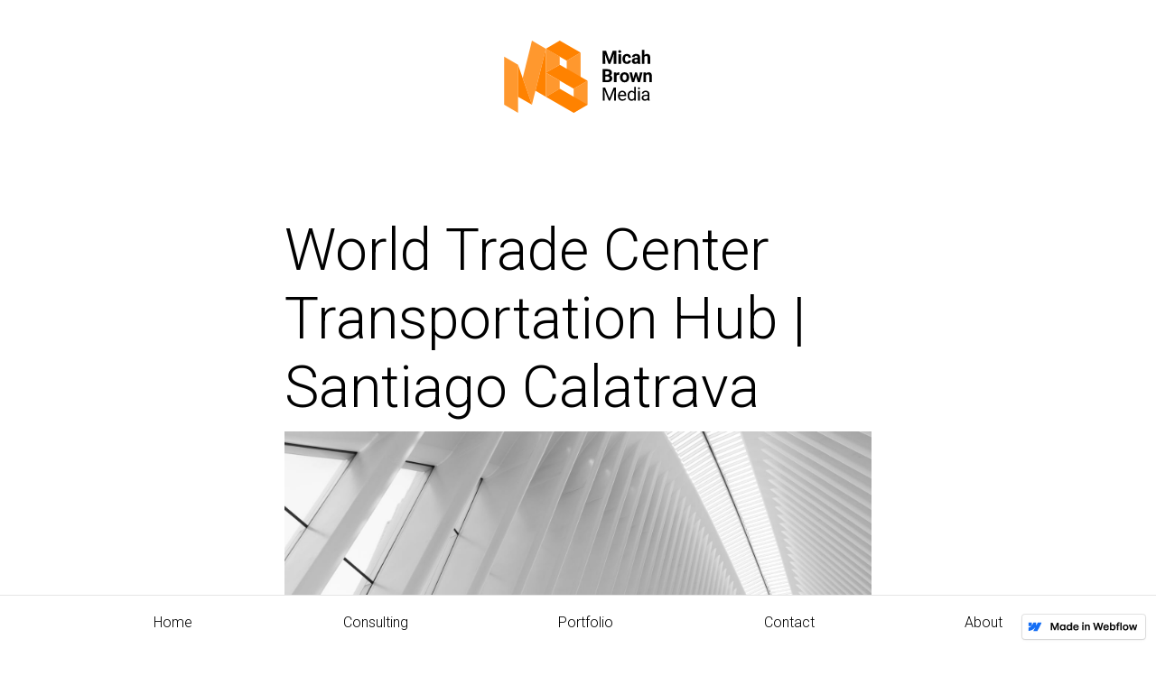

--- FILE ---
content_type: text/html
request_url: https://www.micahbrownmedia.com/post/world-trade-center-transportation-hub-santiago-calatrava
body_size: 2517
content:
<!DOCTYPE html><!-- This site was created in Webflow. https://webflow.com --><!-- Last Published: Mon Jul 10 2023 15:47:49 GMT+0000 (Coordinated Universal Time) --><html data-wf-domain="www.micahbrownmedia.com" data-wf-page="5ab517691738f48fba7fb1e5" data-wf-site="5a9f14268796f700010080e0" data-wf-status="1" data-wf-collection="5ab517691738f4699f7fb1e4" data-wf-item-slug="world-trade-center-transportation-hub-santiago-calatrava"><head><meta charset="utf-8"/><title>World Trade Center Transportation Hub | Santiago Calatrava - Micah Brown Media</title><meta content="" name="description"/><meta content="World Trade Center Transportation Hub | Santiago Calatrava - Micah Brown Media" property="og:title"/><meta content="" property="og:description"/><meta content="https://cdn.prod.website-files.com/5ab1ca714ccef6acb7482fbb/5b0c4b2fc2cb75e31783eb8e_009-Architecture_Photography_Photographer_Building_Modern_Winston-Salem_Raleigh_Greensboro_New%20York_Millenium%20Center_911%20Memorial.JPG" property="og:image"/><meta content="World Trade Center Transportation Hub | Santiago Calatrava - Micah Brown Media" property="twitter:title"/><meta content="" property="twitter:description"/><meta content="https://cdn.prod.website-files.com/5ab1ca714ccef6acb7482fbb/5b0c4b2fc2cb75e31783eb8e_009-Architecture_Photography_Photographer_Building_Modern_Winston-Salem_Raleigh_Greensboro_New%20York_Millenium%20Center_911%20Memorial.JPG" property="twitter:image"/><meta property="og:type" content="website"/><meta content="summary_large_image" name="twitter:card"/><meta content="width=device-width, initial-scale=1" name="viewport"/><meta content="Webflow" name="generator"/><link href="https://cdn.prod.website-files.com/5a9f14268796f700010080e0/css/micahbrownmedia.webflow.c4a88e129.css" rel="stylesheet" type="text/css"/><link href="https://fonts.googleapis.com" rel="preconnect"/><link href="https://fonts.gstatic.com" rel="preconnect" crossorigin="anonymous"/><script src="https://ajax.googleapis.com/ajax/libs/webfont/1.6.26/webfont.js" type="text/javascript"></script><script type="text/javascript">WebFont.load({  google: {    families: ["Roboto:100,100italic,300,300italic,regular,italic,500,500italic,700,700italic,900,900italic"]  }});</script><script type="text/javascript">!function(o,c){var n=c.documentElement,t=" w-mod-";n.className+=t+"js",("ontouchstart"in o||o.DocumentTouch&&c instanceof DocumentTouch)&&(n.className+=t+"touch")}(window,document);</script><link href="https://cdn.prod.website-files.com/5a9f14268796f700010080e0/5b2d0afffa499ec8ca8a4b19_mbm-favicon.png" rel="shortcut icon" type="image/x-icon"/><link href="https://cdn.prod.website-files.com/5a9f14268796f700010080e0/5b2d0afc13a5af699773919d_mbm-webclip-02.png" rel="apple-touch-icon"/></head><body><div class="mobile-nav"><div class="w-container"><div class="navlinks"><a href="/" class="menu-item-mobile">Home</a><a href="/services" class="menu-item-mobile">Consulting</a><a href="/portfolio" class="menu-item-mobile">Portfolio</a><a href="/contact" class="menu-item-mobile">Contact</a><a href="/about" class="menu-item-mobile">About</a></div></div></div><div class="navigation"><div class="container w-container"><div class="navbar"><a href="/" data-w-id="e75e8142-513f-420c-5417-71b8f81e84a2" class="brandmark w-inline-block"><img src="https://cdn.prod.website-files.com/5a9f14268796f700010080e0/5aac2d5ab2d9ac8d024c784c_mbm-orange-wordmark.svg" height="80" alt="" class="brandmark-image-placeholder"/></a></div></div></div><div class="section"><div class="w-container"><div class="narrow-div center"><h1>World Trade Center Transportation Hub | Santiago Calatrava</h1><img alt="" src="https://cdn.prod.website-files.com/5ab1ca714ccef6acb7482fbb/5b0c4b2fc2cb75e31783eb8e_009-Architecture_Photography_Photographer_Building_Modern_Winston-Salem_Raleigh_Greensboro_New%20York_Millenium%20Center_911%20Memorial.JPG" sizes="100vw" srcset="https://cdn.prod.website-files.com/5ab1ca714ccef6acb7482fbb/5b0c4b2fc2cb75e31783eb8e_009-Architecture_Photography_Photographer_Building_Modern_Winston-Salem_Raleigh_Greensboro_New%20York_Millenium%20Center_911%20Memorial-p-500.jpeg 500w, https://cdn.prod.website-files.com/5ab1ca714ccef6acb7482fbb/5b0c4b2fc2cb75e31783eb8e_009-Architecture_Photography_Photographer_Building_Modern_Winston-Salem_Raleigh_Greensboro_New%20York_Millenium%20Center_911%20Memorial-p-1080.jpeg 1080w, https://cdn.prod.website-files.com/5ab1ca714ccef6acb7482fbb/5b0c4b2fc2cb75e31783eb8e_009-Architecture_Photography_Photographer_Building_Modern_Winston-Salem_Raleigh_Greensboro_New%20York_Millenium%20Center_911%20Memorial-p-1600.jpeg 1600w, https://cdn.prod.website-files.com/5ab1ca714ccef6acb7482fbb/5b0c4b2fc2cb75e31783eb8e_009-Architecture_Photography_Photographer_Building_Modern_Winston-Salem_Raleigh_Greensboro_New%20York_Millenium%20Center_911%20Memorial-p-2000.jpeg 2000w, https://cdn.prod.website-files.com/5ab1ca714ccef6acb7482fbb/5b0c4b2fc2cb75e31783eb8e_009-Architecture_Photography_Photographer_Building_Modern_Winston-Salem_Raleigh_Greensboro_New%20York_Millenium%20Center_911%20Memorial.JPG 2500w" class="blog-post-feature-image"/><div class="w-dyn-bind-empty w-richtext"></div></div></div></div><div class="section cta"><div class="line-blocks"><div class="color-overlay secondary-overlay cta-line line-02 line-03"></div><div class="color-overlay secondary-overlay cta-line line-02"></div><div class="color-overlay secondary-overlay cta-line"></div></div><div class="cta-container w-container"><div class="cta-div"><h2></h2><p><strong>Free Media Consultation!<br/><br/></strong>You need help; we all do. Which is why we offer a FREE consultation via phone, video conferencing or in person! During this time we will discuss your media needs and goals and how we can work together to help you fullfill and suceed each one!<br/><br/>Fill out the two simple questions below and I&#x27;ll be in touch!</p><div class="w-form"><form id="email-form" name="email-form" data-name="Email Form" method="get" class="form" data-wf-page-id="5ab517691738f48fba7fb1e5" data-wf-element-id="2df2b16d-a8c6-8482-7aef-ce986be4f3e9"><label for="name-2">What do you go by?</label><input class="text-field-clean white-field w-input" maxlength="256" name="name-2" data-name="Name 2" placeholder="" type="text" id="name-2"/><label for="email-2">What email address do you check most often?</label><input class="text-field-clean white-field w-input" maxlength="256" name="email-2" data-name="Email 2" placeholder="" type="text" id="email-2" required=""/><input type="submit" data-wait="Please wait..." class="button submit-button light-button w-button" value="Submit"/></form><div class="w-form-done"><div>Thank you! Your submission has been received!</div></div><div class="w-form-fail"><div>Oops! Something went wrong while submitting the form.</div></div></div></div></div><div class="cta-bg-image w-hidden-small w-hidden-tiny"><div class="cta-bg-image-placeholder"></div></div></div><div class="section footer"><div class="w-container"><div class="footer-flex-parent"><div class="footer-child footer-list"><a href="/" class="footer-grandchild-link w-inline-block"><div>Home</div></a><a href="/services" class="footer-grandchild-link w-inline-block"><div>Consulting</div></a><a href="/portfolio" class="footer-grandchild-link w-inline-block"><div>Portfolio</div></a><a href="/contact" class="footer-grandchild-link w-inline-block"><div>Contact</div></a><a href="/about" class="footer-grandchild-link w-inline-block"><div>About</div></a></div><div class="footer-child"><a href="/" class="footer-logo w-inline-block"></a></div><div class="footer-child footer-list right-justify-footer"><a href="#" class="footer-grandchild-link w-inline-block"><div>Facebook</div></a><a href="#" class="footer-grandchild-link w-inline-block"><div>Instagram</div></a><a href="tel:336-740-1572" class="footer-grandchild-link w-inline-block"><div>Call Me!</div></a></div></div></div></div><div class="section footer copyright"><div class="w-container"><div><br/>Copyright © Micah Brown Media</div></div></div><script src="https://d3e54v103j8qbb.cloudfront.net/js/jquery-3.5.1.min.dc5e7f18c8.js?site=5a9f14268796f700010080e0" type="text/javascript" integrity="sha256-9/aliU8dGd2tb6OSsuzixeV4y/faTqgFtohetphbbj0=" crossorigin="anonymous"></script><script src="https://cdn.prod.website-files.com/5a9f14268796f700010080e0/js/webflow.83004ea7b.js" type="text/javascript"></script></body></html>

--- FILE ---
content_type: image/svg+xml
request_url: https://cdn.prod.website-files.com/5a9f14268796f700010080e0/5aac2d5ab2d9ac8d024c784c_mbm-orange-wordmark.svg
body_size: 438
content:
<svg xmlns="http://www.w3.org/2000/svg" viewBox="0 0 514.44 250"><defs><style>.cls-1{font-size:63.75px;font-family:Roboto-Bold, Roboto;}.cls-2,.cls-7{font-weight:700;}.cls-3{letter-spacing:-0.01em;}.cls-4{letter-spacing:-0.02em;}.cls-5{letter-spacing:-0.01em;}.cls-6{letter-spacing:-0.01em;}.cls-7{letter-spacing:-0.01em;}.cls-8{letter-spacing:-0.01em;}.cls-9{letter-spacing:-0.03em;}.cls-10{letter-spacing:-0.02em;}.cls-11{letter-spacing:0em;}.cls-12{font-family:Roboto-Regular, Roboto;}.cls-13{letter-spacing:-0.02em;}.cls-14{letter-spacing:-0.01em;}.cls-15{letter-spacing:-0.02em;}.cls-16{letter-spacing:-0.03em;}.cls-17{fill:#ff8200;}.cls-18{fill:#ff982e;}</style></defs><title>mbm-orange-wordmark</title><g id="Layer_2" data-name="Layer 2"><g id="Layer_1-2" data-name="Layer 1"><text class="cls-1" transform="translate(336.39 80.21)"><tspan class="cls-2"><tspan class="cls-3">M</tspan><tspan class="cls-4" x="55.08" y="0">i</tspan><tspan class="cls-5" x="70.77" y="0">c</tspan><tspan class="cls-6" x="103.3" y="0">a</tspan><tspan x="136.81" y="0">h</tspan></tspan><tspan class="cls-7"><tspan x="0" y="63.75">B</tspan><tspan class="cls-8" x="39.94" y="63.75">r</tspan><tspan class="cls-9" x="62.34" y="63.75">o</tspan><tspan class="cls-10" x="96.46" y="63.75">w</tspan><tspan class="cls-11" x="142.34" y="63.75">n</tspan></tspan><tspan class="cls-12"><tspan class="cls-13" x="0" y="127.5">M</tspan><tspan class="cls-14" x="54.62" y="127.5">e</tspan><tspan class="cls-15" x="87.71" y="127.5">d</tspan><tspan class="cls-16" x="122.3" y="127.5">i</tspan><tspan x="136.06" y="127.5">a</tspan></tspan></text><polygon class="cls-17" points="144.34 27.78 192.45 0 264.62 41.67 216.51 69.44 144.34 27.78"/><polygon class="cls-17" points="144.34 111.11 192.45 83.33 288.68 138.89 240.56 166.67 144.34 111.11"/><polygon class="cls-17" points="144.34 194.44 192.45 166.67 288.68 222.22 240.56 250 144.34 194.44"/><polygon class="cls-18" points="96.23 0 64.15 129.63 96.23 222.22 144.34 27.78 96.23 0"/><polygon class="cls-18" points="288.68 138.89 288.68 222.22 240.56 250 240.56 166.67 288.68 138.89"/><polygon class="cls-18" points="264.62 41.67 264.62 125 216.51 152.78 216.51 69.44 264.62 41.67"/><polygon class="cls-18" points="192.45 55.56 192.45 83.33 144.34 111.11 144.34 27.78 192.45 55.56"/><polygon class="cls-18" points="192.45 138.89 192.45 166.67 144.34 194.44 144.34 111.11 192.45 138.89"/><polygon class="cls-18" points="48.11 83.33 0 55.55 0 222.22 48.11 250 48.11 83.33"/><polygon class="cls-17" points="144.34 27.78 108.25 173.61 144.34 194.44 144.34 27.78"/><polygon class="cls-17" points="96.23 222.22 48.11 194.44 48.11 83.33 96.23 222.22"/></g></g></svg>

--- FILE ---
content_type: image/svg+xml
request_url: https://uploads-ssl.webflow.com/5a9f14268796f700010080e0/5aac490b72eae19e1370504e_mb-white-01-icon.svg
body_size: 42
content:
<svg xmlns="http://www.w3.org/2000/svg" viewBox="0 0 288.68 250"><defs><style>.cls-1{fill:#e6e6e6;}.cls-2{fill:#fff;}</style></defs><title>mb-white-01-icon</title><g id="Layer_2" data-name="Layer 2"><g id="Layer_1-2" data-name="Layer 1"><polygon class="cls-1" points="144.34 27.78 192.45 0 264.62 41.67 216.51 69.44 144.34 27.78"/><polygon class="cls-1" points="144.34 111.11 192.45 83.33 288.68 138.89 240.56 166.67 144.34 111.11"/><polygon class="cls-1" points="144.34 194.44 192.45 166.67 288.68 222.22 240.56 250 144.34 194.44"/><polygon class="cls-1" points="144.34 27.78 108.25 173.61 144.34 194.44 144.34 27.78"/><polygon class="cls-1" points="96.23 222.22 48.11 194.44 48.11 83.33 96.23 222.22"/><polygon class="cls-2" points="96.23 0 64.15 129.63 96.23 222.22 144.34 27.78 96.23 0"/><polygon class="cls-2" points="288.68 138.89 288.68 222.22 240.56 250 240.56 166.67 288.68 138.89"/><polygon class="cls-2" points="264.62 41.67 264.62 125 216.51 152.78 216.51 69.44 264.62 41.67"/><polygon class="cls-2" points="192.45 55.56 192.45 83.33 144.34 111.11 144.34 27.78 192.45 55.56"/><polygon class="cls-2" points="192.45 138.89 192.45 166.67 144.34 194.44 144.34 111.11 192.45 138.89"/><polygon class="cls-2" points="48.11 83.33 0 55.55 0 222.22 48.11 250 48.11 83.33"/></g></g></svg>

--- FILE ---
content_type: image/svg+xml
request_url: https://uploads-ssl.webflow.com/5a9f14268796f700010080e0/5ab25b6848cab90c01e88e2c_mbm-primary-brandmark.svg
body_size: 2030
content:
<svg xmlns="http://www.w3.org/2000/svg" viewBox="0 0 511.08 250"><defs><style>.cls-1{fill:#ff982e;}.cls-2{fill:#ff8200;}</style></defs><title>mbm-primary-brandmark</title><g id="Layer_2" data-name="Layer 2"><g id="Layer_1-2" data-name="Layer 1"><path d="M352.64,34.89l11.64,32.87,11.58-32.87h12.27V80.21h-9.37V67.82l.93-21.38L367.46,80.21H361l-12.2-33.74.94,21.35V80.21h-9.34V34.89Z"/><path d="M394.86,37.81a4.44,4.44,0,0,1,1.36-3.33,5.82,5.82,0,0,1,7.36,0,4.74,4.74,0,0,1,0,6.69,5.75,5.75,0,0,1-7.31,0A4.43,4.43,0,0,1,394.86,37.81Zm9.56,42.4h-9V46.53h9Z"/><path d="M424.62,73.58a5.93,5.93,0,0,0,4.05-1.37,4.79,4.79,0,0,0,1.62-3.64h8.43a11.56,11.56,0,0,1-1.86,6.27,12.35,12.35,0,0,1-5,4.42,15.72,15.72,0,0,1-7.05,1.57q-7.23,0-11.39-4.59t-4.17-12.68V63q0-7.77,4.14-12.42t11.36-4.63q6.31,0,10.13,3.59a12.74,12.74,0,0,1,3.87,9.57h-8.43a6.17,6.17,0,0,0-1.62-4.27,6,6,0,0,0-8.86.65c-1.06,1.53-1.6,4-1.6,7.44v.93c0,3.47.53,6,1.59,7.48A5.49,5.49,0,0,0,424.62,73.58Z"/><path d="M462.67,80.21a10,10,0,0,1-.91-3,10.88,10.88,0,0,1-8.5,3.64,12,12,0,0,1-8.2-2.86,9.21,9.21,0,0,1-3.25-7.22,9.51,9.51,0,0,1,4-8.22q4-2.87,11.47-2.9h4.14V57.7a5.54,5.54,0,0,0-1.2-3.73,4.69,4.69,0,0,0-3.78-1.4,5.36,5.36,0,0,0-3.57,1.09,3.69,3.69,0,0,0-1.29,3h-9a9,9,0,0,1,1.8-5.42,12,12,0,0,1,5.11-3.91,18.68,18.68,0,0,1,7.41-1.41q6.22,0,9.88,3.12t3.66,8.8v14.6a16.13,16.13,0,0,0,1.33,7.25v.53ZM455.23,74a7.77,7.77,0,0,0,3.67-.88,5.88,5.88,0,0,0,2.49-2.39V64.89H458c-4.51,0-6.9,1.56-7.19,4.67l0,.53A3.59,3.59,0,0,0,452,72.86,4.59,4.59,0,0,0,455.23,74Z"/><path d="M485.44,50.2a11.21,11.21,0,0,1,9-4.29q11,0,11.11,12.73V80.21h-9V58.89a6.25,6.25,0,0,0-1.25-4.28c-.83-.93-2.21-1.39-4.14-1.39a6.12,6.12,0,0,0-5.72,3.05V80.21h-9V32.4h9Z"/><path d="M340.44,144V98.64h15.87q8.25,0,12.52,3.16t4.26,9.26a10.22,10.22,0,0,1-1.71,5.86,9.79,9.79,0,0,1-4.76,3.72,9.64,9.64,0,0,1,5.49,3.52,10.4,10.4,0,0,1,2,6.48q0,6.53-4.17,9.9T358.06,144Zm9.34-26.34h6.91q7.06-.12,7.06-5.63a5.21,5.21,0,0,0-1.79-4.44q-1.79-1.35-5.65-1.35h-6.53Zm0,6.6v12.24h8a7.72,7.72,0,0,0,5.15-1.58,5.38,5.38,0,0,0,1.85-4.34q0-6.22-6.44-6.32Z"/><path d="M398.72,118.71a25.69,25.69,0,0,0-3.24-.25c-3.4,0-5.63,1.16-6.69,3.46v22h-9V110.28h8.5l.25,4q2.7-4.64,7.5-4.63a9.38,9.38,0,0,1,2.8.4Z"/><path d="M400.78,126.81a20,20,0,0,1,1.93-8.94,14.21,14.21,0,0,1,5.56-6.07,16.22,16.22,0,0,1,8.42-2.14,15.36,15.36,0,0,1,11.13,4.17q4.31,4.17,4.81,11.33l.06,2.3q0,7.76-4.33,12.44t-11.61,4.68q-7.29,0-11.63-4.67t-4.34-12.7Zm9,.64c0,3.2.6,5.64,1.8,7.34a6.49,6.49,0,0,0,10.28,0q1.83-2.5,1.83-8,0-4.71-1.83-7.29a6,6,0,0,0-5.17-2.59,5.9,5.9,0,0,0-5.11,2.57C410.38,121.2,409.78,123.85,409.78,127.45Z"/><path d="M465.6,131.73,470,110.28h8.69L470.12,144h-7.54l-6.38-21.2L449.82,144h-7.5l-8.59-33.68h8.68l4.39,21.41L453,110.28h6.51Z"/><path d="M490.47,110.28l.28,3.89a11.75,11.75,0,0,1,9.68-4.51c3.57,0,6.23,1,8,3.14s2.63,5.23,2.68,9.4V144h-9V122.42a5.85,5.85,0,0,0-1.25-4.16q-1.24-1.29-4.14-1.29a6.17,6.17,0,0,0-5.69,3.24V144h-9V110.28Z"/><path d="M349.37,162.39l14.82,37,14.82-37h7.75v45.32h-6V190.06l.56-19.05-14.88,36.7h-4.57L347,171.1l.59,19v17.65h-6V162.39Z"/><path d="M409.34,208.33a14.71,14.71,0,0,1-11.14-4.5c-2.86-3-4.3-7-4.3-12v-1.06a20.18,20.18,0,0,1,1.92-9,15,15,0,0,1,5.35-6.16,13.51,13.51,0,0,1,7.46-2.22q6.57,0,10.21,4.32t3.64,12.39v2.4H399.66a12.06,12.06,0,0,0,2.91,8,9.17,9.17,0,0,0,7.09,3.06,10,10,0,0,0,5.16-1.24,13,13,0,0,0,3.71-3.3l3.51,2.74Q417.81,208.33,409.34,208.33Zm-.71-30.19a7.66,7.66,0,0,0-5.85,2.53,12.34,12.34,0,0,0-2.93,7.12h16.87v-.44a11,11,0,0,0-2.36-6.8A7.24,7.24,0,0,0,408.63,178.14Z"/><path d="M427.06,190.59q0-7.76,3.67-12.47a12.51,12.51,0,0,1,19-.67V159.9h5.76v47.81h-5.29l-.28-3.61a11.74,11.74,0,0,1-9.62,4.23,11.52,11.52,0,0,1-9.54-4.79q-3.69-4.8-3.69-12.52Zm5.76.65c0,3.82.78,6.81,2.36,9a7.65,7.65,0,0,0,6.54,3.23,8.39,8.39,0,0,0,8-4.91V183.06a8.46,8.46,0,0,0-7.94-4.77,7.69,7.69,0,0,0-6.6,3.27Q432.81,184.83,432.82,191.24Z"/><path d="M463.09,165.09a3.42,3.42,0,0,1,.85-2.36,3.23,3.23,0,0,1,2.54-1,3.27,3.27,0,0,1,2.55,1,3.39,3.39,0,0,1,.87,2.36,3.41,3.41,0,1,1-6.81,0Zm6.22,42.62h-5.76V174h5.76Z"/><path d="M497.6,207.71a12.32,12.32,0,0,1-.81-3.55,12.83,12.83,0,0,1-9.58,4.17,11.87,11.87,0,0,1-8.17-2.82,9.1,9.1,0,0,1-3.2-7.14,9.53,9.53,0,0,1,4-8.17q4-2.91,11.26-2.91h5.6v-2.65a6.5,6.5,0,0,0-1.8-4.81,7.29,7.29,0,0,0-5.33-1.79,8.35,8.35,0,0,0-5.16,1.56,4.57,4.57,0,0,0-2.09,3.77h-5.79a8,8,0,0,1,1.79-4.87,12.11,12.11,0,0,1,4.86-3.72,16.21,16.21,0,0,1,6.74-1.37c3.87,0,6.92,1,9.12,2.91a10.51,10.51,0,0,1,3.42,8v15.5a18.93,18.93,0,0,0,1.18,7.38v.5Zm-9.55-4.39a10.15,10.15,0,0,0,5.13-1.4,8.49,8.49,0,0,0,3.52-3.64v-6.91h-4.51q-10.59,0-10.59,6.19a5.23,5.23,0,0,0,1.81,4.23A6.92,6.92,0,0,0,488.05,203.32Z"/><polygon class="cls-1" points="96.23 0 64.15 129.63 96.23 222.22 144.34 27.78 96.23 0"/><polygon class="cls-1" points="288.68 138.89 288.68 222.22 240.56 250 240.56 166.67 288.68 138.89"/><polygon class="cls-1" points="264.62 41.67 264.62 125 216.51 152.78 216.51 69.44 264.62 41.67"/><polygon class="cls-1" points="192.45 55.56 192.45 83.33 144.34 111.11 144.34 27.78 192.45 55.56"/><polygon class="cls-1" points="192.45 138.89 192.45 166.67 144.34 194.44 144.34 111.11 192.45 138.89"/><polygon class="cls-1" points="48.11 83.33 0 55.55 0 222.22 48.11 250 48.11 83.33"/><polygon class="cls-2" points="144.34 27.78 192.45 0 264.62 41.67 216.51 69.44 144.34 27.78"/><polygon class="cls-2" points="144.34 111.11 192.45 83.33 288.68 138.89 240.56 166.67 144.34 111.11"/><polygon class="cls-2" points="144.34 194.44 192.45 166.67 288.68 222.22 240.56 250 144.34 194.44"/><polygon class="cls-2" points="144.34 27.78 108.25 173.61 144.34 194.44 144.34 27.78"/><polygon class="cls-2" points="96.23 222.22 48.11 194.44 48.11 83.33 96.23 222.22"/></g></g></svg>

--- FILE ---
content_type: text/javascript
request_url: https://cdn.prod.website-files.com/5a9f14268796f700010080e0/js/webflow.83004ea7b.js
body_size: 63668
content:

/*!
 * Webflow: Front-end site library
 * @license MIT
 * Inline scripts may access the api using an async handler:
 *   var Webflow = Webflow || [];
 *   Webflow.push(readyFunction);
 */

(()=>{var u=(e,t)=>()=>(t||e((t={exports:{}}).exports,t),t.exports);var Li=u(()=>{window.tram=function(e){function t(l,E){var g=new X.Bare;return g.init(l,E)}function r(l){return l.replace(/[A-Z]/g,function(E){return"-"+E.toLowerCase()})}function n(l){var E=parseInt(l.slice(1),16),g=E>>16&255,T=E>>8&255,h=255&E;return[g,T,h]}function i(l,E,g){return"#"+(1<<24|l<<16|E<<8|g).toString(16).slice(1)}function a(){}function o(l,E){f("Type warning: Expected: ["+l+"] Got: ["+typeof E+"] "+E)}function s(l,E,g){f("Units do not match ["+l+"]: "+E+", "+g)}function c(l,E,g){if(E!==void 0&&(g=E),l===void 0)return g;var T=g;return qi.test(l)||!tn.test(l)?T=parseInt(l,10):tn.test(l)&&(T=1e3*parseFloat(l)),0>T&&(T=0),T===T?T:g}function f(l){_e.debug&&window&&window.console.warn(l)}function p(l){for(var E=-1,g=l?l.length:0,T=[];++E<g;){var h=l[E];h&&T.push(h)}return T}var d=function(l,E,g){function T(Q){return typeof Q=="object"}function h(Q){return typeof Q=="function"}function m(){}function W(Q,le){function U(){var we=new ne;return h(we.init)&&we.init.apply(we,arguments),we}function ne(){}le===g&&(le=Q,Q=Object),U.Bare=ne;var ie,ye=m[l]=Q[l],$e=ne[l]=U[l]=new m;return $e.constructor=U,U.mixin=function(we){return ne[l]=U[l]=W(U,we)[l],U},U.open=function(we){if(ie={},h(we)?ie=we.call(U,$e,ye,U,Q):T(we)&&(ie=we),T(ie))for(var _r in ie)E.call(ie,_r)&&($e[_r]=ie[_r]);return h($e.init)||($e.init=Q),U},U.open(le)}return W}("prototype",{}.hasOwnProperty),v={ease:["ease",function(l,E,g,T){var h=(l/=T)*l,m=h*l;return E+g*(-2.75*m*h+11*h*h+-15.5*m+8*h+.25*l)}],"ease-in":["ease-in",function(l,E,g,T){var h=(l/=T)*l,m=h*l;return E+g*(-1*m*h+3*h*h+-3*m+2*h)}],"ease-out":["ease-out",function(l,E,g,T){var h=(l/=T)*l,m=h*l;return E+g*(.3*m*h+-1.6*h*h+2.2*m+-1.8*h+1.9*l)}],"ease-in-out":["ease-in-out",function(l,E,g,T){var h=(l/=T)*l,m=h*l;return E+g*(2*m*h+-5*h*h+2*m+2*h)}],linear:["linear",function(l,E,g,T){return g*l/T+E}],"ease-in-quad":["cubic-bezier(0.550, 0.085, 0.680, 0.530)",function(l,E,g,T){return g*(l/=T)*l+E}],"ease-out-quad":["cubic-bezier(0.250, 0.460, 0.450, 0.940)",function(l,E,g,T){return-g*(l/=T)*(l-2)+E}],"ease-in-out-quad":["cubic-bezier(0.455, 0.030, 0.515, 0.955)",function(l,E,g,T){return(l/=T/2)<1?g/2*l*l+E:-g/2*(--l*(l-2)-1)+E}],"ease-in-cubic":["cubic-bezier(0.550, 0.055, 0.675, 0.190)",function(l,E,g,T){return g*(l/=T)*l*l+E}],"ease-out-cubic":["cubic-bezier(0.215, 0.610, 0.355, 1)",function(l,E,g,T){return g*((l=l/T-1)*l*l+1)+E}],"ease-in-out-cubic":["cubic-bezier(0.645, 0.045, 0.355, 1)",function(l,E,g,T){return(l/=T/2)<1?g/2*l*l*l+E:g/2*((l-=2)*l*l+2)+E}],"ease-in-quart":["cubic-bezier(0.895, 0.030, 0.685, 0.220)",function(l,E,g,T){return g*(l/=T)*l*l*l+E}],"ease-out-quart":["cubic-bezier(0.165, 0.840, 0.440, 1)",function(l,E,g,T){return-g*((l=l/T-1)*l*l*l-1)+E}],"ease-in-out-quart":["cubic-bezier(0.770, 0, 0.175, 1)",function(l,E,g,T){return(l/=T/2)<1?g/2*l*l*l*l+E:-g/2*((l-=2)*l*l*l-2)+E}],"ease-in-quint":["cubic-bezier(0.755, 0.050, 0.855, 0.060)",function(l,E,g,T){return g*(l/=T)*l*l*l*l+E}],"ease-out-quint":["cubic-bezier(0.230, 1, 0.320, 1)",function(l,E,g,T){return g*((l=l/T-1)*l*l*l*l+1)+E}],"ease-in-out-quint":["cubic-bezier(0.860, 0, 0.070, 1)",function(l,E,g,T){return(l/=T/2)<1?g/2*l*l*l*l*l+E:g/2*((l-=2)*l*l*l*l+2)+E}],"ease-in-sine":["cubic-bezier(0.470, 0, 0.745, 0.715)",function(l,E,g,T){return-g*Math.cos(l/T*(Math.PI/2))+g+E}],"ease-out-sine":["cubic-bezier(0.390, 0.575, 0.565, 1)",function(l,E,g,T){return g*Math.sin(l/T*(Math.PI/2))+E}],"ease-in-out-sine":["cubic-bezier(0.445, 0.050, 0.550, 0.950)",function(l,E,g,T){return-g/2*(Math.cos(Math.PI*l/T)-1)+E}],"ease-in-expo":["cubic-bezier(0.950, 0.050, 0.795, 0.035)",function(l,E,g,T){return l===0?E:g*Math.pow(2,10*(l/T-1))+E}],"ease-out-expo":["cubic-bezier(0.190, 1, 0.220, 1)",function(l,E,g,T){return l===T?E+g:g*(-Math.pow(2,-10*l/T)+1)+E}],"ease-in-out-expo":["cubic-bezier(1, 0, 0, 1)",function(l,E,g,T){return l===0?E:l===T?E+g:(l/=T/2)<1?g/2*Math.pow(2,10*(l-1))+E:g/2*(-Math.pow(2,-10*--l)+2)+E}],"ease-in-circ":["cubic-bezier(0.600, 0.040, 0.980, 0.335)",function(l,E,g,T){return-g*(Math.sqrt(1-(l/=T)*l)-1)+E}],"ease-out-circ":["cubic-bezier(0.075, 0.820, 0.165, 1)",function(l,E,g,T){return g*Math.sqrt(1-(l=l/T-1)*l)+E}],"ease-in-out-circ":["cubic-bezier(0.785, 0.135, 0.150, 0.860)",function(l,E,g,T){return(l/=T/2)<1?-g/2*(Math.sqrt(1-l*l)-1)+E:g/2*(Math.sqrt(1-(l-=2)*l)+1)+E}],"ease-in-back":["cubic-bezier(0.600, -0.280, 0.735, 0.045)",function(l,E,g,T,h){return h===void 0&&(h=1.70158),g*(l/=T)*l*((h+1)*l-h)+E}],"ease-out-back":["cubic-bezier(0.175, 0.885, 0.320, 1.275)",function(l,E,g,T,h){return h===void 0&&(h=1.70158),g*((l=l/T-1)*l*((h+1)*l+h)+1)+E}],"ease-in-out-back":["cubic-bezier(0.680, -0.550, 0.265, 1.550)",function(l,E,g,T,h){return h===void 0&&(h=1.70158),(l/=T/2)<1?g/2*l*l*(((h*=1.525)+1)*l-h)+E:g/2*((l-=2)*l*(((h*=1.525)+1)*l+h)+2)+E}]},y={"ease-in-back":"cubic-bezier(0.600, 0, 0.735, 0.045)","ease-out-back":"cubic-bezier(0.175, 0.885, 0.320, 1)","ease-in-out-back":"cubic-bezier(0.680, 0, 0.265, 1)"},O=document,S=window,N="bkwld-tram",b=/[\-\.0-9]/g,R=/[A-Z]/,I="number",q=/^(rgb|#)/,w=/(em|cm|mm|in|pt|pc|px)$/,C=/(em|cm|mm|in|pt|pc|px|%)$/,D=/(deg|rad|turn)$/,H="unitless",j=/(all|none) 0s ease 0s/,re=/^(width|height)$/,$=" ",x=O.createElement("a"),_=["Webkit","Moz","O","ms"],P=["-webkit-","-moz-","-o-","-ms-"],M=function(l){if(l in x.style)return{dom:l,css:l};var E,g,T="",h=l.split("-");for(E=0;E<h.length;E++)T+=h[E].charAt(0).toUpperCase()+h[E].slice(1);for(E=0;E<_.length;E++)if(g=_[E]+T,g in x.style)return{dom:g,css:P[E]+l}},G=t.support={bind:Function.prototype.bind,transform:M("transform"),transition:M("transition"),backface:M("backface-visibility"),timing:M("transition-timing-function")};if(G.transition){var K=G.timing.dom;if(x.style[K]=v["ease-in-back"][0],!x.style[K])for(var Z in y)v[Z][0]=y[Z]}var L=t.frame=function(){var l=S.requestAnimationFrame||S.webkitRequestAnimationFrame||S.mozRequestAnimationFrame||S.oRequestAnimationFrame||S.msRequestAnimationFrame;return l&&G.bind?l.bind(S):function(E){S.setTimeout(E,16)}}(),V=t.now=function(){var l=S.performance,E=l&&(l.now||l.webkitNow||l.msNow||l.mozNow);return E&&G.bind?E.bind(l):Date.now||function(){return+new Date}}(),B=d(function(l){function E(k,se){var Ee=p((""+k).split($)),ue=Ee[0];se=se||{};var Ce=gr[ue];if(!Ce)return f("Unsupported property: "+ue);if(!se.weak||!this.props[ue]){var Ue=Ce[0],Pe=this.props[ue];return Pe||(Pe=this.props[ue]=new Ue.Bare),Pe.init(this.$el,Ee,Ce,se),Pe}}function g(k,se,Ee){if(k){var ue=typeof k;if(se||(this.timer&&this.timer.destroy(),this.queue=[],this.active=!1),ue=="number"&&se)return this.timer=new pe({duration:k,context:this,complete:m}),void(this.active=!0);if(ue=="string"&&se){switch(k){case"hide":U.call(this);break;case"stop":W.call(this);break;case"redraw":ne.call(this);break;default:E.call(this,k,Ee&&Ee[1])}return m.call(this)}if(ue=="function")return void k.call(this,this);if(ue=="object"){var Ce=0;$e.call(this,k,function(Ie,nI){Ie.span>Ce&&(Ce=Ie.span),Ie.stop(),Ie.animate(nI)},function(Ie){"wait"in Ie&&(Ce=c(Ie.wait,0))}),ye.call(this),Ce>0&&(this.timer=new pe({duration:Ce,context:this}),this.active=!0,se&&(this.timer.complete=m));var Ue=this,Pe=!1,rn={};L(function(){$e.call(Ue,k,function(Ie){Ie.active&&(Pe=!0,rn[Ie.name]=Ie.nextStyle)}),Pe&&Ue.$el.css(rn)})}}}function T(k){k=c(k,0),this.active?this.queue.push({options:k}):(this.timer=new pe({duration:k,context:this,complete:m}),this.active=!0)}function h(k){return this.active?(this.queue.push({options:k,args:arguments}),void(this.timer.complete=m)):f("No active transition timer. Use start() or wait() before then().")}function m(){if(this.timer&&this.timer.destroy(),this.active=!1,this.queue.length){var k=this.queue.shift();g.call(this,k.options,!0,k.args)}}function W(k){this.timer&&this.timer.destroy(),this.queue=[],this.active=!1;var se;typeof k=="string"?(se={},se[k]=1):se=typeof k=="object"&&k!=null?k:this.props,$e.call(this,se,we),ye.call(this)}function Q(k){W.call(this,k),$e.call(this,k,_r,tI)}function le(k){typeof k!="string"&&(k="block"),this.el.style.display=k}function U(){W.call(this),this.el.style.display="none"}function ne(){this.el.offsetHeight}function ie(){W.call(this),e.removeData(this.el,N),this.$el=this.el=null}function ye(){var k,se,Ee=[];this.upstream&&Ee.push(this.upstream);for(k in this.props)se=this.props[k],se.active&&Ee.push(se.string);Ee=Ee.join(","),this.style!==Ee&&(this.style=Ee,this.el.style[G.transition.dom]=Ee)}function $e(k,se,Ee){var ue,Ce,Ue,Pe,rn=se!==we,Ie={};for(ue in k)Ue=k[ue],ue in Ye?(Ie.transform||(Ie.transform={}),Ie.transform[ue]=Ue):(R.test(ue)&&(ue=r(ue)),ue in gr?Ie[ue]=Ue:(Pe||(Pe={}),Pe[ue]=Ue));for(ue in Ie){if(Ue=Ie[ue],Ce=this.props[ue],!Ce){if(!rn)continue;Ce=E.call(this,ue)}se.call(this,Ce,Ue)}Ee&&Pe&&Ee.call(this,Pe)}function we(k){k.stop()}function _r(k,se){k.set(se)}function tI(k){this.$el.css(k)}function Xe(k,se){l[k]=function(){return this.children?rI.call(this,se,arguments):(this.el&&se.apply(this,arguments),this)}}function rI(k,se){var Ee,ue=this.children.length;for(Ee=0;ue>Ee;Ee++)k.apply(this.children[Ee],se);return this}l.init=function(k){if(this.$el=e(k),this.el=this.$el[0],this.props={},this.queue=[],this.style="",this.active=!1,_e.keepInherited&&!_e.fallback){var se=Er(this.el,"transition");se&&!j.test(se)&&(this.upstream=se)}G.backface&&_e.hideBackface&&pt(this.el,G.backface.css,"hidden")},Xe("add",E),Xe("start",g),Xe("wait",T),Xe("then",h),Xe("next",m),Xe("stop",W),Xe("set",Q),Xe("show",le),Xe("hide",U),Xe("redraw",ne),Xe("destroy",ie)}),X=d(B,function(l){function E(g,T){var h=e.data(g,N)||e.data(g,N,new B.Bare);return h.el||h.init(g),T?h.start(T):h}l.init=function(g,T){var h=e(g);if(!h.length)return this;if(h.length===1)return E(h[0],T);var m=[];return h.each(function(W,Q){m.push(E(Q,T))}),this.children=m,this}}),F=d(function(l){function E(){var m=this.get();this.update("auto");var W=this.get();return this.update(m),W}function g(m,W,Q){return W!==void 0&&(Q=W),m in v?m:Q}function T(m){var W=/rgba?\((\d+),\s*(\d+),\s*(\d+)/.exec(m);return(W?i(W[1],W[2],W[3]):m).replace(/#(\w)(\w)(\w)$/,"#$1$1$2$2$3$3")}var h={duration:500,ease:"ease",delay:0};l.init=function(m,W,Q,le){this.$el=m,this.el=m[0];var U=W[0];Q[2]&&(U=Q[2]),hr[U]&&(U=hr[U]),this.name=U,this.type=Q[1],this.duration=c(W[1],this.duration,h.duration),this.ease=g(W[2],this.ease,h.ease),this.delay=c(W[3],this.delay,h.delay),this.span=this.duration+this.delay,this.active=!1,this.nextStyle=null,this.auto=re.test(this.name),this.unit=le.unit||this.unit||_e.defaultUnit,this.angle=le.angle||this.angle||_e.defaultAngle,_e.fallback||le.fallback?this.animate=this.fallback:(this.animate=this.transition,this.string=this.name+$+this.duration+"ms"+(this.ease!="ease"?$+v[this.ease][0]:"")+(this.delay?$+this.delay+"ms":""))},l.set=function(m){m=this.convert(m,this.type),this.update(m),this.redraw()},l.transition=function(m){this.active=!0,m=this.convert(m,this.type),this.auto&&(this.el.style[this.name]=="auto"&&(this.update(this.get()),this.redraw()),m=="auto"&&(m=E.call(this))),this.nextStyle=m},l.fallback=function(m){var W=this.el.style[this.name]||this.convert(this.get(),this.type);m=this.convert(m,this.type),this.auto&&(W=="auto"&&(W=this.convert(this.get(),this.type)),m=="auto"&&(m=E.call(this))),this.tween=new z({from:W,to:m,duration:this.duration,delay:this.delay,ease:this.ease,update:this.update,context:this})},l.get=function(){return Er(this.el,this.name)},l.update=function(m){pt(this.el,this.name,m)},l.stop=function(){(this.active||this.nextStyle)&&(this.active=!1,this.nextStyle=null,pt(this.el,this.name,this.get()));var m=this.tween;m&&m.context&&m.destroy()},l.convert=function(m,W){if(m=="auto"&&this.auto)return m;var Q,le=typeof m=="number",U=typeof m=="string";switch(W){case I:if(le)return m;if(U&&m.replace(b,"")==="")return+m;Q="number(unitless)";break;case q:if(U){if(m===""&&this.original)return this.original;if(W.test(m))return m.charAt(0)=="#"&&m.length==7?m:T(m)}Q="hex or rgb string";break;case w:if(le)return m+this.unit;if(U&&W.test(m))return m;Q="number(px) or string(unit)";break;case C:if(le)return m+this.unit;if(U&&W.test(m))return m;Q="number(px) or string(unit or %)";break;case D:if(le)return m+this.angle;if(U&&W.test(m))return m;Q="number(deg) or string(angle)";break;case H:if(le||U&&C.test(m))return m;Q="number(unitless) or string(unit or %)"}return o(Q,m),m},l.redraw=function(){this.el.offsetHeight}}),Y=d(F,function(l,E){l.init=function(){E.init.apply(this,arguments),this.original||(this.original=this.convert(this.get(),q))}}),ae=d(F,function(l,E){l.init=function(){E.init.apply(this,arguments),this.animate=this.fallback},l.get=function(){return this.$el[this.name]()},l.update=function(g){this.$el[this.name](g)}}),oe=d(F,function(l,E){function g(T,h){var m,W,Q,le,U;for(m in T)le=Ye[m],Q=le[0],W=le[1]||m,U=this.convert(T[m],Q),h.call(this,W,U,Q)}l.init=function(){E.init.apply(this,arguments),this.current||(this.current={},Ye.perspective&&_e.perspective&&(this.current.perspective=_e.perspective,pt(this.el,this.name,this.style(this.current)),this.redraw()))},l.set=function(T){g.call(this,T,function(h,m){this.current[h]=m}),pt(this.el,this.name,this.style(this.current)),this.redraw()},l.transition=function(T){var h=this.values(T);this.tween=new Ft({current:this.current,values:h,duration:this.duration,delay:this.delay,ease:this.ease});var m,W={};for(m in this.current)W[m]=m in h?h[m]:this.current[m];this.active=!0,this.nextStyle=this.style(W)},l.fallback=function(T){var h=this.values(T);this.tween=new Ft({current:this.current,values:h,duration:this.duration,delay:this.delay,ease:this.ease,update:this.update,context:this})},l.update=function(){pt(this.el,this.name,this.style(this.current))},l.style=function(T){var h,m="";for(h in T)m+=h+"("+T[h]+") ";return m},l.values=function(T){var h,m={};return g.call(this,T,function(W,Q,le){m[W]=Q,this.current[W]===void 0&&(h=0,~W.indexOf("scale")&&(h=1),this.current[W]=this.convert(h,le))}),m}}),z=d(function(l){function E(U){Q.push(U)===1&&L(g)}function g(){var U,ne,ie,ye=Q.length;if(ye)for(L(g),ne=V(),U=ye;U--;)ie=Q[U],ie&&ie.render(ne)}function T(U){var ne,ie=e.inArray(U,Q);ie>=0&&(ne=Q.slice(ie+1),Q.length=ie,ne.length&&(Q=Q.concat(ne)))}function h(U){return Math.round(U*le)/le}function m(U,ne,ie){return i(U[0]+ie*(ne[0]-U[0]),U[1]+ie*(ne[1]-U[1]),U[2]+ie*(ne[2]-U[2]))}var W={ease:v.ease[1],from:0,to:1};l.init=function(U){this.duration=U.duration||0,this.delay=U.delay||0;var ne=U.ease||W.ease;v[ne]&&(ne=v[ne][1]),typeof ne!="function"&&(ne=W.ease),this.ease=ne,this.update=U.update||a,this.complete=U.complete||a,this.context=U.context||this,this.name=U.name;var ie=U.from,ye=U.to;ie===void 0&&(ie=W.from),ye===void 0&&(ye=W.to),this.unit=U.unit||"",typeof ie=="number"&&typeof ye=="number"?(this.begin=ie,this.change=ye-ie):this.format(ye,ie),this.value=this.begin+this.unit,this.start=V(),U.autoplay!==!1&&this.play()},l.play=function(){this.active||(this.start||(this.start=V()),this.active=!0,E(this))},l.stop=function(){this.active&&(this.active=!1,T(this))},l.render=function(U){var ne,ie=U-this.start;if(this.delay){if(ie<=this.delay)return;ie-=this.delay}if(ie<this.duration){var ye=this.ease(ie,0,1,this.duration);return ne=this.startRGB?m(this.startRGB,this.endRGB,ye):h(this.begin+ye*this.change),this.value=ne+this.unit,void this.update.call(this.context,this.value)}ne=this.endHex||this.begin+this.change,this.value=ne+this.unit,this.update.call(this.context,this.value),this.complete.call(this.context),this.destroy()},l.format=function(U,ne){if(ne+="",U+="",U.charAt(0)=="#")return this.startRGB=n(ne),this.endRGB=n(U),this.endHex=U,this.begin=0,void(this.change=1);if(!this.unit){var ie=ne.replace(b,""),ye=U.replace(b,"");ie!==ye&&s("tween",ne,U),this.unit=ie}ne=parseFloat(ne),U=parseFloat(U),this.begin=this.value=ne,this.change=U-ne},l.destroy=function(){this.stop(),this.context=null,this.ease=this.update=this.complete=a};var Q=[],le=1e3}),pe=d(z,function(l){l.init=function(E){this.duration=E.duration||0,this.complete=E.complete||a,this.context=E.context,this.play()},l.render=function(E){var g=E-this.start;g<this.duration||(this.complete.call(this.context),this.destroy())}}),Ft=d(z,function(l,E){l.init=function(g){this.context=g.context,this.update=g.update,this.tweens=[],this.current=g.current;var T,h;for(T in g.values)h=g.values[T],this.current[T]!==h&&this.tweens.push(new z({name:T,from:this.current[T],to:h,duration:g.duration,delay:g.delay,ease:g.ease,autoplay:!1}));this.play()},l.render=function(g){var T,h,m=this.tweens.length,W=!1;for(T=m;T--;)h=this.tweens[T],h.context&&(h.render(g),this.current[h.name]=h.value,W=!0);return W?void(this.update&&this.update.call(this.context)):this.destroy()},l.destroy=function(){if(E.destroy.call(this),this.tweens){var g,T=this.tweens.length;for(g=T;g--;)this.tweens[g].destroy();this.tweens=null,this.current=null}}}),_e=t.config={debug:!1,defaultUnit:"px",defaultAngle:"deg",keepInherited:!1,hideBackface:!1,perspective:"",fallback:!G.transition,agentTests:[]};t.fallback=function(l){if(!G.transition)return _e.fallback=!0;_e.agentTests.push("("+l+")");var E=new RegExp(_e.agentTests.join("|"),"i");_e.fallback=E.test(navigator.userAgent)},t.fallback("6.0.[2-5] Safari"),t.tween=function(l){return new z(l)},t.delay=function(l,E,g){return new pe({complete:E,duration:l,context:g})},e.fn.tram=function(l){return t.call(null,this,l)};var pt=e.style,Er=e.css,hr={transform:G.transform&&G.transform.css},gr={color:[Y,q],background:[Y,q,"background-color"],"outline-color":[Y,q],"border-color":[Y,q],"border-top-color":[Y,q],"border-right-color":[Y,q],"border-bottom-color":[Y,q],"border-left-color":[Y,q],"border-width":[F,w],"border-top-width":[F,w],"border-right-width":[F,w],"border-bottom-width":[F,w],"border-left-width":[F,w],"border-spacing":[F,w],"letter-spacing":[F,w],margin:[F,w],"margin-top":[F,w],"margin-right":[F,w],"margin-bottom":[F,w],"margin-left":[F,w],padding:[F,w],"padding-top":[F,w],"padding-right":[F,w],"padding-bottom":[F,w],"padding-left":[F,w],"outline-width":[F,w],opacity:[F,I],top:[F,C],right:[F,C],bottom:[F,C],left:[F,C],"font-size":[F,C],"text-indent":[F,C],"word-spacing":[F,C],width:[F,C],"min-width":[F,C],"max-width":[F,C],height:[F,C],"min-height":[F,C],"max-height":[F,C],"line-height":[F,H],"scroll-top":[ae,I,"scrollTop"],"scroll-left":[ae,I,"scrollLeft"]},Ye={};G.transform&&(gr.transform=[oe],Ye={x:[C,"translateX"],y:[C,"translateY"],rotate:[D],rotateX:[D],rotateY:[D],scale:[I],scaleX:[I],scaleY:[I],skew:[D],skewX:[D],skewY:[D]}),G.transform&&G.backface&&(Ye.z=[C,"translateZ"],Ye.rotateZ=[D],Ye.scaleZ=[I],Ye.perspective=[w]);var qi=/ms/,tn=/s|\./;return e.tram=t}(window.jQuery)});var hs=u((QV,Es)=>{var iI=window.$,aI=Li()&&iI.tram;Es.exports=function(){var e={};e.VERSION="1.6.0-Webflow";var t={},r=Array.prototype,n=Object.prototype,i=Function.prototype,a=r.push,o=r.slice,s=r.concat,c=n.toString,f=n.hasOwnProperty,p=r.forEach,d=r.map,v=r.reduce,y=r.reduceRight,O=r.filter,S=r.every,N=r.some,b=r.indexOf,R=r.lastIndexOf,I=Array.isArray,q=Object.keys,w=i.bind,C=e.each=e.forEach=function(_,P,M){if(_==null)return _;if(p&&_.forEach===p)_.forEach(P,M);else if(_.length===+_.length){for(var G=0,K=_.length;G<K;G++)if(P.call(M,_[G],G,_)===t)return}else for(var Z=e.keys(_),G=0,K=Z.length;G<K;G++)if(P.call(M,_[Z[G]],Z[G],_)===t)return;return _};e.map=e.collect=function(_,P,M){var G=[];return _==null?G:d&&_.map===d?_.map(P,M):(C(_,function(K,Z,L){G.push(P.call(M,K,Z,L))}),G)},e.find=e.detect=function(_,P,M){var G;return D(_,function(K,Z,L){if(P.call(M,K,Z,L))return G=K,!0}),G},e.filter=e.select=function(_,P,M){var G=[];return _==null?G:O&&_.filter===O?_.filter(P,M):(C(_,function(K,Z,L){P.call(M,K,Z,L)&&G.push(K)}),G)};var D=e.some=e.any=function(_,P,M){P||(P=e.identity);var G=!1;return _==null?G:N&&_.some===N?_.some(P,M):(C(_,function(K,Z,L){if(G||(G=P.call(M,K,Z,L)))return t}),!!G)};e.contains=e.include=function(_,P){return _==null?!1:b&&_.indexOf===b?_.indexOf(P)!=-1:D(_,function(M){return M===P})},e.delay=function(_,P){var M=o.call(arguments,2);return setTimeout(function(){return _.apply(null,M)},P)},e.defer=function(_){return e.delay.apply(e,[_,1].concat(o.call(arguments,1)))},e.throttle=function(_){var P,M,G;return function(){P||(P=!0,M=arguments,G=this,aI.frame(function(){P=!1,_.apply(G,M)}))}},e.debounce=function(_,P,M){var G,K,Z,L,V,B=function(){var X=e.now()-L;X<P?G=setTimeout(B,P-X):(G=null,M||(V=_.apply(Z,K),Z=K=null))};return function(){Z=this,K=arguments,L=e.now();var X=M&&!G;return G||(G=setTimeout(B,P)),X&&(V=_.apply(Z,K),Z=K=null),V}},e.defaults=function(_){if(!e.isObject(_))return _;for(var P=1,M=arguments.length;P<M;P++){var G=arguments[P];for(var K in G)_[K]===void 0&&(_[K]=G[K])}return _},e.keys=function(_){if(!e.isObject(_))return[];if(q)return q(_);var P=[];for(var M in _)e.has(_,M)&&P.push(M);return P},e.has=function(_,P){return f.call(_,P)},e.isObject=function(_){return _===Object(_)},e.now=Date.now||function(){return new Date().getTime()},e.templateSettings={evaluate:/<%([\s\S]+?)%>/g,interpolate:/<%=([\s\S]+?)%>/g,escape:/<%-([\s\S]+?)%>/g};var H=/(.)^/,j={"'":"'","\\":"\\","\r":"r","\n":"n","\u2028":"u2028","\u2029":"u2029"},re=/\\|'|\r|\n|\u2028|\u2029/g,$=function(_){return"\\"+j[_]},x=/^\s*(\w|\$)+\s*$/;return e.template=function(_,P,M){!P&&M&&(P=M),P=e.defaults({},P,e.templateSettings);var G=RegExp([(P.escape||H).source,(P.interpolate||H).source,(P.evaluate||H).source].join("|")+"|$","g"),K=0,Z="__p+='";_.replace(G,function(X,F,Y,ae,oe){return Z+=_.slice(K,oe).replace(re,$),K=oe+X.length,F?Z+=`'+
((__t=(`+F+`))==null?'':_.escape(__t))+
'`:Y?Z+=`'+
((__t=(`+Y+`))==null?'':__t)+
'`:ae&&(Z+=`';
`+ae+`
__p+='`),X}),Z+=`';
`;var L=P.variable;if(L){if(!x.test(L))throw new Error("variable is not a bare identifier: "+L)}else Z=`with(obj||{}){
`+Z+`}
`,L="obj";Z=`var __t,__p='',__j=Array.prototype.join,print=function(){__p+=__j.call(arguments,'');};
`+Z+`return __p;
`;var V;try{V=new Function(P.variable||"obj","_",Z)}catch(X){throw X.source=Z,X}var B=function(X){return V.call(this,X,e)};return B.source="function("+L+`){
`+Z+"}",B},e}()});var Ze=u((ZV,Ss)=>{var ce={},Gt={},Xt=[],xi=window.Webflow||[],vt=window.jQuery,Be=vt(window),oI=vt(document),Qe=vt.isFunction,Ve=ce._=hs(),_s=ce.tram=Li()&&vt.tram,an=!1,Mi=!1;_s.config.hideBackface=!1;_s.config.keepInherited=!0;ce.define=function(e,t,r){Gt[e]&&Is(Gt[e]);var n=Gt[e]=t(vt,Ve,r)||{};return ys(n),n};ce.require=function(e){return Gt[e]};function ys(e){ce.env()&&(Qe(e.design)&&Be.on("__wf_design",e.design),Qe(e.preview)&&Be.on("__wf_preview",e.preview)),Qe(e.destroy)&&Be.on("__wf_destroy",e.destroy),e.ready&&Qe(e.ready)&&sI(e)}function sI(e){if(an){e.ready();return}Ve.contains(Xt,e.ready)||Xt.push(e.ready)}function Is(e){Qe(e.design)&&Be.off("__wf_design",e.design),Qe(e.preview)&&Be.off("__wf_preview",e.preview),Qe(e.destroy)&&Be.off("__wf_destroy",e.destroy),e.ready&&Qe(e.ready)&&uI(e)}function uI(e){Xt=Ve.filter(Xt,function(t){return t!==e.ready})}ce.push=function(e){if(an){Qe(e)&&e();return}xi.push(e)};ce.env=function(e){var t=window.__wf_design,r=typeof t<"u";if(!e)return r;if(e==="design")return r&&t;if(e==="preview")return r&&!t;if(e==="slug")return r&&window.__wf_slug;if(e==="editor")return window.WebflowEditor;if(e==="test")return window.__wf_test;if(e==="frame")return window!==window.top};var nn=navigator.userAgent.toLowerCase(),Ts=ce.env.touch="ontouchstart"in window||window.DocumentTouch&&document instanceof window.DocumentTouch,cI=ce.env.chrome=/chrome/.test(nn)&&/Google/.test(navigator.vendor)&&parseInt(nn.match(/chrome\/(\d+)\./)[1],10),lI=ce.env.ios=/(ipod|iphone|ipad)/.test(nn);ce.env.safari=/safari/.test(nn)&&!cI&&!lI;var Pi;Ts&&oI.on("touchstart mousedown",function(e){Pi=e.target});ce.validClick=Ts?function(e){return e===Pi||vt.contains(e,Pi)}:function(){return!0};var ms="resize.webflow orientationchange.webflow load.webflow",fI="scroll.webflow "+ms;ce.resize=Di(Be,ms);ce.scroll=Di(Be,fI);ce.redraw=Di();function Di(e,t){var r=[],n={};return n.up=Ve.throttle(function(i){Ve.each(r,function(a){a(i)})}),e&&t&&e.on(t,n.up),n.on=function(i){typeof i=="function"&&(Ve.contains(r,i)||r.push(i))},n.off=function(i){if(!arguments.length){r=[];return}r=Ve.filter(r,function(a){return a!==i})},n}ce.location=function(e){window.location=e};ce.env()&&(ce.location=function(){});ce.ready=function(){an=!0,Mi?dI():Ve.each(Xt,gs),Ve.each(xi,gs),ce.resize.up()};function gs(e){Qe(e)&&e()}function dI(){Mi=!1,Ve.each(Gt,ys)}var St;ce.load=function(e){St.then(e)};function Os(){St&&(St.reject(),Be.off("load",St.resolve)),St=new vt.Deferred,Be.on("load",St.resolve)}ce.destroy=function(e){e=e||{},Mi=!0,Be.triggerHandler("__wf_destroy"),e.domready!=null&&(an=e.domready),Ve.each(Gt,Is),ce.resize.off(),ce.scroll.off(),ce.redraw.off(),Xt=[],xi=[],St.state()==="pending"&&Os()};vt(ce.ready);Os();Ss.exports=window.Webflow=ce});var Rs=u((JV,bs)=>{var As=Ze();As.define("brand",bs.exports=function(e){var t={},r=document,n=e("html"),i=e("body"),a=".w-webflow-badge",o=window.location,s=/PhantomJS/i.test(navigator.userAgent),c="fullscreenchange webkitfullscreenchange mozfullscreenchange msfullscreenchange",f;t.ready=function(){var y=n.attr("data-wf-status"),O=n.attr("data-wf-domain")||"";/\.webflow\.io$/i.test(O)&&o.hostname!==O&&(y=!0),y&&!s&&(f=f||d(),v(),setTimeout(v,500),e(r).off(c,p).on(c,p))};function p(){var y=r.fullScreen||r.mozFullScreen||r.webkitIsFullScreen||r.msFullscreenElement||!!r.webkitFullscreenElement;e(f).attr("style",y?"display: none !important;":"")}function d(){var y=e('<a class="w-webflow-badge"></a>').attr("href","https://webflow.com?utm_campaign=brandjs"),O=e("<img>").attr("src","https://d3e54v103j8qbb.cloudfront.net/img/webflow-badge-icon.f67cd735e3.svg").attr("alt","").css({marginRight:"8px",width:"16px"}),S=e("<img>").attr("src","https://d1otoma47x30pg.cloudfront.net/img/webflow-badge-text.6faa6a38cd.svg").attr("alt","Made in Webflow");return y.append(O,S),y[0]}function v(){var y=i.children(a),O=y.length&&y.get(0)===f,S=As.env("editor");if(O){S&&y.remove();return}y.length&&y.remove(),S||i.append(f)}return t})});var Cs=u((eB,ws)=>{var Fi=Ze();Fi.define("edit",ws.exports=function(e,t,r){if(r=r||{},(Fi.env("test")||Fi.env("frame"))&&!r.fixture&&!pI())return{exit:1};var n={},i=e(window),a=e(document.documentElement),o=document.location,s="hashchange",c,f=r.load||v,p=!1;try{p=localStorage&&localStorage.getItem&&localStorage.getItem("WebflowEditor")}catch{}p?f():o.search?(/[?&](edit)(?:[=&?]|$)/.test(o.search)||/\?edit$/.test(o.href))&&f():i.on(s,d).triggerHandler(s);function d(){c||/\?edit/.test(o.hash)&&f()}function v(){c=!0,window.WebflowEditor=!0,i.off(s,d),R(function(q){e.ajax({url:b("https://editor-api.webflow.com/api/editor/view"),data:{siteId:a.attr("data-wf-site")},xhrFields:{withCredentials:!0},dataType:"json",crossDomain:!0,success:y(q)})})}function y(q){return function(w){if(!w){console.error("Could not load editor data");return}w.thirdPartyCookiesSupported=q,O(N(w.bugReporterScriptPath),function(){O(N(w.scriptPath),function(){window.WebflowEditor(w)})})}}function O(q,w){e.ajax({type:"GET",url:q,dataType:"script",cache:!0}).then(w,S)}function S(q,w,C){throw console.error("Could not load editor script: "+w),C}function N(q){return q.indexOf("//")>=0?q:b("https://editor-api.webflow.com"+q)}function b(q){return q.replace(/([^:])\/\//g,"$1/")}function R(q){var w=window.document.createElement("iframe");w.src="https://webflow.com/site/third-party-cookie-check.html",w.style.display="none",w.sandbox="allow-scripts allow-same-origin";var C=function(D){D.data==="WF_third_party_cookies_unsupported"?(I(w,C),q(!1)):D.data==="WF_third_party_cookies_supported"&&(I(w,C),q(!0))};w.onerror=function(){I(w,C),q(!1)},window.addEventListener("message",C,!1),window.document.body.appendChild(w)}function I(q,w){window.removeEventListener("message",w,!1),q.remove()}return n});function pI(){try{return window.top.__Cypress__}catch{return!1}}});var qs=u((tB,Ns)=>{var vI=Ze();vI.define("focus-visible",Ns.exports=function(){function e(r){var n=!0,i=!1,a=null,o={text:!0,search:!0,url:!0,tel:!0,email:!0,password:!0,number:!0,date:!0,month:!0,week:!0,time:!0,datetime:!0,"datetime-local":!0};function s(I){return!!(I&&I!==document&&I.nodeName!=="HTML"&&I.nodeName!=="BODY"&&"classList"in I&&"contains"in I.classList)}function c(I){var q=I.type,w=I.tagName;return!!(w==="INPUT"&&o[q]&&!I.readOnly||w==="TEXTAREA"&&!I.readOnly||I.isContentEditable)}function f(I){I.getAttribute("data-wf-focus-visible")||I.setAttribute("data-wf-focus-visible","true")}function p(I){I.getAttribute("data-wf-focus-visible")&&I.removeAttribute("data-wf-focus-visible")}function d(I){I.metaKey||I.altKey||I.ctrlKey||(s(r.activeElement)&&f(r.activeElement),n=!0)}function v(){n=!1}function y(I){s(I.target)&&(n||c(I.target))&&f(I.target)}function O(I){s(I.target)&&I.target.hasAttribute("data-wf-focus-visible")&&(i=!0,window.clearTimeout(a),a=window.setTimeout(function(){i=!1},100),p(I.target))}function S(){document.visibilityState==="hidden"&&(i&&(n=!0),N())}function N(){document.addEventListener("mousemove",R),document.addEventListener("mousedown",R),document.addEventListener("mouseup",R),document.addEventListener("pointermove",R),document.addEventListener("pointerdown",R),document.addEventListener("pointerup",R),document.addEventListener("touchmove",R),document.addEventListener("touchstart",R),document.addEventListener("touchend",R)}function b(){document.removeEventListener("mousemove",R),document.removeEventListener("mousedown",R),document.removeEventListener("mouseup",R),document.removeEventListener("pointermove",R),document.removeEventListener("pointerdown",R),document.removeEventListener("pointerup",R),document.removeEventListener("touchmove",R),document.removeEventListener("touchstart",R),document.removeEventListener("touchend",R)}function R(I){I.target.nodeName&&I.target.nodeName.toLowerCase()==="html"||(n=!1,b())}document.addEventListener("keydown",d,!0),document.addEventListener("mousedown",v,!0),document.addEventListener("pointerdown",v,!0),document.addEventListener("touchstart",v,!0),document.addEventListener("visibilitychange",S,!0),N(),r.addEventListener("focus",y,!0),r.addEventListener("blur",O,!0)}function t(){if(typeof document<"u")try{document.querySelector(":focus-visible")}catch{e(document)}}return{ready:t}})});var xs=u((rB,Ps)=>{var Ls=Ze();Ls.define("focus",Ps.exports=function(){var e=[],t=!1;function r(o){t&&(o.preventDefault(),o.stopPropagation(),o.stopImmediatePropagation(),e.unshift(o))}function n(o){var s=o.target,c=s.tagName;return/^a$/i.test(c)&&s.href!=null||/^(button|textarea)$/i.test(c)&&s.disabled!==!0||/^input$/i.test(c)&&/^(button|reset|submit|radio|checkbox)$/i.test(s.type)&&!s.disabled||!/^(button|input|textarea|select|a)$/i.test(c)&&!Number.isNaN(Number.parseFloat(s.tabIndex))||/^audio$/i.test(c)||/^video$/i.test(c)&&s.controls===!0}function i(o){n(o)&&(t=!0,setTimeout(()=>{for(t=!1,o.target.focus();e.length>0;){var s=e.pop();s.target.dispatchEvent(new MouseEvent(s.type,s))}},0))}function a(){typeof document<"u"&&document.body.hasAttribute("data-wf-focus-within")&&Ls.env.safari&&(document.addEventListener("mousedown",i,!0),document.addEventListener("mouseup",r,!0),document.addEventListener("click",r,!0))}return{ready:a}})});var Fs=u((nB,Ds)=>{"use strict";var Gi=window.jQuery,Je={},on=[],Ms=".w-ix",sn={reset:function(e,t){t.__wf_intro=null},intro:function(e,t){t.__wf_intro||(t.__wf_intro=!0,Gi(t).triggerHandler(Je.types.INTRO))},outro:function(e,t){t.__wf_intro&&(t.__wf_intro=null,Gi(t).triggerHandler(Je.types.OUTRO))}};Je.triggers={};Je.types={INTRO:"w-ix-intro"+Ms,OUTRO:"w-ix-outro"+Ms};Je.init=function(){for(var e=on.length,t=0;t<e;t++){var r=on[t];r[0](0,r[1])}on=[],Gi.extend(Je.triggers,sn)};Je.async=function(){for(var e in sn){var t=sn[e];sn.hasOwnProperty(e)&&(Je.triggers[e]=function(r,n){on.push([t,n])})}};Je.async();Ds.exports=Je});var Vs=u((iB,Us)=>{"use strict";var Xi=Fs();function Gs(e,t){var r=document.createEvent("CustomEvent");r.initCustomEvent(t,!0,!0,null),e.dispatchEvent(r)}var EI=window.jQuery,un={},Xs=".w-ix",hI={reset:function(e,t){Xi.triggers.reset(e,t)},intro:function(e,t){Xi.triggers.intro(e,t),Gs(t,"COMPONENT_ACTIVE")},outro:function(e,t){Xi.triggers.outro(e,t),Gs(t,"COMPONENT_INACTIVE")}};un.triggers={};un.types={INTRO:"w-ix-intro"+Xs,OUTRO:"w-ix-outro"+Xs};EI.extend(un.triggers,hI);Us.exports=un});var Bs=u((aB,ut)=>{function Ui(e){return ut.exports=Ui=typeof Symbol=="function"&&typeof Symbol.iterator=="symbol"?function(t){return typeof t}:function(t){return t&&typeof Symbol=="function"&&t.constructor===Symbol&&t!==Symbol.prototype?"symbol":typeof t},ut.exports.__esModule=!0,ut.exports.default=ut.exports,Ui(e)}ut.exports=Ui,ut.exports.__esModule=!0,ut.exports.default=ut.exports});var Ut=u((oB,yr)=>{var gI=Bs().default;function Ws(e){if(typeof WeakMap!="function")return null;var t=new WeakMap,r=new WeakMap;return(Ws=function(i){return i?r:t})(e)}function _I(e,t){if(!t&&e&&e.__esModule)return e;if(e===null||gI(e)!=="object"&&typeof e!="function")return{default:e};var r=Ws(t);if(r&&r.has(e))return r.get(e);var n={},i=Object.defineProperty&&Object.getOwnPropertyDescriptor;for(var a in e)if(a!=="default"&&Object.prototype.hasOwnProperty.call(e,a)){var o=i?Object.getOwnPropertyDescriptor(e,a):null;o&&(o.get||o.set)?Object.defineProperty(n,a,o):n[a]=e[a]}return n.default=e,r&&r.set(e,n),n}yr.exports=_I,yr.exports.__esModule=!0,yr.exports.default=yr.exports});var et=u((sB,Ir)=>{function yI(e){return e&&e.__esModule?e:{default:e}}Ir.exports=yI,Ir.exports.__esModule=!0,Ir.exports.default=Ir.exports});var ve=u((uB,Hs)=>{var cn=function(e){return e&&e.Math==Math&&e};Hs.exports=cn(typeof globalThis=="object"&&globalThis)||cn(typeof window=="object"&&window)||cn(typeof self=="object"&&self)||cn(typeof global=="object"&&global)||function(){return this}()||Function("return this")()});var Vt=u((cB,js)=>{js.exports=function(e){try{return!!e()}catch{return!0}}});var At=u((lB,ks)=>{var II=Vt();ks.exports=!II(function(){return Object.defineProperty({},1,{get:function(){return 7}})[1]!=7})});var ln=u((fB,Ks)=>{var Tr=Function.prototype.call;Ks.exports=Tr.bind?Tr.bind(Tr):function(){return Tr.apply(Tr,arguments)}});var Qs=u($s=>{"use strict";var zs={}.propertyIsEnumerable,Ys=Object.getOwnPropertyDescriptor,TI=Ys&&!zs.call({1:2},1);$s.f=TI?function(t){var r=Ys(this,t);return!!r&&r.enumerable}:zs});var Vi=u((pB,Zs)=>{Zs.exports=function(e,t){return{enumerable:!(e&1),configurable:!(e&2),writable:!(e&4),value:t}}});var We=u((vB,eu)=>{var Js=Function.prototype,Bi=Js.bind,Wi=Js.call,mI=Bi&&Bi.bind(Wi);eu.exports=Bi?function(e){return e&&mI(Wi,e)}:function(e){return e&&function(){return Wi.apply(e,arguments)}}});var nu=u((EB,ru)=>{var tu=We(),OI=tu({}.toString),SI=tu("".slice);ru.exports=function(e){return SI(OI(e),8,-1)}});var au=u((hB,iu)=>{var AI=ve(),bI=We(),RI=Vt(),wI=nu(),Hi=AI.Object,CI=bI("".split);iu.exports=RI(function(){return!Hi("z").propertyIsEnumerable(0)})?function(e){return wI(e)=="String"?CI(e,""):Hi(e)}:Hi});var ji=u((gB,ou)=>{var NI=ve(),qI=NI.TypeError;ou.exports=function(e){if(e==null)throw qI("Can't call method on "+e);return e}});var mr=u((_B,su)=>{var LI=au(),PI=ji();su.exports=function(e){return LI(PI(e))}});var tt=u((yB,uu)=>{uu.exports=function(e){return typeof e=="function"}});var Bt=u((IB,cu)=>{var xI=tt();cu.exports=function(e){return typeof e=="object"?e!==null:xI(e)}});var Or=u((TB,lu)=>{var ki=ve(),MI=tt(),DI=function(e){return MI(e)?e:void 0};lu.exports=function(e,t){return arguments.length<2?DI(ki[e]):ki[e]&&ki[e][t]}});var du=u((mB,fu)=>{var FI=We();fu.exports=FI({}.isPrototypeOf)});var vu=u((OB,pu)=>{var GI=Or();pu.exports=GI("navigator","userAgent")||""});var Tu=u((SB,Iu)=>{var yu=ve(),Ki=vu(),Eu=yu.process,hu=yu.Deno,gu=Eu&&Eu.versions||hu&&hu.version,_u=gu&&gu.v8,He,fn;_u&&(He=_u.split("."),fn=He[0]>0&&He[0]<4?1:+(He[0]+He[1]));!fn&&Ki&&(He=Ki.match(/Edge\/(\d+)/),(!He||He[1]>=74)&&(He=Ki.match(/Chrome\/(\d+)/),He&&(fn=+He[1])));Iu.exports=fn});var zi=u((AB,Ou)=>{var mu=Tu(),XI=Vt();Ou.exports=!!Object.getOwnPropertySymbols&&!XI(function(){var e=Symbol();return!String(e)||!(Object(e)instanceof Symbol)||!Symbol.sham&&mu&&mu<41})});var Yi=u((bB,Su)=>{var UI=zi();Su.exports=UI&&!Symbol.sham&&typeof Symbol.iterator=="symbol"});var $i=u((RB,Au)=>{var VI=ve(),BI=Or(),WI=tt(),HI=du(),jI=Yi(),kI=VI.Object;Au.exports=jI?function(e){return typeof e=="symbol"}:function(e){var t=BI("Symbol");return WI(t)&&HI(t.prototype,kI(e))}});var Ru=u((wB,bu)=>{var KI=ve(),zI=KI.String;bu.exports=function(e){try{return zI(e)}catch{return"Object"}}});var Cu=u((CB,wu)=>{var YI=ve(),$I=tt(),QI=Ru(),ZI=YI.TypeError;wu.exports=function(e){if($I(e))return e;throw ZI(QI(e)+" is not a function")}});var qu=u((NB,Nu)=>{var JI=Cu();Nu.exports=function(e,t){var r=e[t];return r==null?void 0:JI(r)}});var Pu=u((qB,Lu)=>{var eT=ve(),Qi=ln(),Zi=tt(),Ji=Bt(),tT=eT.TypeError;Lu.exports=function(e,t){var r,n;if(t==="string"&&Zi(r=e.toString)&&!Ji(n=Qi(r,e))||Zi(r=e.valueOf)&&!Ji(n=Qi(r,e))||t!=="string"&&Zi(r=e.toString)&&!Ji(n=Qi(r,e)))return n;throw tT("Can't convert object to primitive value")}});var Mu=u((LB,xu)=>{xu.exports=!1});var dn=u((PB,Fu)=>{var Du=ve(),rT=Object.defineProperty;Fu.exports=function(e,t){try{rT(Du,e,{value:t,configurable:!0,writable:!0})}catch{Du[e]=t}return t}});var pn=u((xB,Xu)=>{var nT=ve(),iT=dn(),Gu="__core-js_shared__",aT=nT[Gu]||iT(Gu,{});Xu.exports=aT});var ea=u((MB,Vu)=>{var oT=Mu(),Uu=pn();(Vu.exports=function(e,t){return Uu[e]||(Uu[e]=t!==void 0?t:{})})("versions",[]).push({version:"3.19.0",mode:oT?"pure":"global",copyright:"\xA9 2021 Denis Pushkarev (zloirock.ru)"})});var Wu=u((DB,Bu)=>{var sT=ve(),uT=ji(),cT=sT.Object;Bu.exports=function(e){return cT(uT(e))}});var Et=u((FB,Hu)=>{var lT=We(),fT=Wu(),dT=lT({}.hasOwnProperty);Hu.exports=Object.hasOwn||function(t,r){return dT(fT(t),r)}});var ta=u((GB,ju)=>{var pT=We(),vT=0,ET=Math.random(),hT=pT(1 .toString);ju.exports=function(e){return"Symbol("+(e===void 0?"":e)+")_"+hT(++vT+ET,36)}});var ra=u((XB,$u)=>{var gT=ve(),_T=ea(),ku=Et(),yT=ta(),Ku=zi(),Yu=Yi(),Wt=_T("wks"),bt=gT.Symbol,zu=bt&&bt.for,IT=Yu?bt:bt&&bt.withoutSetter||yT;$u.exports=function(e){if(!ku(Wt,e)||!(Ku||typeof Wt[e]=="string")){var t="Symbol."+e;Ku&&ku(bt,e)?Wt[e]=bt[e]:Yu&&zu?Wt[e]=zu(t):Wt[e]=IT(t)}return Wt[e]}});var ec=u((UB,Ju)=>{var TT=ve(),mT=ln(),Qu=Bt(),Zu=$i(),OT=qu(),ST=Pu(),AT=ra(),bT=TT.TypeError,RT=AT("toPrimitive");Ju.exports=function(e,t){if(!Qu(e)||Zu(e))return e;var r=OT(e,RT),n;if(r){if(t===void 0&&(t="default"),n=mT(r,e,t),!Qu(n)||Zu(n))return n;throw bT("Can't convert object to primitive value")}return t===void 0&&(t="number"),ST(e,t)}});var na=u((VB,tc)=>{var wT=ec(),CT=$i();tc.exports=function(e){var t=wT(e,"string");return CT(t)?t:t+""}});var aa=u((BB,nc)=>{var NT=ve(),rc=Bt(),ia=NT.document,qT=rc(ia)&&rc(ia.createElement);nc.exports=function(e){return qT?ia.createElement(e):{}}});var oa=u((WB,ic)=>{var LT=At(),PT=Vt(),xT=aa();ic.exports=!LT&&!PT(function(){return Object.defineProperty(xT("div"),"a",{get:function(){return 7}}).a!=7})});var sa=u(oc=>{var MT=At(),DT=ln(),FT=Qs(),GT=Vi(),XT=mr(),UT=na(),VT=Et(),BT=oa(),ac=Object.getOwnPropertyDescriptor;oc.f=MT?ac:function(t,r){if(t=XT(t),r=UT(r),BT)try{return ac(t,r)}catch{}if(VT(t,r))return GT(!DT(FT.f,t,r),t[r])}});var Sr=u((jB,uc)=>{var sc=ve(),WT=Bt(),HT=sc.String,jT=sc.TypeError;uc.exports=function(e){if(WT(e))return e;throw jT(HT(e)+" is not an object")}});var Ar=u(fc=>{var kT=ve(),KT=At(),zT=oa(),cc=Sr(),YT=na(),$T=kT.TypeError,lc=Object.defineProperty;fc.f=KT?lc:function(t,r,n){if(cc(t),r=YT(r),cc(n),zT)try{return lc(t,r,n)}catch{}if("get"in n||"set"in n)throw $T("Accessors not supported");return"value"in n&&(t[r]=n.value),t}});var vn=u((KB,dc)=>{var QT=At(),ZT=Ar(),JT=Vi();dc.exports=QT?function(e,t,r){return ZT.f(e,t,JT(1,r))}:function(e,t,r){return e[t]=r,e}});var ca=u((zB,pc)=>{var em=We(),tm=tt(),ua=pn(),rm=em(Function.toString);tm(ua.inspectSource)||(ua.inspectSource=function(e){return rm(e)});pc.exports=ua.inspectSource});var hc=u((YB,Ec)=>{var nm=ve(),im=tt(),am=ca(),vc=nm.WeakMap;Ec.exports=im(vc)&&/native code/.test(am(vc))});var la=u(($B,_c)=>{var om=ea(),sm=ta(),gc=om("keys");_c.exports=function(e){return gc[e]||(gc[e]=sm(e))}});var En=u((QB,yc)=>{yc.exports={}});var Ac=u((ZB,Sc)=>{var um=hc(),Oc=ve(),fa=We(),cm=Bt(),lm=vn(),da=Et(),pa=pn(),fm=la(),dm=En(),Ic="Object already initialized",Ea=Oc.TypeError,pm=Oc.WeakMap,hn,br,gn,vm=function(e){return gn(e)?br(e):hn(e,{})},Em=function(e){return function(t){var r;if(!cm(t)||(r=br(t)).type!==e)throw Ea("Incompatible receiver, "+e+" required");return r}};um||pa.state?(ht=pa.state||(pa.state=new pm),Tc=fa(ht.get),va=fa(ht.has),mc=fa(ht.set),hn=function(e,t){if(va(ht,e))throw new Ea(Ic);return t.facade=e,mc(ht,e,t),t},br=function(e){return Tc(ht,e)||{}},gn=function(e){return va(ht,e)}):(Rt=fm("state"),dm[Rt]=!0,hn=function(e,t){if(da(e,Rt))throw new Ea(Ic);return t.facade=e,lm(e,Rt,t),t},br=function(e){return da(e,Rt)?e[Rt]:{}},gn=function(e){return da(e,Rt)});var ht,Tc,va,mc,Rt;Sc.exports={set:hn,get:br,has:gn,enforce:vm,getterFor:Em}});var wc=u((JB,Rc)=>{var ha=At(),hm=Et(),bc=Function.prototype,gm=ha&&Object.getOwnPropertyDescriptor,ga=hm(bc,"name"),_m=ga&&function(){}.name==="something",ym=ga&&(!ha||ha&&gm(bc,"name").configurable);Rc.exports={EXISTS:ga,PROPER:_m,CONFIGURABLE:ym}});var Pc=u((eW,Lc)=>{var Im=ve(),Cc=tt(),Tm=Et(),Nc=vn(),mm=dn(),Om=ca(),qc=Ac(),Sm=wc().CONFIGURABLE,Am=qc.get,bm=qc.enforce,Rm=String(String).split("String");(Lc.exports=function(e,t,r,n){var i=n?!!n.unsafe:!1,a=n?!!n.enumerable:!1,o=n?!!n.noTargetGet:!1,s=n&&n.name!==void 0?n.name:t,c;if(Cc(r)&&(String(s).slice(0,7)==="Symbol("&&(s="["+String(s).replace(/^Symbol\(([^)]*)\)/,"$1")+"]"),(!Tm(r,"name")||Sm&&r.name!==s)&&Nc(r,"name",s),c=bm(r),c.source||(c.source=Rm.join(typeof s=="string"?s:""))),e===Im){a?e[t]=r:mm(t,r);return}else i?!o&&e[t]&&(a=!0):delete e[t];a?e[t]=r:Nc(e,t,r)})(Function.prototype,"toString",function(){return Cc(this)&&Am(this).source||Om(this)})});var _a=u((tW,xc)=>{var wm=Math.ceil,Cm=Math.floor;xc.exports=function(e){var t=+e;return t!==t||t===0?0:(t>0?Cm:wm)(t)}});var Dc=u((rW,Mc)=>{var Nm=_a(),qm=Math.max,Lm=Math.min;Mc.exports=function(e,t){var r=Nm(e);return r<0?qm(r+t,0):Lm(r,t)}});var Gc=u((nW,Fc)=>{var Pm=_a(),xm=Math.min;Fc.exports=function(e){return e>0?xm(Pm(e),9007199254740991):0}});var Uc=u((iW,Xc)=>{var Mm=Gc();Xc.exports=function(e){return Mm(e.length)}});var ya=u((aW,Bc)=>{var Dm=mr(),Fm=Dc(),Gm=Uc(),Vc=function(e){return function(t,r,n){var i=Dm(t),a=Gm(i),o=Fm(n,a),s;if(e&&r!=r){for(;a>o;)if(s=i[o++],s!=s)return!0}else for(;a>o;o++)if((e||o in i)&&i[o]===r)return e||o||0;return!e&&-1}};Bc.exports={includes:Vc(!0),indexOf:Vc(!1)}});var Ta=u((oW,Hc)=>{var Xm=We(),Ia=Et(),Um=mr(),Vm=ya().indexOf,Bm=En(),Wc=Xm([].push);Hc.exports=function(e,t){var r=Um(e),n=0,i=[],a;for(a in r)!Ia(Bm,a)&&Ia(r,a)&&Wc(i,a);for(;t.length>n;)Ia(r,a=t[n++])&&(~Vm(i,a)||Wc(i,a));return i}});var _n=u((sW,jc)=>{jc.exports=["constructor","hasOwnProperty","isPrototypeOf","propertyIsEnumerable","toLocaleString","toString","valueOf"]});var Kc=u(kc=>{var Wm=Ta(),Hm=_n(),jm=Hm.concat("length","prototype");kc.f=Object.getOwnPropertyNames||function(t){return Wm(t,jm)}});var Yc=u(zc=>{zc.f=Object.getOwnPropertySymbols});var Qc=u((lW,$c)=>{var km=Or(),Km=We(),zm=Kc(),Ym=Yc(),$m=Sr(),Qm=Km([].concat);$c.exports=km("Reflect","ownKeys")||function(t){var r=zm.f($m(t)),n=Ym.f;return n?Qm(r,n(t)):r}});var Jc=u((fW,Zc)=>{var Zm=Et(),Jm=Qc(),eO=sa(),tO=Ar();Zc.exports=function(e,t){for(var r=Jm(t),n=tO.f,i=eO.f,a=0;a<r.length;a++){var o=r[a];Zm(e,o)||n(e,o,i(t,o))}}});var tl=u((dW,el)=>{var rO=Vt(),nO=tt(),iO=/#|\.prototype\./,Rr=function(e,t){var r=oO[aO(e)];return r==uO?!0:r==sO?!1:nO(t)?rO(t):!!t},aO=Rr.normalize=function(e){return String(e).replace(iO,".").toLowerCase()},oO=Rr.data={},sO=Rr.NATIVE="N",uO=Rr.POLYFILL="P";el.exports=Rr});var nl=u((pW,rl)=>{var ma=ve(),cO=sa().f,lO=vn(),fO=Pc(),dO=dn(),pO=Jc(),vO=tl();rl.exports=function(e,t){var r=e.target,n=e.global,i=e.stat,a,o,s,c,f,p;if(n?o=ma:i?o=ma[r]||dO(r,{}):o=(ma[r]||{}).prototype,o)for(s in t){if(f=t[s],e.noTargetGet?(p=cO(o,s),c=p&&p.value):c=o[s],a=vO(n?s:r+(i?".":"#")+s,e.forced),!a&&c!==void 0){if(typeof f==typeof c)continue;pO(f,c)}(e.sham||c&&c.sham)&&lO(f,"sham",!0),fO(o,s,f,e)}}});var al=u((vW,il)=>{var EO=Ta(),hO=_n();il.exports=Object.keys||function(t){return EO(t,hO)}});var sl=u((EW,ol)=>{var gO=At(),_O=Ar(),yO=Sr(),IO=mr(),TO=al();ol.exports=gO?Object.defineProperties:function(t,r){yO(t);for(var n=IO(r),i=TO(r),a=i.length,o=0,s;a>o;)_O.f(t,s=i[o++],n[s]);return t}});var cl=u((hW,ul)=>{var mO=Or();ul.exports=mO("document","documentElement")});var gl=u((gW,hl)=>{var OO=Sr(),SO=sl(),ll=_n(),AO=En(),bO=cl(),RO=aa(),wO=la(),fl=">",dl="<",Sa="prototype",Aa="script",vl=wO("IE_PROTO"),Oa=function(){},El=function(e){return dl+Aa+fl+e+dl+"/"+Aa+fl},pl=function(e){e.write(El("")),e.close();var t=e.parentWindow.Object;return e=null,t},CO=function(){var e=RO("iframe"),t="java"+Aa+":",r;return e.style.display="none",bO.appendChild(e),e.src=String(t),r=e.contentWindow.document,r.open(),r.write(El("document.F=Object")),r.close(),r.F},yn,In=function(){try{yn=new ActiveXObject("htmlfile")}catch{}In=typeof document<"u"?document.domain&&yn?pl(yn):CO():pl(yn);for(var e=ll.length;e--;)delete In[Sa][ll[e]];return In()};AO[vl]=!0;hl.exports=Object.create||function(t,r){var n;return t!==null?(Oa[Sa]=OO(t),n=new Oa,Oa[Sa]=null,n[vl]=t):n=In(),r===void 0?n:SO(n,r)}});var yl=u((_W,_l)=>{var NO=ra(),qO=gl(),LO=Ar(),ba=NO("unscopables"),Ra=Array.prototype;Ra[ba]==null&&LO.f(Ra,ba,{configurable:!0,value:qO(null)});_l.exports=function(e){Ra[ba][e]=!0}});var Il=u(()=>{"use strict";var PO=nl(),xO=ya().includes,MO=yl();PO({target:"Array",proto:!0},{includes:function(t){return xO(this,t,arguments.length>1?arguments[1]:void 0)}});MO("includes")});var ml=u((TW,Tl)=>{var DO=ve(),FO=We();Tl.exports=function(e,t){return FO(DO[e].prototype[t])}});var Sl=u((mW,Ol)=>{Il();var GO=ml();Ol.exports=GO("Array","includes")});var bl=u((OW,Al)=>{var XO=Sl();Al.exports=XO});var wl=u((SW,Rl)=>{var UO=bl();Rl.exports=UO});var wa=u((AW,Cl)=>{var VO=typeof global=="object"&&global&&global.Object===Object&&global;Cl.exports=VO});var je=u((bW,Nl)=>{var BO=wa(),WO=typeof self=="object"&&self&&self.Object===Object&&self,HO=BO||WO||Function("return this")();Nl.exports=HO});var Ht=u((RW,ql)=>{var jO=je(),kO=jO.Symbol;ql.exports=kO});var Ml=u((wW,xl)=>{var Ll=Ht(),Pl=Object.prototype,KO=Pl.hasOwnProperty,zO=Pl.toString,wr=Ll?Ll.toStringTag:void 0;function YO(e){var t=KO.call(e,wr),r=e[wr];try{e[wr]=void 0;var n=!0}catch{}var i=zO.call(e);return n&&(t?e[wr]=r:delete e[wr]),i}xl.exports=YO});var Fl=u((CW,Dl)=>{var $O=Object.prototype,QO=$O.toString;function ZO(e){return QO.call(e)}Dl.exports=ZO});var gt=u((NW,Ul)=>{var Gl=Ht(),JO=Ml(),eS=Fl(),tS="[object Null]",rS="[object Undefined]",Xl=Gl?Gl.toStringTag:void 0;function nS(e){return e==null?e===void 0?rS:tS:Xl&&Xl in Object(e)?JO(e):eS(e)}Ul.exports=nS});var Ca=u((qW,Vl)=>{function iS(e,t){return function(r){return e(t(r))}}Vl.exports=iS});var Na=u((LW,Bl)=>{var aS=Ca(),oS=aS(Object.getPrototypeOf,Object);Bl.exports=oS});var ct=u((PW,Wl)=>{function sS(e){return e!=null&&typeof e=="object"}Wl.exports=sS});var qa=u((xW,jl)=>{var uS=gt(),cS=Na(),lS=ct(),fS="[object Object]",dS=Function.prototype,pS=Object.prototype,Hl=dS.toString,vS=pS.hasOwnProperty,ES=Hl.call(Object);function hS(e){if(!lS(e)||uS(e)!=fS)return!1;var t=cS(e);if(t===null)return!0;var r=vS.call(t,"constructor")&&t.constructor;return typeof r=="function"&&r instanceof r&&Hl.call(r)==ES}jl.exports=hS});var kl=u(La=>{"use strict";Object.defineProperty(La,"__esModule",{value:!0});La.default=gS;function gS(e){var t,r=e.Symbol;return typeof r=="function"?r.observable?t=r.observable:(t=r("observable"),r.observable=t):t="@@observable",t}});var Kl=u((xa,Pa)=>{"use strict";Object.defineProperty(xa,"__esModule",{value:!0});var _S=kl(),yS=IS(_S);function IS(e){return e&&e.__esModule?e:{default:e}}var jt;typeof self<"u"?jt=self:typeof window<"u"?jt=window:typeof global<"u"?jt=global:typeof Pa<"u"?jt=Pa:jt=Function("return this")();var TS=(0,yS.default)(jt);xa.default=TS});var Ma=u(Cr=>{"use strict";Cr.__esModule=!0;Cr.ActionTypes=void 0;Cr.default=Ql;var mS=qa(),OS=$l(mS),SS=Kl(),zl=$l(SS);function $l(e){return e&&e.__esModule?e:{default:e}}var Yl=Cr.ActionTypes={INIT:"@@redux/INIT"};function Ql(e,t,r){var n;if(typeof t=="function"&&typeof r>"u"&&(r=t,t=void 0),typeof r<"u"){if(typeof r!="function")throw new Error("Expected the enhancer to be a function.");return r(Ql)(e,t)}if(typeof e!="function")throw new Error("Expected the reducer to be a function.");var i=e,a=t,o=[],s=o,c=!1;function f(){s===o&&(s=o.slice())}function p(){return a}function d(S){if(typeof S!="function")throw new Error("Expected listener to be a function.");var N=!0;return f(),s.push(S),function(){if(N){N=!1,f();var R=s.indexOf(S);s.splice(R,1)}}}function v(S){if(!(0,OS.default)(S))throw new Error("Actions must be plain objects. Use custom middleware for async actions.");if(typeof S.type>"u")throw new Error('Actions may not have an undefined "type" property. Have you misspelled a constant?');if(c)throw new Error("Reducers may not dispatch actions.");try{c=!0,a=i(a,S)}finally{c=!1}for(var N=o=s,b=0;b<N.length;b++)N[b]();return S}function y(S){if(typeof S!="function")throw new Error("Expected the nextReducer to be a function.");i=S,v({type:Yl.INIT})}function O(){var S,N=d;return S={subscribe:function(R){if(typeof R!="object")throw new TypeError("Expected the observer to be an object.");function I(){R.next&&R.next(p())}I();var q=N(I);return{unsubscribe:q}}},S[zl.default]=function(){return this},S}return v({type:Yl.INIT}),n={dispatch:v,subscribe:d,getState:p,replaceReducer:y},n[zl.default]=O,n}});var Fa=u(Da=>{"use strict";Da.__esModule=!0;Da.default=AS;function AS(e){typeof console<"u"&&typeof console.error=="function"&&console.error(e);try{throw new Error(e)}catch{}}});var ef=u(Ga=>{"use strict";Ga.__esModule=!0;Ga.default=NS;var Zl=Ma(),bS=qa(),GW=Jl(bS),RS=Fa(),XW=Jl(RS);function Jl(e){return e&&e.__esModule?e:{default:e}}function wS(e,t){var r=t&&t.type,n=r&&'"'+r.toString()+'"'||"an action";return"Given action "+n+', reducer "'+e+'" returned undefined. To ignore an action, you must explicitly return the previous state.'}function CS(e){Object.keys(e).forEach(function(t){var r=e[t],n=r(void 0,{type:Zl.ActionTypes.INIT});if(typeof n>"u")throw new Error('Reducer "'+t+'" returned undefined during initialization. If the state passed to the reducer is undefined, you must explicitly return the initial state. The initial state may not be undefined.');var i="@@redux/PROBE_UNKNOWN_ACTION_"+Math.random().toString(36).substring(7).split("").join(".");if(typeof r(void 0,{type:i})>"u")throw new Error('Reducer "'+t+'" returned undefined when probed with a random type. '+("Don't try to handle "+Zl.ActionTypes.INIT+' or other actions in "redux/*" ')+"namespace. They are considered private. Instead, you must return the current state for any unknown actions, unless it is undefined, in which case you must return the initial state, regardless of the action type. The initial state may not be undefined.")})}function NS(e){for(var t=Object.keys(e),r={},n=0;n<t.length;n++){var i=t[n];typeof e[i]=="function"&&(r[i]=e[i])}var a=Object.keys(r);if(!1)var o;var s;try{CS(r)}catch(c){s=c}return function(){var f=arguments.length<=0||arguments[0]===void 0?{}:arguments[0],p=arguments[1];if(s)throw s;if(!1)var d;for(var v=!1,y={},O=0;O<a.length;O++){var S=a[O],N=r[S],b=f[S],R=N(b,p);if(typeof R>"u"){var I=wS(S,p);throw new Error(I)}y[S]=R,v=v||R!==b}return v?y:f}}});var rf=u(Xa=>{"use strict";Xa.__esModule=!0;Xa.default=qS;function tf(e,t){return function(){return t(e.apply(void 0,arguments))}}function qS(e,t){if(typeof e=="function")return tf(e,t);if(typeof e!="object"||e===null)throw new Error("bindActionCreators expected an object or a function, instead received "+(e===null?"null":typeof e)+'. Did you write "import ActionCreators from" instead of "import * as ActionCreators from"?');for(var r=Object.keys(e),n={},i=0;i<r.length;i++){var a=r[i],o=e[a];typeof o=="function"&&(n[a]=tf(o,t))}return n}});var Va=u(Ua=>{"use strict";Ua.__esModule=!0;Ua.default=LS;function LS(){for(var e=arguments.length,t=Array(e),r=0;r<e;r++)t[r]=arguments[r];if(t.length===0)return function(a){return a};if(t.length===1)return t[0];var n=t[t.length-1],i=t.slice(0,-1);return function(){return i.reduceRight(function(a,o){return o(a)},n.apply(void 0,arguments))}}});var nf=u(Ba=>{"use strict";Ba.__esModule=!0;var PS=Object.assign||function(e){for(var t=1;t<arguments.length;t++){var r=arguments[t];for(var n in r)Object.prototype.hasOwnProperty.call(r,n)&&(e[n]=r[n])}return e};Ba.default=FS;var xS=Va(),MS=DS(xS);function DS(e){return e&&e.__esModule?e:{default:e}}function FS(){for(var e=arguments.length,t=Array(e),r=0;r<e;r++)t[r]=arguments[r];return function(n){return function(i,a,o){var s=n(i,a,o),c=s.dispatch,f=[],p={getState:s.getState,dispatch:function(v){return c(v)}};return f=t.map(function(d){return d(p)}),c=MS.default.apply(void 0,f)(s.dispatch),PS({},s,{dispatch:c})}}}});var Wa=u(Fe=>{"use strict";Fe.__esModule=!0;Fe.compose=Fe.applyMiddleware=Fe.bindActionCreators=Fe.combineReducers=Fe.createStore=void 0;var GS=Ma(),XS=kt(GS),US=ef(),VS=kt(US),BS=rf(),WS=kt(BS),HS=nf(),jS=kt(HS),kS=Va(),KS=kt(kS),zS=Fa(),HW=kt(zS);function kt(e){return e&&e.__esModule?e:{default:e}}Fe.createStore=XS.default;Fe.combineReducers=VS.default;Fe.bindActionCreators=WS.default;Fe.applyMiddleware=jS.default;Fe.compose=KS.default});var af=u(Se=>{"use strict";Object.defineProperty(Se,"__esModule",{value:!0});Se.QuickEffectIds=Se.QuickEffectDirectionConsts=Se.EventTypeConsts=Se.EventLimitAffectedElements=Se.EventContinuousMouseAxes=Se.EventBasedOn=Se.EventAppliesTo=void 0;var YS={NAVBAR_OPEN:"NAVBAR_OPEN",NAVBAR_CLOSE:"NAVBAR_CLOSE",TAB_ACTIVE:"TAB_ACTIVE",TAB_INACTIVE:"TAB_INACTIVE",SLIDER_ACTIVE:"SLIDER_ACTIVE",SLIDER_INACTIVE:"SLIDER_INACTIVE",DROPDOWN_OPEN:"DROPDOWN_OPEN",DROPDOWN_CLOSE:"DROPDOWN_CLOSE",MOUSE_CLICK:"MOUSE_CLICK",MOUSE_SECOND_CLICK:"MOUSE_SECOND_CLICK",MOUSE_DOWN:"MOUSE_DOWN",MOUSE_UP:"MOUSE_UP",MOUSE_OVER:"MOUSE_OVER",MOUSE_OUT:"MOUSE_OUT",MOUSE_MOVE:"MOUSE_MOVE",MOUSE_MOVE_IN_VIEWPORT:"MOUSE_MOVE_IN_VIEWPORT",SCROLL_INTO_VIEW:"SCROLL_INTO_VIEW",SCROLL_OUT_OF_VIEW:"SCROLL_OUT_OF_VIEW",SCROLLING_IN_VIEW:"SCROLLING_IN_VIEW",ECOMMERCE_CART_OPEN:"ECOMMERCE_CART_OPEN",ECOMMERCE_CART_CLOSE:"ECOMMERCE_CART_CLOSE",PAGE_START:"PAGE_START",PAGE_FINISH:"PAGE_FINISH",PAGE_SCROLL_UP:"PAGE_SCROLL_UP",PAGE_SCROLL_DOWN:"PAGE_SCROLL_DOWN",PAGE_SCROLL:"PAGE_SCROLL"};Se.EventTypeConsts=YS;var $S={ELEMENT:"ELEMENT",CLASS:"CLASS",PAGE:"PAGE"};Se.EventAppliesTo=$S;var QS={ELEMENT:"ELEMENT",VIEWPORT:"VIEWPORT"};Se.EventBasedOn=QS;var ZS={X_AXIS:"X_AXIS",Y_AXIS:"Y_AXIS"};Se.EventContinuousMouseAxes=ZS;var JS={CHILDREN:"CHILDREN",SIBLINGS:"SIBLINGS",IMMEDIATE_CHILDREN:"IMMEDIATE_CHILDREN"};Se.EventLimitAffectedElements=JS;var eA={FADE_EFFECT:"FADE_EFFECT",SLIDE_EFFECT:"SLIDE_EFFECT",GROW_EFFECT:"GROW_EFFECT",SHRINK_EFFECT:"SHRINK_EFFECT",SPIN_EFFECT:"SPIN_EFFECT",FLY_EFFECT:"FLY_EFFECT",POP_EFFECT:"POP_EFFECT",FLIP_EFFECT:"FLIP_EFFECT",JIGGLE_EFFECT:"JIGGLE_EFFECT",PULSE_EFFECT:"PULSE_EFFECT",DROP_EFFECT:"DROP_EFFECT",BLINK_EFFECT:"BLINK_EFFECT",BOUNCE_EFFECT:"BOUNCE_EFFECT",FLIP_LEFT_TO_RIGHT_EFFECT:"FLIP_LEFT_TO_RIGHT_EFFECT",FLIP_RIGHT_TO_LEFT_EFFECT:"FLIP_RIGHT_TO_LEFT_EFFECT",RUBBER_BAND_EFFECT:"RUBBER_BAND_EFFECT",JELLO_EFFECT:"JELLO_EFFECT",GROW_BIG_EFFECT:"GROW_BIG_EFFECT",SHRINK_BIG_EFFECT:"SHRINK_BIG_EFFECT",PLUGIN_LOTTIE_EFFECT:"PLUGIN_LOTTIE_EFFECT"};Se.QuickEffectIds=eA;var tA={LEFT:"LEFT",RIGHT:"RIGHT",BOTTOM:"BOTTOM",TOP:"TOP",BOTTOM_LEFT:"BOTTOM_LEFT",BOTTOM_RIGHT:"BOTTOM_RIGHT",TOP_RIGHT:"TOP_RIGHT",TOP_LEFT:"TOP_LEFT",CLOCKWISE:"CLOCKWISE",COUNTER_CLOCKWISE:"COUNTER_CLOCKWISE"};Se.QuickEffectDirectionConsts=tA});var Ha=u(Kt=>{"use strict";Object.defineProperty(Kt,"__esModule",{value:!0});Kt.ActionTypeConsts=Kt.ActionAppliesTo=void 0;var rA={TRANSFORM_MOVE:"TRANSFORM_MOVE",TRANSFORM_SCALE:"TRANSFORM_SCALE",TRANSFORM_ROTATE:"TRANSFORM_ROTATE",TRANSFORM_SKEW:"TRANSFORM_SKEW",STYLE_OPACITY:"STYLE_OPACITY",STYLE_SIZE:"STYLE_SIZE",STYLE_FILTER:"STYLE_FILTER",STYLE_FONT_VARIATION:"STYLE_FONT_VARIATION",STYLE_BACKGROUND_COLOR:"STYLE_BACKGROUND_COLOR",STYLE_BORDER:"STYLE_BORDER",STYLE_TEXT_COLOR:"STYLE_TEXT_COLOR",PLUGIN_LOTTIE:"PLUGIN_LOTTIE",GENERAL_DISPLAY:"GENERAL_DISPLAY",GENERAL_START_ACTION:"GENERAL_START_ACTION",GENERAL_CONTINUOUS_ACTION:"GENERAL_CONTINUOUS_ACTION",GENERAL_COMBO_CLASS:"GENERAL_COMBO_CLASS",GENERAL_STOP_ACTION:"GENERAL_STOP_ACTION",GENERAL_LOOP:"GENERAL_LOOP",STYLE_BOX_SHADOW:"STYLE_BOX_SHADOW"};Kt.ActionTypeConsts=rA;var nA={ELEMENT:"ELEMENT",ELEMENT_CLASS:"ELEMENT_CLASS",TRIGGER_ELEMENT:"TRIGGER_ELEMENT"};Kt.ActionAppliesTo=nA});var of=u(Tn=>{"use strict";Object.defineProperty(Tn,"__esModule",{value:!0});Tn.InteractionTypeConsts=void 0;var iA={MOUSE_CLICK_INTERACTION:"MOUSE_CLICK_INTERACTION",MOUSE_HOVER_INTERACTION:"MOUSE_HOVER_INTERACTION",MOUSE_MOVE_INTERACTION:"MOUSE_MOVE_INTERACTION",SCROLL_INTO_VIEW_INTERACTION:"SCROLL_INTO_VIEW_INTERACTION",SCROLLING_IN_VIEW_INTERACTION:"SCROLLING_IN_VIEW_INTERACTION",MOUSE_MOVE_IN_VIEWPORT_INTERACTION:"MOUSE_MOVE_IN_VIEWPORT_INTERACTION",PAGE_IS_SCROLLING_INTERACTION:"PAGE_IS_SCROLLING_INTERACTION",PAGE_LOAD_INTERACTION:"PAGE_LOAD_INTERACTION",PAGE_SCROLLED_INTERACTION:"PAGE_SCROLLED_INTERACTION",NAVBAR_INTERACTION:"NAVBAR_INTERACTION",DROPDOWN_INTERACTION:"DROPDOWN_INTERACTION",ECOMMERCE_CART_INTERACTION:"ECOMMERCE_CART_INTERACTION",TAB_INTERACTION:"TAB_INTERACTION",SLIDER_INTERACTION:"SLIDER_INTERACTION"};Tn.InteractionTypeConsts=iA});var sf=u(mn=>{"use strict";Object.defineProperty(mn,"__esModule",{value:!0});mn.ReducedMotionTypes=void 0;var aA=Ha(),{TRANSFORM_MOVE:oA,TRANSFORM_SCALE:sA,TRANSFORM_ROTATE:uA,TRANSFORM_SKEW:cA,STYLE_SIZE:lA,STYLE_FILTER:fA,STYLE_FONT_VARIATION:dA}=aA.ActionTypeConsts,pA={[oA]:!0,[sA]:!0,[uA]:!0,[cA]:!0,[lA]:!0,[fA]:!0,[dA]:!0};mn.ReducedMotionTypes=pA});var uf=u(ee=>{"use strict";Object.defineProperty(ee,"__esModule",{value:!0});ee.IX2_VIEWPORT_WIDTH_CHANGED=ee.IX2_TEST_FRAME_RENDERED=ee.IX2_STOP_REQUESTED=ee.IX2_SESSION_STOPPED=ee.IX2_SESSION_STARTED=ee.IX2_SESSION_INITIALIZED=ee.IX2_RAW_DATA_IMPORTED=ee.IX2_PREVIEW_REQUESTED=ee.IX2_PLAYBACK_REQUESTED=ee.IX2_PARAMETER_CHANGED=ee.IX2_MEDIA_QUERIES_DEFINED=ee.IX2_INSTANCE_STARTED=ee.IX2_INSTANCE_REMOVED=ee.IX2_INSTANCE_ADDED=ee.IX2_EVENT_STATE_CHANGED=ee.IX2_EVENT_LISTENER_ADDED=ee.IX2_ELEMENT_STATE_CHANGED=ee.IX2_CLEAR_REQUESTED=ee.IX2_ANIMATION_FRAME_CHANGED=ee.IX2_ACTION_LIST_PLAYBACK_CHANGED=void 0;var vA="IX2_RAW_DATA_IMPORTED";ee.IX2_RAW_DATA_IMPORTED=vA;var EA="IX2_SESSION_INITIALIZED";ee.IX2_SESSION_INITIALIZED=EA;var hA="IX2_SESSION_STARTED";ee.IX2_SESSION_STARTED=hA;var gA="IX2_SESSION_STOPPED";ee.IX2_SESSION_STOPPED=gA;var _A="IX2_PREVIEW_REQUESTED";ee.IX2_PREVIEW_REQUESTED=_A;var yA="IX2_PLAYBACK_REQUESTED";ee.IX2_PLAYBACK_REQUESTED=yA;var IA="IX2_STOP_REQUESTED";ee.IX2_STOP_REQUESTED=IA;var TA="IX2_CLEAR_REQUESTED";ee.IX2_CLEAR_REQUESTED=TA;var mA="IX2_EVENT_LISTENER_ADDED";ee.IX2_EVENT_LISTENER_ADDED=mA;var OA="IX2_EVENT_STATE_CHANGED";ee.IX2_EVENT_STATE_CHANGED=OA;var SA="IX2_ANIMATION_FRAME_CHANGED";ee.IX2_ANIMATION_FRAME_CHANGED=SA;var AA="IX2_PARAMETER_CHANGED";ee.IX2_PARAMETER_CHANGED=AA;var bA="IX2_INSTANCE_ADDED";ee.IX2_INSTANCE_ADDED=bA;var RA="IX2_INSTANCE_STARTED";ee.IX2_INSTANCE_STARTED=RA;var wA="IX2_INSTANCE_REMOVED";ee.IX2_INSTANCE_REMOVED=wA;var CA="IX2_ELEMENT_STATE_CHANGED";ee.IX2_ELEMENT_STATE_CHANGED=CA;var NA="IX2_ACTION_LIST_PLAYBACK_CHANGED";ee.IX2_ACTION_LIST_PLAYBACK_CHANGED=NA;var qA="IX2_VIEWPORT_WIDTH_CHANGED";ee.IX2_VIEWPORT_WIDTH_CHANGED=qA;var LA="IX2_MEDIA_QUERIES_DEFINED";ee.IX2_MEDIA_QUERIES_DEFINED=LA;var PA="IX2_TEST_FRAME_RENDERED";ee.IX2_TEST_FRAME_RENDERED=PA});var cf=u(A=>{"use strict";Object.defineProperty(A,"__esModule",{value:!0});A.W_MOD_JS=A.W_MOD_IX=A.WILL_CHANGE=A.WIDTH=A.WF_PAGE=A.TRANSLATE_Z=A.TRANSLATE_Y=A.TRANSLATE_X=A.TRANSLATE_3D=A.TRANSFORM=A.SKEW_Y=A.SKEW_X=A.SKEW=A.SIBLINGS=A.SCALE_Z=A.SCALE_Y=A.SCALE_X=A.SCALE_3D=A.ROTATE_Z=A.ROTATE_Y=A.ROTATE_X=A.RENDER_TRANSFORM=A.RENDER_STYLE=A.RENDER_PLUGIN=A.RENDER_GENERAL=A.PRESERVE_3D=A.PLAIN_OBJECT=A.PARENT=A.OPACITY=A.IX2_ID_DELIMITER=A.IMMEDIATE_CHILDREN=A.HTML_ELEMENT=A.HEIGHT=A.FONT_VARIATION_SETTINGS=A.FLEX=A.FILTER=A.DISPLAY=A.CONFIG_Z_VALUE=A.CONFIG_Z_UNIT=A.CONFIG_Y_VALUE=A.CONFIG_Y_UNIT=A.CONFIG_X_VALUE=A.CONFIG_X_UNIT=A.CONFIG_VALUE=A.CONFIG_UNIT=A.COMMA_DELIMITER=A.COLOR=A.COLON_DELIMITER=A.CHILDREN=A.BOUNDARY_SELECTOR=A.BORDER_COLOR=A.BAR_DELIMITER=A.BACKGROUND_COLOR=A.BACKGROUND=A.AUTO=A.ABSTRACT_NODE=void 0;var xA="|";A.IX2_ID_DELIMITER=xA;var MA="data-wf-page";A.WF_PAGE=MA;var DA="w-mod-js";A.W_MOD_JS=DA;var FA="w-mod-ix";A.W_MOD_IX=FA;var GA=".w-dyn-item";A.BOUNDARY_SELECTOR=GA;var XA="xValue";A.CONFIG_X_VALUE=XA;var UA="yValue";A.CONFIG_Y_VALUE=UA;var VA="zValue";A.CONFIG_Z_VALUE=VA;var BA="value";A.CONFIG_VALUE=BA;var WA="xUnit";A.CONFIG_X_UNIT=WA;var HA="yUnit";A.CONFIG_Y_UNIT=HA;var jA="zUnit";A.CONFIG_Z_UNIT=jA;var kA="unit";A.CONFIG_UNIT=kA;var KA="transform";A.TRANSFORM=KA;var zA="translateX";A.TRANSLATE_X=zA;var YA="translateY";A.TRANSLATE_Y=YA;var $A="translateZ";A.TRANSLATE_Z=$A;var QA="translate3d";A.TRANSLATE_3D=QA;var ZA="scaleX";A.SCALE_X=ZA;var JA="scaleY";A.SCALE_Y=JA;var eb="scaleZ";A.SCALE_Z=eb;var tb="scale3d";A.SCALE_3D=tb;var rb="rotateX";A.ROTATE_X=rb;var nb="rotateY";A.ROTATE_Y=nb;var ib="rotateZ";A.ROTATE_Z=ib;var ab="skew";A.SKEW=ab;var ob="skewX";A.SKEW_X=ob;var sb="skewY";A.SKEW_Y=sb;var ub="opacity";A.OPACITY=ub;var cb="filter";A.FILTER=cb;var lb="font-variation-settings";A.FONT_VARIATION_SETTINGS=lb;var fb="width";A.WIDTH=fb;var db="height";A.HEIGHT=db;var pb="backgroundColor";A.BACKGROUND_COLOR=pb;var vb="background";A.BACKGROUND=vb;var Eb="borderColor";A.BORDER_COLOR=Eb;var hb="color";A.COLOR=hb;var gb="display";A.DISPLAY=gb;var _b="flex";A.FLEX=_b;var yb="willChange";A.WILL_CHANGE=yb;var Ib="AUTO";A.AUTO=Ib;var Tb=",";A.COMMA_DELIMITER=Tb;var mb=":";A.COLON_DELIMITER=mb;var Ob="|";A.BAR_DELIMITER=Ob;var Sb="CHILDREN";A.CHILDREN=Sb;var Ab="IMMEDIATE_CHILDREN";A.IMMEDIATE_CHILDREN=Ab;var bb="SIBLINGS";A.SIBLINGS=bb;var Rb="PARENT";A.PARENT=Rb;var wb="preserve-3d";A.PRESERVE_3D=wb;var Cb="HTML_ELEMENT";A.HTML_ELEMENT=Cb;var Nb="PLAIN_OBJECT";A.PLAIN_OBJECT=Nb;var qb="ABSTRACT_NODE";A.ABSTRACT_NODE=qb;var Lb="RENDER_TRANSFORM";A.RENDER_TRANSFORM=Lb;var Pb="RENDER_GENERAL";A.RENDER_GENERAL=Pb;var xb="RENDER_STYLE";A.RENDER_STYLE=xb;var Mb="RENDER_PLUGIN";A.RENDER_PLUGIN=Mb});var xe=u(Te=>{"use strict";var lf=Ut().default;Object.defineProperty(Te,"__esModule",{value:!0});var On={IX2EngineActionTypes:!0,IX2EngineConstants:!0};Te.IX2EngineConstants=Te.IX2EngineActionTypes=void 0;var ja=af();Object.keys(ja).forEach(function(e){e==="default"||e==="__esModule"||Object.prototype.hasOwnProperty.call(On,e)||e in Te&&Te[e]===ja[e]||Object.defineProperty(Te,e,{enumerable:!0,get:function(){return ja[e]}})});var ka=Ha();Object.keys(ka).forEach(function(e){e==="default"||e==="__esModule"||Object.prototype.hasOwnProperty.call(On,e)||e in Te&&Te[e]===ka[e]||Object.defineProperty(Te,e,{enumerable:!0,get:function(){return ka[e]}})});var Ka=of();Object.keys(Ka).forEach(function(e){e==="default"||e==="__esModule"||Object.prototype.hasOwnProperty.call(On,e)||e in Te&&Te[e]===Ka[e]||Object.defineProperty(Te,e,{enumerable:!0,get:function(){return Ka[e]}})});var za=sf();Object.keys(za).forEach(function(e){e==="default"||e==="__esModule"||Object.prototype.hasOwnProperty.call(On,e)||e in Te&&Te[e]===za[e]||Object.defineProperty(Te,e,{enumerable:!0,get:function(){return za[e]}})});var Db=lf(uf());Te.IX2EngineActionTypes=Db;var Fb=lf(cf());Te.IX2EngineConstants=Fb});var ff=u(Sn=>{"use strict";Object.defineProperty(Sn,"__esModule",{value:!0});Sn.ixData=void 0;var Gb=xe(),{IX2_RAW_DATA_IMPORTED:Xb}=Gb.IX2EngineActionTypes,Ub=(e=Object.freeze({}),t)=>{switch(t.type){case Xb:return t.payload.ixData||Object.freeze({});default:return e}};Sn.ixData=Ub});var Nr=u((e5,lt)=>{function Ya(){return lt.exports=Ya=Object.assign?Object.assign.bind():function(e){for(var t=1;t<arguments.length;t++){var r=arguments[t];for(var n in r)Object.prototype.hasOwnProperty.call(r,n)&&(e[n]=r[n])}return e},lt.exports.__esModule=!0,lt.exports.default=lt.exports,Ya.apply(this,arguments)}lt.exports=Ya,lt.exports.__esModule=!0,lt.exports.default=lt.exports});var zt=u(he=>{"use strict";Object.defineProperty(he,"__esModule",{value:!0});var Vb=typeof Symbol=="function"&&typeof Symbol.iterator=="symbol"?function(e){return typeof e}:function(e){return e&&typeof Symbol=="function"&&e.constructor===Symbol&&e!==Symbol.prototype?"symbol":typeof e};he.clone=bn;he.addLast=vf;he.addFirst=Ef;he.removeLast=hf;he.removeFirst=gf;he.insert=_f;he.removeAt=yf;he.replaceAt=If;he.getIn=Rn;he.set=wn;he.setIn=Cn;he.update=mf;he.updateIn=Of;he.merge=Sf;he.mergeDeep=Af;he.mergeIn=bf;he.omit=Rf;he.addDefaults=wf;var df="INVALID_ARGS";function pf(e){throw new Error(e)}function $a(e){var t=Object.keys(e);return Object.getOwnPropertySymbols?t.concat(Object.getOwnPropertySymbols(e)):t}var Bb={}.hasOwnProperty;function bn(e){if(Array.isArray(e))return e.slice();for(var t=$a(e),r={},n=0;n<t.length;n++){var i=t[n];r[i]=e[i]}return r}function Me(e,t,r){var n=r;n==null&&pf(df);for(var i=!1,a=arguments.length,o=Array(a>3?a-3:0),s=3;s<a;s++)o[s-3]=arguments[s];for(var c=0;c<o.length;c++){var f=o[c];if(f!=null){var p=$a(f);if(p.length)for(var d=0;d<=p.length;d++){var v=p[d];if(!(e&&n[v]!==void 0)){var y=f[v];t&&An(n[v])&&An(y)&&(y=Me(e,t,n[v],y)),!(y===void 0||y===n[v])&&(i||(i=!0,n=bn(n)),n[v]=y)}}}}return n}function An(e){var t=typeof e>"u"?"undefined":Vb(e);return e!=null&&(t==="object"||t==="function")}function vf(e,t){return Array.isArray(t)?e.concat(t):e.concat([t])}function Ef(e,t){return Array.isArray(t)?t.concat(e):[t].concat(e)}function hf(e){return e.length?e.slice(0,e.length-1):e}function gf(e){return e.length?e.slice(1):e}function _f(e,t,r){return e.slice(0,t).concat(Array.isArray(r)?r:[r]).concat(e.slice(t))}function yf(e,t){return t>=e.length||t<0?e:e.slice(0,t).concat(e.slice(t+1))}function If(e,t,r){if(e[t]===r)return e;for(var n=e.length,i=Array(n),a=0;a<n;a++)i[a]=e[a];return i[t]=r,i}function Rn(e,t){if(!Array.isArray(t)&&pf(df),e!=null){for(var r=e,n=0;n<t.length;n++){var i=t[n];if(r=r?.[i],r===void 0)return r}return r}}function wn(e,t,r){var n=typeof t=="number"?[]:{},i=e??n;if(i[t]===r)return i;var a=bn(i);return a[t]=r,a}function Tf(e,t,r,n){var i=void 0,a=t[n];if(n===t.length-1)i=r;else{var o=An(e)&&An(e[a])?e[a]:typeof t[n+1]=="number"?[]:{};i=Tf(o,t,r,n+1)}return wn(e,a,i)}function Cn(e,t,r){return t.length?Tf(e,t,r,0):r}function mf(e,t,r){var n=e?.[t],i=r(n);return wn(e,t,i)}function Of(e,t,r){var n=Rn(e,t),i=r(n);return Cn(e,t,i)}function Sf(e,t,r,n,i,a){for(var o=arguments.length,s=Array(o>6?o-6:0),c=6;c<o;c++)s[c-6]=arguments[c];return s.length?Me.call.apply(Me,[null,!1,!1,e,t,r,n,i,a].concat(s)):Me(!1,!1,e,t,r,n,i,a)}function Af(e,t,r,n,i,a){for(var o=arguments.length,s=Array(o>6?o-6:0),c=6;c<o;c++)s[c-6]=arguments[c];return s.length?Me.call.apply(Me,[null,!1,!0,e,t,r,n,i,a].concat(s)):Me(!1,!0,e,t,r,n,i,a)}function bf(e,t,r,n,i,a,o){var s=Rn(e,t);s==null&&(s={});for(var c=void 0,f=arguments.length,p=Array(f>7?f-7:0),d=7;d<f;d++)p[d-7]=arguments[d];return p.length?c=Me.call.apply(Me,[null,!1,!1,s,r,n,i,a,o].concat(p)):c=Me(!1,!1,s,r,n,i,a,o),Cn(e,t,c)}function Rf(e,t){for(var r=Array.isArray(t)?t:[t],n=!1,i=0;i<r.length;i++)if(Bb.call(e,r[i])){n=!0;break}if(!n)return e;for(var a={},o=$a(e),s=0;s<o.length;s++){var c=o[s];r.indexOf(c)>=0||(a[c]=e[c])}return a}function wf(e,t,r,n,i,a){for(var o=arguments.length,s=Array(o>6?o-6:0),c=6;c<o;c++)s[c-6]=arguments[c];return s.length?Me.call.apply(Me,[null,!0,!1,e,t,r,n,i,a].concat(s)):Me(!0,!1,e,t,r,n,i,a)}var Wb={clone:bn,addLast:vf,addFirst:Ef,removeLast:hf,removeFirst:gf,insert:_f,removeAt:yf,replaceAt:If,getIn:Rn,set:wn,setIn:Cn,update:mf,updateIn:Of,merge:Sf,mergeDeep:Af,mergeIn:bf,omit:Rf,addDefaults:wf};he.default=Wb});var Nf=u(Nn=>{"use strict";var Hb=et().default;Object.defineProperty(Nn,"__esModule",{value:!0});Nn.ixRequest=void 0;var jb=Hb(Nr()),kb=xe(),Kb=zt(),{IX2_PREVIEW_REQUESTED:zb,IX2_PLAYBACK_REQUESTED:Yb,IX2_STOP_REQUESTED:$b,IX2_CLEAR_REQUESTED:Qb}=kb.IX2EngineActionTypes,Zb={preview:{},playback:{},stop:{},clear:{}},Cf=Object.create(null,{[zb]:{value:"preview"},[Yb]:{value:"playback"},[$b]:{value:"stop"},[Qb]:{value:"clear"}}),Jb=(e=Zb,t)=>{if(t.type in Cf){let r=[Cf[t.type]];return(0,Kb.setIn)(e,[r],(0,jb.default)({},t.payload))}return e};Nn.ixRequest=Jb});var Lf=u(qn=>{"use strict";Object.defineProperty(qn,"__esModule",{value:!0});qn.ixSession=void 0;var e0=xe(),rt=zt(),{IX2_SESSION_INITIALIZED:t0,IX2_SESSION_STARTED:r0,IX2_TEST_FRAME_RENDERED:n0,IX2_SESSION_STOPPED:i0,IX2_EVENT_LISTENER_ADDED:a0,IX2_EVENT_STATE_CHANGED:o0,IX2_ANIMATION_FRAME_CHANGED:s0,IX2_ACTION_LIST_PLAYBACK_CHANGED:u0,IX2_VIEWPORT_WIDTH_CHANGED:c0,IX2_MEDIA_QUERIES_DEFINED:l0}=e0.IX2EngineActionTypes,qf={active:!1,tick:0,eventListeners:[],eventState:{},playbackState:{},viewportWidth:0,mediaQueryKey:null,hasBoundaryNodes:!1,hasDefinedMediaQueries:!1,reducedMotion:!1},f0=20,d0=(e=qf,t)=>{switch(t.type){case t0:{let{hasBoundaryNodes:r,reducedMotion:n}=t.payload;return(0,rt.merge)(e,{hasBoundaryNodes:r,reducedMotion:n})}case r0:return(0,rt.set)(e,"active",!0);case n0:{let{payload:{step:r=f0}}=t;return(0,rt.set)(e,"tick",e.tick+r)}case i0:return qf;case s0:{let{payload:{now:r}}=t;return(0,rt.set)(e,"tick",r)}case a0:{let r=(0,rt.addLast)(e.eventListeners,t.payload);return(0,rt.set)(e,"eventListeners",r)}case o0:{let{stateKey:r,newState:n}=t.payload;return(0,rt.setIn)(e,["eventState",r],n)}case u0:{let{actionListId:r,isPlaying:n}=t.payload;return(0,rt.setIn)(e,["playbackState",r],n)}case c0:{let{width:r,mediaQueries:n}=t.payload,i=n.length,a=null;for(let o=0;o<i;o++){let{key:s,min:c,max:f}=n[o];if(r>=c&&r<=f){a=s;break}}return(0,rt.merge)(e,{viewportWidth:r,mediaQueryKey:a})}case l0:return(0,rt.set)(e,"hasDefinedMediaQueries",!0);default:return e}};qn.ixSession=d0});var xf=u((i5,Pf)=>{function p0(){this.__data__=[],this.size=0}Pf.exports=p0});var Ln=u((a5,Mf)=>{function v0(e,t){return e===t||e!==e&&t!==t}Mf.exports=v0});var qr=u((o5,Df)=>{var E0=Ln();function h0(e,t){for(var r=e.length;r--;)if(E0(e[r][0],t))return r;return-1}Df.exports=h0});var Gf=u((s5,Ff)=>{var g0=qr(),_0=Array.prototype,y0=_0.splice;function I0(e){var t=this.__data__,r=g0(t,e);if(r<0)return!1;var n=t.length-1;return r==n?t.pop():y0.call(t,r,1),--this.size,!0}Ff.exports=I0});var Uf=u((u5,Xf)=>{var T0=qr();function m0(e){var t=this.__data__,r=T0(t,e);return r<0?void 0:t[r][1]}Xf.exports=m0});var Bf=u((c5,Vf)=>{var O0=qr();function S0(e){return O0(this.__data__,e)>-1}Vf.exports=S0});var Hf=u((l5,Wf)=>{var A0=qr();function b0(e,t){var r=this.__data__,n=A0(r,e);return n<0?(++this.size,r.push([e,t])):r[n][1]=t,this}Wf.exports=b0});var Lr=u((f5,jf)=>{var R0=xf(),w0=Gf(),C0=Uf(),N0=Bf(),q0=Hf();function Yt(e){var t=-1,r=e==null?0:e.length;for(this.clear();++t<r;){var n=e[t];this.set(n[0],n[1])}}Yt.prototype.clear=R0;Yt.prototype.delete=w0;Yt.prototype.get=C0;Yt.prototype.has=N0;Yt.prototype.set=q0;jf.exports=Yt});var Kf=u((d5,kf)=>{var L0=Lr();function P0(){this.__data__=new L0,this.size=0}kf.exports=P0});var Yf=u((p5,zf)=>{function x0(e){var t=this.__data__,r=t.delete(e);return this.size=t.size,r}zf.exports=x0});var Qf=u((v5,$f)=>{function M0(e){return this.__data__.get(e)}$f.exports=M0});var Jf=u((E5,Zf)=>{function D0(e){return this.__data__.has(e)}Zf.exports=D0});var nt=u((h5,ed)=>{function F0(e){var t=typeof e;return e!=null&&(t=="object"||t=="function")}ed.exports=F0});var Qa=u((g5,td)=>{var G0=gt(),X0=nt(),U0="[object AsyncFunction]",V0="[object Function]",B0="[object GeneratorFunction]",W0="[object Proxy]";function H0(e){if(!X0(e))return!1;var t=G0(e);return t==V0||t==B0||t==U0||t==W0}td.exports=H0});var nd=u((_5,rd)=>{var j0=je(),k0=j0["__core-js_shared__"];rd.exports=k0});var od=u((y5,ad)=>{var Za=nd(),id=function(){var e=/[^.]+$/.exec(Za&&Za.keys&&Za.keys.IE_PROTO||"");return e?"Symbol(src)_1."+e:""}();function K0(e){return!!id&&id in e}ad.exports=K0});var Ja=u((I5,sd)=>{var z0=Function.prototype,Y0=z0.toString;function $0(e){if(e!=null){try{return Y0.call(e)}catch{}try{return e+""}catch{}}return""}sd.exports=$0});var cd=u((T5,ud)=>{var Q0=Qa(),Z0=od(),J0=nt(),eR=Ja(),tR=/[\\^$.*+?()[\]{}|]/g,rR=/^\[object .+?Constructor\]$/,nR=Function.prototype,iR=Object.prototype,aR=nR.toString,oR=iR.hasOwnProperty,sR=RegExp("^"+aR.call(oR).replace(tR,"\\$&").replace(/hasOwnProperty|(function).*?(?=\\\()| for .+?(?=\\\])/g,"$1.*?")+"$");function uR(e){if(!J0(e)||Z0(e))return!1;var t=Q0(e)?sR:rR;return t.test(eR(e))}ud.exports=uR});var fd=u((m5,ld)=>{function cR(e,t){return e?.[t]}ld.exports=cR});var _t=u((O5,dd)=>{var lR=cd(),fR=fd();function dR(e,t){var r=fR(e,t);return lR(r)?r:void 0}dd.exports=dR});var Pn=u((S5,pd)=>{var pR=_t(),vR=je(),ER=pR(vR,"Map");pd.exports=ER});var Pr=u((A5,vd)=>{var hR=_t(),gR=hR(Object,"create");vd.exports=gR});var gd=u((b5,hd)=>{var Ed=Pr();function _R(){this.__data__=Ed?Ed(null):{},this.size=0}hd.exports=_R});var yd=u((R5,_d)=>{function yR(e){var t=this.has(e)&&delete this.__data__[e];return this.size-=t?1:0,t}_d.exports=yR});var Td=u((w5,Id)=>{var IR=Pr(),TR="__lodash_hash_undefined__",mR=Object.prototype,OR=mR.hasOwnProperty;function SR(e){var t=this.__data__;if(IR){var r=t[e];return r===TR?void 0:r}return OR.call(t,e)?t[e]:void 0}Id.exports=SR});var Od=u((C5,md)=>{var AR=Pr(),bR=Object.prototype,RR=bR.hasOwnProperty;function wR(e){var t=this.__data__;return AR?t[e]!==void 0:RR.call(t,e)}md.exports=wR});var Ad=u((N5,Sd)=>{var CR=Pr(),NR="__lodash_hash_undefined__";function qR(e,t){var r=this.__data__;return this.size+=this.has(e)?0:1,r[e]=CR&&t===void 0?NR:t,this}Sd.exports=qR});var Rd=u((q5,bd)=>{var LR=gd(),PR=yd(),xR=Td(),MR=Od(),DR=Ad();function $t(e){var t=-1,r=e==null?0:e.length;for(this.clear();++t<r;){var n=e[t];this.set(n[0],n[1])}}$t.prototype.clear=LR;$t.prototype.delete=PR;$t.prototype.get=xR;$t.prototype.has=MR;$t.prototype.set=DR;bd.exports=$t});var Nd=u((L5,Cd)=>{var wd=Rd(),FR=Lr(),GR=Pn();function XR(){this.size=0,this.__data__={hash:new wd,map:new(GR||FR),string:new wd}}Cd.exports=XR});var Ld=u((P5,qd)=>{function UR(e){var t=typeof e;return t=="string"||t=="number"||t=="symbol"||t=="boolean"?e!=="__proto__":e===null}qd.exports=UR});var xr=u((x5,Pd)=>{var VR=Ld();function BR(e,t){var r=e.__data__;return VR(t)?r[typeof t=="string"?"string":"hash"]:r.map}Pd.exports=BR});var Md=u((M5,xd)=>{var WR=xr();function HR(e){var t=WR(this,e).delete(e);return this.size-=t?1:0,t}xd.exports=HR});var Fd=u((D5,Dd)=>{var jR=xr();function kR(e){return jR(this,e).get(e)}Dd.exports=kR});var Xd=u((F5,Gd)=>{var KR=xr();function zR(e){return KR(this,e).has(e)}Gd.exports=zR});var Vd=u((G5,Ud)=>{var YR=xr();function $R(e,t){var r=YR(this,e),n=r.size;return r.set(e,t),this.size+=r.size==n?0:1,this}Ud.exports=$R});var xn=u((X5,Bd)=>{var QR=Nd(),ZR=Md(),JR=Fd(),ew=Xd(),tw=Vd();function Qt(e){var t=-1,r=e==null?0:e.length;for(this.clear();++t<r;){var n=e[t];this.set(n[0],n[1])}}Qt.prototype.clear=QR;Qt.prototype.delete=ZR;Qt.prototype.get=JR;Qt.prototype.has=ew;Qt.prototype.set=tw;Bd.exports=Qt});var Hd=u((U5,Wd)=>{var rw=Lr(),nw=Pn(),iw=xn(),aw=200;function ow(e,t){var r=this.__data__;if(r instanceof rw){var n=r.__data__;if(!nw||n.length<aw-1)return n.push([e,t]),this.size=++r.size,this;r=this.__data__=new iw(n)}return r.set(e,t),this.size=r.size,this}Wd.exports=ow});var eo=u((V5,jd)=>{var sw=Lr(),uw=Kf(),cw=Yf(),lw=Qf(),fw=Jf(),dw=Hd();function Zt(e){var t=this.__data__=new sw(e);this.size=t.size}Zt.prototype.clear=uw;Zt.prototype.delete=cw;Zt.prototype.get=lw;Zt.prototype.has=fw;Zt.prototype.set=dw;jd.exports=Zt});var Kd=u((B5,kd)=>{var pw="__lodash_hash_undefined__";function vw(e){return this.__data__.set(e,pw),this}kd.exports=vw});var Yd=u((W5,zd)=>{function Ew(e){return this.__data__.has(e)}zd.exports=Ew});var Qd=u((H5,$d)=>{var hw=xn(),gw=Kd(),_w=Yd();function Mn(e){var t=-1,r=e==null?0:e.length;for(this.__data__=new hw;++t<r;)this.add(e[t])}Mn.prototype.add=Mn.prototype.push=gw;Mn.prototype.has=_w;$d.exports=Mn});var Jd=u((j5,Zd)=>{function yw(e,t){for(var r=-1,n=e==null?0:e.length;++r<n;)if(t(e[r],r,e))return!0;return!1}Zd.exports=yw});var tp=u((k5,ep)=>{function Iw(e,t){return e.has(t)}ep.exports=Iw});var to=u((K5,rp)=>{var Tw=Qd(),mw=Jd(),Ow=tp(),Sw=1,Aw=2;function bw(e,t,r,n,i,a){var o=r&Sw,s=e.length,c=t.length;if(s!=c&&!(o&&c>s))return!1;var f=a.get(e),p=a.get(t);if(f&&p)return f==t&&p==e;var d=-1,v=!0,y=r&Aw?new Tw:void 0;for(a.set(e,t),a.set(t,e);++d<s;){var O=e[d],S=t[d];if(n)var N=o?n(S,O,d,t,e,a):n(O,S,d,e,t,a);if(N!==void 0){if(N)continue;v=!1;break}if(y){if(!mw(t,function(b,R){if(!Ow(y,R)&&(O===b||i(O,b,r,n,a)))return y.push(R)})){v=!1;break}}else if(!(O===S||i(O,S,r,n,a))){v=!1;break}}return a.delete(e),a.delete(t),v}rp.exports=bw});var ip=u((z5,np)=>{var Rw=je(),ww=Rw.Uint8Array;np.exports=ww});var op=u((Y5,ap)=>{function Cw(e){var t=-1,r=Array(e.size);return e.forEach(function(n,i){r[++t]=[i,n]}),r}ap.exports=Cw});var up=u(($5,sp)=>{function Nw(e){var t=-1,r=Array(e.size);return e.forEach(function(n){r[++t]=n}),r}sp.exports=Nw});var pp=u((Q5,dp)=>{var cp=Ht(),lp=ip(),qw=Ln(),Lw=to(),Pw=op(),xw=up(),Mw=1,Dw=2,Fw="[object Boolean]",Gw="[object Date]",Xw="[object Error]",Uw="[object Map]",Vw="[object Number]",Bw="[object RegExp]",Ww="[object Set]",Hw="[object String]",jw="[object Symbol]",kw="[object ArrayBuffer]",Kw="[object DataView]",fp=cp?cp.prototype:void 0,ro=fp?fp.valueOf:void 0;function zw(e,t,r,n,i,a,o){switch(r){case Kw:if(e.byteLength!=t.byteLength||e.byteOffset!=t.byteOffset)return!1;e=e.buffer,t=t.buffer;case kw:return!(e.byteLength!=t.byteLength||!a(new lp(e),new lp(t)));case Fw:case Gw:case Vw:return qw(+e,+t);case Xw:return e.name==t.name&&e.message==t.message;case Bw:case Hw:return e==t+"";case Uw:var s=Pw;case Ww:var c=n&Mw;if(s||(s=xw),e.size!=t.size&&!c)return!1;var f=o.get(e);if(f)return f==t;n|=Dw,o.set(e,t);var p=Lw(s(e),s(t),n,i,a,o);return o.delete(e),p;case jw:if(ro)return ro.call(e)==ro.call(t)}return!1}dp.exports=zw});var Dn=u((Z5,vp)=>{function Yw(e,t){for(var r=-1,n=t.length,i=e.length;++r<n;)e[i+r]=t[r];return e}vp.exports=Yw});var Ae=u((J5,Ep)=>{var $w=Array.isArray;Ep.exports=$w});var no=u((eH,hp)=>{var Qw=Dn(),Zw=Ae();function Jw(e,t,r){var n=t(e);return Zw(e)?n:Qw(n,r(e))}hp.exports=Jw});var _p=u((tH,gp)=>{function eC(e,t){for(var r=-1,n=e==null?0:e.length,i=0,a=[];++r<n;){var o=e[r];t(o,r,e)&&(a[i++]=o)}return a}gp.exports=eC});var io=u((rH,yp)=>{function tC(){return[]}yp.exports=tC});var ao=u((nH,Tp)=>{var rC=_p(),nC=io(),iC=Object.prototype,aC=iC.propertyIsEnumerable,Ip=Object.getOwnPropertySymbols,oC=Ip?function(e){return e==null?[]:(e=Object(e),rC(Ip(e),function(t){return aC.call(e,t)}))}:nC;Tp.exports=oC});var Op=u((iH,mp)=>{function sC(e,t){for(var r=-1,n=Array(e);++r<e;)n[r]=t(r);return n}mp.exports=sC});var Ap=u((aH,Sp)=>{var uC=gt(),cC=ct(),lC="[object Arguments]";function fC(e){return cC(e)&&uC(e)==lC}Sp.exports=fC});var Mr=u((oH,wp)=>{var bp=Ap(),dC=ct(),Rp=Object.prototype,pC=Rp.hasOwnProperty,vC=Rp.propertyIsEnumerable,EC=bp(function(){return arguments}())?bp:function(e){return dC(e)&&pC.call(e,"callee")&&!vC.call(e,"callee")};wp.exports=EC});var Np=u((sH,Cp)=>{function hC(){return!1}Cp.exports=hC});var Fn=u((Dr,Jt)=>{var gC=je(),_C=Np(),Pp=typeof Dr=="object"&&Dr&&!Dr.nodeType&&Dr,qp=Pp&&typeof Jt=="object"&&Jt&&!Jt.nodeType&&Jt,yC=qp&&qp.exports===Pp,Lp=yC?gC.Buffer:void 0,IC=Lp?Lp.isBuffer:void 0,TC=IC||_C;Jt.exports=TC});var Gn=u((uH,xp)=>{var mC=9007199254740991,OC=/^(?:0|[1-9]\d*)$/;function SC(e,t){var r=typeof e;return t=t??mC,!!t&&(r=="number"||r!="symbol"&&OC.test(e))&&e>-1&&e%1==0&&e<t}xp.exports=SC});var Xn=u((cH,Mp)=>{var AC=9007199254740991;function bC(e){return typeof e=="number"&&e>-1&&e%1==0&&e<=AC}Mp.exports=bC});var Fp=u((lH,Dp)=>{var RC=gt(),wC=Xn(),CC=ct(),NC="[object Arguments]",qC="[object Array]",LC="[object Boolean]",PC="[object Date]",xC="[object Error]",MC="[object Function]",DC="[object Map]",FC="[object Number]",GC="[object Object]",XC="[object RegExp]",UC="[object Set]",VC="[object String]",BC="[object WeakMap]",WC="[object ArrayBuffer]",HC="[object DataView]",jC="[object Float32Array]",kC="[object Float64Array]",KC="[object Int8Array]",zC="[object Int16Array]",YC="[object Int32Array]",$C="[object Uint8Array]",QC="[object Uint8ClampedArray]",ZC="[object Uint16Array]",JC="[object Uint32Array]",de={};de[jC]=de[kC]=de[KC]=de[zC]=de[YC]=de[$C]=de[QC]=de[ZC]=de[JC]=!0;de[NC]=de[qC]=de[WC]=de[LC]=de[HC]=de[PC]=de[xC]=de[MC]=de[DC]=de[FC]=de[GC]=de[XC]=de[UC]=de[VC]=de[BC]=!1;function eN(e){return CC(e)&&wC(e.length)&&!!de[RC(e)]}Dp.exports=eN});var Xp=u((fH,Gp)=>{function tN(e){return function(t){return e(t)}}Gp.exports=tN});var Vp=u((Fr,er)=>{var rN=wa(),Up=typeof Fr=="object"&&Fr&&!Fr.nodeType&&Fr,Gr=Up&&typeof er=="object"&&er&&!er.nodeType&&er,nN=Gr&&Gr.exports===Up,oo=nN&&rN.process,iN=function(){try{var e=Gr&&Gr.require&&Gr.require("util").types;return e||oo&&oo.binding&&oo.binding("util")}catch{}}();er.exports=iN});var Un=u((dH,Hp)=>{var aN=Fp(),oN=Xp(),Bp=Vp(),Wp=Bp&&Bp.isTypedArray,sN=Wp?oN(Wp):aN;Hp.exports=sN});var so=u((pH,jp)=>{var uN=Op(),cN=Mr(),lN=Ae(),fN=Fn(),dN=Gn(),pN=Un(),vN=Object.prototype,EN=vN.hasOwnProperty;function hN(e,t){var r=lN(e),n=!r&&cN(e),i=!r&&!n&&fN(e),a=!r&&!n&&!i&&pN(e),o=r||n||i||a,s=o?uN(e.length,String):[],c=s.length;for(var f in e)(t||EN.call(e,f))&&!(o&&(f=="length"||i&&(f=="offset"||f=="parent")||a&&(f=="buffer"||f=="byteLength"||f=="byteOffset")||dN(f,c)))&&s.push(f);return s}jp.exports=hN});var Vn=u((vH,kp)=>{var gN=Object.prototype;function _N(e){var t=e&&e.constructor,r=typeof t=="function"&&t.prototype||gN;return e===r}kp.exports=_N});var zp=u((EH,Kp)=>{var yN=Ca(),IN=yN(Object.keys,Object);Kp.exports=IN});var Bn=u((hH,Yp)=>{var TN=Vn(),mN=zp(),ON=Object.prototype,SN=ON.hasOwnProperty;function AN(e){if(!TN(e))return mN(e);var t=[];for(var r in Object(e))SN.call(e,r)&&r!="constructor"&&t.push(r);return t}Yp.exports=AN});var wt=u((gH,$p)=>{var bN=Qa(),RN=Xn();function wN(e){return e!=null&&RN(e.length)&&!bN(e)}$p.exports=wN});var Xr=u((_H,Qp)=>{var CN=so(),NN=Bn(),qN=wt();function LN(e){return qN(e)?CN(e):NN(e)}Qp.exports=LN});var Jp=u((yH,Zp)=>{var PN=no(),xN=ao(),MN=Xr();function DN(e){return PN(e,MN,xN)}Zp.exports=DN});var rv=u((IH,tv)=>{var ev=Jp(),FN=1,GN=Object.prototype,XN=GN.hasOwnProperty;function UN(e,t,r,n,i,a){var o=r&FN,s=ev(e),c=s.length,f=ev(t),p=f.length;if(c!=p&&!o)return!1;for(var d=c;d--;){var v=s[d];if(!(o?v in t:XN.call(t,v)))return!1}var y=a.get(e),O=a.get(t);if(y&&O)return y==t&&O==e;var S=!0;a.set(e,t),a.set(t,e);for(var N=o;++d<c;){v=s[d];var b=e[v],R=t[v];if(n)var I=o?n(R,b,v,t,e,a):n(b,R,v,e,t,a);if(!(I===void 0?b===R||i(b,R,r,n,a):I)){S=!1;break}N||(N=v=="constructor")}if(S&&!N){var q=e.constructor,w=t.constructor;q!=w&&"constructor"in e&&"constructor"in t&&!(typeof q=="function"&&q instanceof q&&typeof w=="function"&&w instanceof w)&&(S=!1)}return a.delete(e),a.delete(t),S}tv.exports=UN});var iv=u((TH,nv)=>{var VN=_t(),BN=je(),WN=VN(BN,"DataView");nv.exports=WN});var ov=u((mH,av)=>{var HN=_t(),jN=je(),kN=HN(jN,"Promise");av.exports=kN});var uv=u((OH,sv)=>{var KN=_t(),zN=je(),YN=KN(zN,"Set");sv.exports=YN});var uo=u((SH,cv)=>{var $N=_t(),QN=je(),ZN=$N(QN,"WeakMap");cv.exports=ZN});var Wn=u((AH,hv)=>{var co=iv(),lo=Pn(),fo=ov(),po=uv(),vo=uo(),Ev=gt(),tr=Ja(),lv="[object Map]",JN="[object Object]",fv="[object Promise]",dv="[object Set]",pv="[object WeakMap]",vv="[object DataView]",eq=tr(co),tq=tr(lo),rq=tr(fo),nq=tr(po),iq=tr(vo),Ct=Ev;(co&&Ct(new co(new ArrayBuffer(1)))!=vv||lo&&Ct(new lo)!=lv||fo&&Ct(fo.resolve())!=fv||po&&Ct(new po)!=dv||vo&&Ct(new vo)!=pv)&&(Ct=function(e){var t=Ev(e),r=t==JN?e.constructor:void 0,n=r?tr(r):"";if(n)switch(n){case eq:return vv;case tq:return lv;case rq:return fv;case nq:return dv;case iq:return pv}return t});hv.exports=Ct});var Sv=u((bH,Ov)=>{var Eo=eo(),aq=to(),oq=pp(),sq=rv(),gv=Wn(),_v=Ae(),yv=Fn(),uq=Un(),cq=1,Iv="[object Arguments]",Tv="[object Array]",Hn="[object Object]",lq=Object.prototype,mv=lq.hasOwnProperty;function fq(e,t,r,n,i,a){var o=_v(e),s=_v(t),c=o?Tv:gv(e),f=s?Tv:gv(t);c=c==Iv?Hn:c,f=f==Iv?Hn:f;var p=c==Hn,d=f==Hn,v=c==f;if(v&&yv(e)){if(!yv(t))return!1;o=!0,p=!1}if(v&&!p)return a||(a=new Eo),o||uq(e)?aq(e,t,r,n,i,a):oq(e,t,c,r,n,i,a);if(!(r&cq)){var y=p&&mv.call(e,"__wrapped__"),O=d&&mv.call(t,"__wrapped__");if(y||O){var S=y?e.value():e,N=O?t.value():t;return a||(a=new Eo),i(S,N,r,n,a)}}return v?(a||(a=new Eo),sq(e,t,r,n,i,a)):!1}Ov.exports=fq});var ho=u((RH,Rv)=>{var dq=Sv(),Av=ct();function bv(e,t,r,n,i){return e===t?!0:e==null||t==null||!Av(e)&&!Av(t)?e!==e&&t!==t:dq(e,t,r,n,bv,i)}Rv.exports=bv});var Cv=u((wH,wv)=>{var pq=eo(),vq=ho(),Eq=1,hq=2;function gq(e,t,r,n){var i=r.length,a=i,o=!n;if(e==null)return!a;for(e=Object(e);i--;){var s=r[i];if(o&&s[2]?s[1]!==e[s[0]]:!(s[0]in e))return!1}for(;++i<a;){s=r[i];var c=s[0],f=e[c],p=s[1];if(o&&s[2]){if(f===void 0&&!(c in e))return!1}else{var d=new pq;if(n)var v=n(f,p,c,e,t,d);if(!(v===void 0?vq(p,f,Eq|hq,n,d):v))return!1}}return!0}wv.exports=gq});var go=u((CH,Nv)=>{var _q=nt();function yq(e){return e===e&&!_q(e)}Nv.exports=yq});var Lv=u((NH,qv)=>{var Iq=go(),Tq=Xr();function mq(e){for(var t=Tq(e),r=t.length;r--;){var n=t[r],i=e[n];t[r]=[n,i,Iq(i)]}return t}qv.exports=mq});var _o=u((qH,Pv)=>{function Oq(e,t){return function(r){return r==null?!1:r[e]===t&&(t!==void 0||e in Object(r))}}Pv.exports=Oq});var Mv=u((LH,xv)=>{var Sq=Cv(),Aq=Lv(),bq=_o();function Rq(e){var t=Aq(e);return t.length==1&&t[0][2]?bq(t[0][0],t[0][1]):function(r){return r===e||Sq(r,e,t)}}xv.exports=Rq});var Ur=u((PH,Dv)=>{var wq=gt(),Cq=ct(),Nq="[object Symbol]";function qq(e){return typeof e=="symbol"||Cq(e)&&wq(e)==Nq}Dv.exports=qq});var jn=u((xH,Fv)=>{var Lq=Ae(),Pq=Ur(),xq=/\.|\[(?:[^[\]]*|(["'])(?:(?!\1)[^\\]|\\.)*?\1)\]/,Mq=/^\w*$/;function Dq(e,t){if(Lq(e))return!1;var r=typeof e;return r=="number"||r=="symbol"||r=="boolean"||e==null||Pq(e)?!0:Mq.test(e)||!xq.test(e)||t!=null&&e in Object(t)}Fv.exports=Dq});var Uv=u((MH,Xv)=>{var Gv=xn(),Fq="Expected a function";function yo(e,t){if(typeof e!="function"||t!=null&&typeof t!="function")throw new TypeError(Fq);var r=function(){var n=arguments,i=t?t.apply(this,n):n[0],a=r.cache;if(a.has(i))return a.get(i);var o=e.apply(this,n);return r.cache=a.set(i,o)||a,o};return r.cache=new(yo.Cache||Gv),r}yo.Cache=Gv;Xv.exports=yo});var Bv=u((DH,Vv)=>{var Gq=Uv(),Xq=500;function Uq(e){var t=Gq(e,function(n){return r.size===Xq&&r.clear(),n}),r=t.cache;return t}Vv.exports=Uq});var Hv=u((FH,Wv)=>{var Vq=Bv(),Bq=/[^.[\]]+|\[(?:(-?\d+(?:\.\d+)?)|(["'])((?:(?!\2)[^\\]|\\.)*?)\2)\]|(?=(?:\.|\[\])(?:\.|\[\]|$))/g,Wq=/\\(\\)?/g,Hq=Vq(function(e){var t=[];return e.charCodeAt(0)===46&&t.push(""),e.replace(Bq,function(r,n,i,a){t.push(i?a.replace(Wq,"$1"):n||r)}),t});Wv.exports=Hq});var Io=u((GH,jv)=>{function jq(e,t){for(var r=-1,n=e==null?0:e.length,i=Array(n);++r<n;)i[r]=t(e[r],r,e);return i}jv.exports=jq});var Qv=u((XH,$v)=>{var kv=Ht(),kq=Io(),Kq=Ae(),zq=Ur(),Yq=1/0,Kv=kv?kv.prototype:void 0,zv=Kv?Kv.toString:void 0;function Yv(e){if(typeof e=="string")return e;if(Kq(e))return kq(e,Yv)+"";if(zq(e))return zv?zv.call(e):"";var t=e+"";return t=="0"&&1/e==-Yq?"-0":t}$v.exports=Yv});var Jv=u((UH,Zv)=>{var $q=Qv();function Qq(e){return e==null?"":$q(e)}Zv.exports=Qq});var Vr=u((VH,eE)=>{var Zq=Ae(),Jq=jn(),eL=Hv(),tL=Jv();function rL(e,t){return Zq(e)?e:Jq(e,t)?[e]:eL(tL(e))}eE.exports=rL});var rr=u((BH,tE)=>{var nL=Ur(),iL=1/0;function aL(e){if(typeof e=="string"||nL(e))return e;var t=e+"";return t=="0"&&1/e==-iL?"-0":t}tE.exports=aL});var kn=u((WH,rE)=>{var oL=Vr(),sL=rr();function uL(e,t){t=oL(t,e);for(var r=0,n=t.length;e!=null&&r<n;)e=e[sL(t[r++])];return r&&r==n?e:void 0}rE.exports=uL});var Kn=u((HH,nE)=>{var cL=kn();function lL(e,t,r){var n=e==null?void 0:cL(e,t);return n===void 0?r:n}nE.exports=lL});var aE=u((jH,iE)=>{function fL(e,t){return e!=null&&t in Object(e)}iE.exports=fL});var sE=u((kH,oE)=>{var dL=Vr(),pL=Mr(),vL=Ae(),EL=Gn(),hL=Xn(),gL=rr();function _L(e,t,r){t=dL(t,e);for(var n=-1,i=t.length,a=!1;++n<i;){var o=gL(t[n]);if(!(a=e!=null&&r(e,o)))break;e=e[o]}return a||++n!=i?a:(i=e==null?0:e.length,!!i&&hL(i)&&EL(o,i)&&(vL(e)||pL(e)))}oE.exports=_L});var cE=u((KH,uE)=>{var yL=aE(),IL=sE();function TL(e,t){return e!=null&&IL(e,t,yL)}uE.exports=TL});var fE=u((zH,lE)=>{var mL=ho(),OL=Kn(),SL=cE(),AL=jn(),bL=go(),RL=_o(),wL=rr(),CL=1,NL=2;function qL(e,t){return AL(e)&&bL(t)?RL(wL(e),t):function(r){var n=OL(r,e);return n===void 0&&n===t?SL(r,e):mL(t,n,CL|NL)}}lE.exports=qL});var zn=u((YH,dE)=>{function LL(e){return e}dE.exports=LL});var To=u(($H,pE)=>{function PL(e){return function(t){return t?.[e]}}pE.exports=PL});var EE=u((QH,vE)=>{var xL=kn();function ML(e){return function(t){return xL(t,e)}}vE.exports=ML});var gE=u((ZH,hE)=>{var DL=To(),FL=EE(),GL=jn(),XL=rr();function UL(e){return GL(e)?DL(XL(e)):FL(e)}hE.exports=UL});var yt=u((JH,_E)=>{var VL=Mv(),BL=fE(),WL=zn(),HL=Ae(),jL=gE();function kL(e){return typeof e=="function"?e:e==null?WL:typeof e=="object"?HL(e)?BL(e[0],e[1]):VL(e):jL(e)}_E.exports=kL});var mo=u((ej,yE)=>{var KL=yt(),zL=wt(),YL=Xr();function $L(e){return function(t,r,n){var i=Object(t);if(!zL(t)){var a=KL(r,3);t=YL(t),r=function(s){return a(i[s],s,i)}}var o=e(t,r,n);return o>-1?i[a?t[o]:o]:void 0}}yE.exports=$L});var Oo=u((tj,IE)=>{function QL(e,t,r,n){for(var i=e.length,a=r+(n?1:-1);n?a--:++a<i;)if(t(e[a],a,e))return a;return-1}IE.exports=QL});var mE=u((rj,TE)=>{var ZL=/\s/;function JL(e){for(var t=e.length;t--&&ZL.test(e.charAt(t)););return t}TE.exports=JL});var SE=u((nj,OE)=>{var eP=mE(),tP=/^\s+/;function rP(e){return e&&e.slice(0,eP(e)+1).replace(tP,"")}OE.exports=rP});var Yn=u((ij,RE)=>{var nP=SE(),AE=nt(),iP=Ur(),bE=0/0,aP=/^[-+]0x[0-9a-f]+$/i,oP=/^0b[01]+$/i,sP=/^0o[0-7]+$/i,uP=parseInt;function cP(e){if(typeof e=="number")return e;if(iP(e))return bE;if(AE(e)){var t=typeof e.valueOf=="function"?e.valueOf():e;e=AE(t)?t+"":t}if(typeof e!="string")return e===0?e:+e;e=nP(e);var r=oP.test(e);return r||sP.test(e)?uP(e.slice(2),r?2:8):aP.test(e)?bE:+e}RE.exports=cP});var NE=u((aj,CE)=>{var lP=Yn(),wE=1/0,fP=17976931348623157e292;function dP(e){if(!e)return e===0?e:0;if(e=lP(e),e===wE||e===-wE){var t=e<0?-1:1;return t*fP}return e===e?e:0}CE.exports=dP});var So=u((oj,qE)=>{var pP=NE();function vP(e){var t=pP(e),r=t%1;return t===t?r?t-r:t:0}qE.exports=vP});var PE=u((sj,LE)=>{var EP=Oo(),hP=yt(),gP=So(),_P=Math.max;function yP(e,t,r){var n=e==null?0:e.length;if(!n)return-1;var i=r==null?0:gP(r);return i<0&&(i=_P(n+i,0)),EP(e,hP(t,3),i)}LE.exports=yP});var Ao=u((uj,xE)=>{var IP=mo(),TP=PE(),mP=IP(TP);xE.exports=mP});var Qn=u(Ne=>{"use strict";var OP=et().default;Object.defineProperty(Ne,"__esModule",{value:!0});Ne.withBrowser=Ne.TRANSFORM_STYLE_PREFIXED=Ne.TRANSFORM_PREFIXED=Ne.IS_BROWSER_ENV=Ne.FLEX_PREFIXED=Ne.ELEMENT_MATCHES=void 0;var SP=OP(Ao()),DE=typeof window<"u";Ne.IS_BROWSER_ENV=DE;var $n=(e,t)=>DE?e():t;Ne.withBrowser=$n;var AP=$n(()=>(0,SP.default)(["matches","matchesSelector","mozMatchesSelector","msMatchesSelector","oMatchesSelector","webkitMatchesSelector"],e=>e in Element.prototype));Ne.ELEMENT_MATCHES=AP;var bP=$n(()=>{let e=document.createElement("i"),t=["flex","-webkit-flex","-ms-flexbox","-moz-box","-webkit-box"],r="";try{let{length:n}=t;for(let i=0;i<n;i++){let a=t[i];if(e.style.display=a,e.style.display===a)return a}return r}catch{return r}},"flex");Ne.FLEX_PREFIXED=bP;var FE=$n(()=>{let e=document.createElement("i");if(e.style.transform==null){let t=["Webkit","Moz","ms"],r="Transform",{length:n}=t;for(let i=0;i<n;i++){let a=t[i]+r;if(e.style[a]!==void 0)return a}}return"transform"},"transform");Ne.TRANSFORM_PREFIXED=FE;var ME=FE.split("transform")[0],RP=ME?ME+"TransformStyle":"transformStyle";Ne.TRANSFORM_STYLE_PREFIXED=RP});var bo=u((lj,BE)=>{var wP=4,CP=.001,NP=1e-7,qP=10,Br=11,Zn=1/(Br-1),LP=typeof Float32Array=="function";function GE(e,t){return 1-3*t+3*e}function XE(e,t){return 3*t-6*e}function UE(e){return 3*e}function Jn(e,t,r){return((GE(t,r)*e+XE(t,r))*e+UE(t))*e}function VE(e,t,r){return 3*GE(t,r)*e*e+2*XE(t,r)*e+UE(t)}function PP(e,t,r,n,i){var a,o,s=0;do o=t+(r-t)/2,a=Jn(o,n,i)-e,a>0?r=o:t=o;while(Math.abs(a)>NP&&++s<qP);return o}function xP(e,t,r,n){for(var i=0;i<wP;++i){var a=VE(t,r,n);if(a===0)return t;var o=Jn(t,r,n)-e;t-=o/a}return t}BE.exports=function(t,r,n,i){if(!(0<=t&&t<=1&&0<=n&&n<=1))throw new Error("bezier x values must be in [0, 1] range");var a=LP?new Float32Array(Br):new Array(Br);if(t!==r||n!==i)for(var o=0;o<Br;++o)a[o]=Jn(o*Zn,t,n);function s(c){for(var f=0,p=1,d=Br-1;p!==d&&a[p]<=c;++p)f+=Zn;--p;var v=(c-a[p])/(a[p+1]-a[p]),y=f+v*Zn,O=VE(y,t,n);return O>=CP?xP(c,y,t,n):O===0?y:PP(c,f,f+Zn,t,n)}return function(f){return t===r&&n===i?f:f===0?0:f===1?1:Jn(s(f),r,i)}}});var Ro=u(J=>{"use strict";var MP=et().default;Object.defineProperty(J,"__esModule",{value:!0});J.bounce=gx;J.bouncePast=_x;J.easeOut=J.easeInOut=J.easeIn=J.ease=void 0;J.inBack=ux;J.inCirc=ix;J.inCubic=WP;J.inElastic=fx;J.inExpo=tx;J.inOutBack=lx;J.inOutCirc=ox;J.inOutCubic=jP;J.inOutElastic=px;J.inOutExpo=nx;J.inOutQuad=BP;J.inOutQuart=zP;J.inOutQuint=QP;J.inOutSine=ex;J.inQuad=UP;J.inQuart=kP;J.inQuint=YP;J.inSine=ZP;J.outBack=cx;J.outBounce=sx;J.outCirc=ax;J.outCubic=HP;J.outElastic=dx;J.outExpo=rx;J.outQuad=VP;J.outQuart=KP;J.outQuint=$P;J.outSine=JP;J.swingFrom=Ex;J.swingFromTo=vx;J.swingTo=hx;var ei=MP(bo()),ft=1.70158,DP=(0,ei.default)(.25,.1,.25,1);J.ease=DP;var FP=(0,ei.default)(.42,0,1,1);J.easeIn=FP;var GP=(0,ei.default)(0,0,.58,1);J.easeOut=GP;var XP=(0,ei.default)(.42,0,.58,1);J.easeInOut=XP;function UP(e){return Math.pow(e,2)}function VP(e){return-(Math.pow(e-1,2)-1)}function BP(e){return(e/=.5)<1?.5*Math.pow(e,2):-.5*((e-=2)*e-2)}function WP(e){return Math.pow(e,3)}function HP(e){return Math.pow(e-1,3)+1}function jP(e){return(e/=.5)<1?.5*Math.pow(e,3):.5*(Math.pow(e-2,3)+2)}function kP(e){return Math.pow(e,4)}function KP(e){return-(Math.pow(e-1,4)-1)}function zP(e){return(e/=.5)<1?.5*Math.pow(e,4):-.5*((e-=2)*Math.pow(e,3)-2)}function YP(e){return Math.pow(e,5)}function $P(e){return Math.pow(e-1,5)+1}function QP(e){return(e/=.5)<1?.5*Math.pow(e,5):.5*(Math.pow(e-2,5)+2)}function ZP(e){return-Math.cos(e*(Math.PI/2))+1}function JP(e){return Math.sin(e*(Math.PI/2))}function ex(e){return-.5*(Math.cos(Math.PI*e)-1)}function tx(e){return e===0?0:Math.pow(2,10*(e-1))}function rx(e){return e===1?1:-Math.pow(2,-10*e)+1}function nx(e){return e===0?0:e===1?1:(e/=.5)<1?.5*Math.pow(2,10*(e-1)):.5*(-Math.pow(2,-10*--e)+2)}function ix(e){return-(Math.sqrt(1-e*e)-1)}function ax(e){return Math.sqrt(1-Math.pow(e-1,2))}function ox(e){return(e/=.5)<1?-.5*(Math.sqrt(1-e*e)-1):.5*(Math.sqrt(1-(e-=2)*e)+1)}function sx(e){return e<1/2.75?7.5625*e*e:e<2/2.75?7.5625*(e-=1.5/2.75)*e+.75:e<2.5/2.75?7.5625*(e-=2.25/2.75)*e+.9375:7.5625*(e-=2.625/2.75)*e+.984375}function ux(e){let t=ft;return e*e*((t+1)*e-t)}function cx(e){let t=ft;return(e-=1)*e*((t+1)*e+t)+1}function lx(e){let t=ft;return(e/=.5)<1?.5*(e*e*(((t*=1.525)+1)*e-t)):.5*((e-=2)*e*(((t*=1.525)+1)*e+t)+2)}function fx(e){let t=ft,r=0,n=1;return e===0?0:e===1?1:(r||(r=.3),n<1?(n=1,t=r/4):t=r/(2*Math.PI)*Math.asin(1/n),-(n*Math.pow(2,10*(e-=1))*Math.sin((e-t)*(2*Math.PI)/r)))}function dx(e){let t=ft,r=0,n=1;return e===0?0:e===1?1:(r||(r=.3),n<1?(n=1,t=r/4):t=r/(2*Math.PI)*Math.asin(1/n),n*Math.pow(2,-10*e)*Math.sin((e-t)*(2*Math.PI)/r)+1)}function px(e){let t=ft,r=0,n=1;return e===0?0:(e/=1/2)===2?1:(r||(r=.3*1.5),n<1?(n=1,t=r/4):t=r/(2*Math.PI)*Math.asin(1/n),e<1?-.5*(n*Math.pow(2,10*(e-=1))*Math.sin((e-t)*(2*Math.PI)/r)):n*Math.pow(2,-10*(e-=1))*Math.sin((e-t)*(2*Math.PI)/r)*.5+1)}function vx(e){let t=ft;return(e/=.5)<1?.5*(e*e*(((t*=1.525)+1)*e-t)):.5*((e-=2)*e*(((t*=1.525)+1)*e+t)+2)}function Ex(e){let t=ft;return e*e*((t+1)*e-t)}function hx(e){let t=ft;return(e-=1)*e*((t+1)*e+t)+1}function gx(e){return e<1/2.75?7.5625*e*e:e<2/2.75?7.5625*(e-=1.5/2.75)*e+.75:e<2.5/2.75?7.5625*(e-=2.25/2.75)*e+.9375:7.5625*(e-=2.625/2.75)*e+.984375}function _x(e){return e<1/2.75?7.5625*e*e:e<2/2.75?2-(7.5625*(e-=1.5/2.75)*e+.75):e<2.5/2.75?2-(7.5625*(e-=2.25/2.75)*e+.9375):2-(7.5625*(e-=2.625/2.75)*e+.984375)}});var Co=u(Wr=>{"use strict";var yx=et().default,Ix=Ut().default;Object.defineProperty(Wr,"__esModule",{value:!0});Wr.applyEasing=Ox;Wr.createBezierEasing=mx;Wr.optimizeFloat=wo;var WE=Ix(Ro()),Tx=yx(bo());function wo(e,t=5,r=10){let n=Math.pow(r,t),i=Number(Math.round(e*n)/n);return Math.abs(i)>1e-4?i:0}function mx(e){return(0,Tx.default)(...e)}function Ox(e,t,r){return t===0?0:t===1?1:wo(r?t>0?r(t):t:t>0&&e&&WE[e]?WE[e](t):t)}});var KE=u(nr=>{"use strict";Object.defineProperty(nr,"__esModule",{value:!0});nr.createElementState=kE;nr.ixElements=void 0;nr.mergeActionState=No;var ti=zt(),jE=xe(),{HTML_ELEMENT:pj,PLAIN_OBJECT:Sx,ABSTRACT_NODE:vj,CONFIG_X_VALUE:Ax,CONFIG_Y_VALUE:bx,CONFIG_Z_VALUE:Rx,CONFIG_VALUE:wx,CONFIG_X_UNIT:Cx,CONFIG_Y_UNIT:Nx,CONFIG_Z_UNIT:qx,CONFIG_UNIT:Lx}=jE.IX2EngineConstants,{IX2_SESSION_STOPPED:Px,IX2_INSTANCE_ADDED:xx,IX2_ELEMENT_STATE_CHANGED:Mx}=jE.IX2EngineActionTypes,HE={},Dx="refState",Fx=(e=HE,t={})=>{switch(t.type){case Px:return HE;case xx:{let{elementId:r,element:n,origin:i,actionItem:a,refType:o}=t.payload,{actionTypeId:s}=a,c=e;return(0,ti.getIn)(c,[r,n])!==n&&(c=kE(c,n,o,r,a)),No(c,r,s,i,a)}case Mx:{let{elementId:r,actionTypeId:n,current:i,actionItem:a}=t.payload;return No(e,r,n,i,a)}default:return e}};nr.ixElements=Fx;function kE(e,t,r,n,i){let a=r===Sx?(0,ti.getIn)(i,["config","target","objectId"]):null;return(0,ti.mergeIn)(e,[n],{id:n,ref:t,refId:a,refType:r})}function No(e,t,r,n,i){let a=Xx(i),o=[t,Dx,r];return(0,ti.mergeIn)(e,o,n,a)}var Gx=[[Ax,Cx],[bx,Nx],[Rx,qx],[wx,Lx]];function Xx(e){let{config:t}=e;return Gx.reduce((r,n)=>{let i=n[0],a=n[1],o=t[i],s=t[a];return o!=null&&s!=null&&(r[a]=s),r},{})}});var zE=u(be=>{"use strict";Object.defineProperty(be,"__esModule",{value:!0});be.renderPlugin=be.getPluginOrigin=be.getPluginDuration=be.getPluginDestination=be.getPluginConfig=be.createPluginInstance=be.clearPlugin=void 0;var Ux=e=>e.value;be.getPluginConfig=Ux;var Vx=(e,t)=>{if(t.config.duration!=="auto")return null;let r=parseFloat(e.getAttribute("data-duration"));return r>0?r*1e3:parseFloat(e.getAttribute("data-default-duration"))*1e3};be.getPluginDuration=Vx;var Bx=e=>e||{value:0};be.getPluginOrigin=Bx;var Wx=e=>({value:e.value});be.getPluginDestination=Wx;var Hx=e=>{let t=window.Webflow.require("lottie").createInstance(e);return t.stop(),t.setSubframe(!0),t};be.createPluginInstance=Hx;var jx=(e,t,r)=>{if(!e)return;let n=t[r.actionTypeId].value/100;e.goToFrame(e.frames*n)};be.renderPlugin=jx;var kx=e=>{window.Webflow.require("lottie").createInstance(e).stop()};be.clearPlugin=kx});var qo=u(Oe=>{"use strict";Object.defineProperty(Oe,"__esModule",{value:!0});Oe.getPluginOrigin=Oe.getPluginDuration=Oe.getPluginDestination=Oe.getPluginConfig=Oe.createPluginInstance=Oe.clearPlugin=void 0;Oe.isPluginType=Yx;Oe.renderPlugin=void 0;var Nt=zE(),YE=xe(),Kx=Qn(),zx={[YE.ActionTypeConsts.PLUGIN_LOTTIE]:{getConfig:Nt.getPluginConfig,getOrigin:Nt.getPluginOrigin,getDuration:Nt.getPluginDuration,getDestination:Nt.getPluginDestination,createInstance:Nt.createPluginInstance,render:Nt.renderPlugin,clear:Nt.clearPlugin}};function Yx(e){return e===YE.ActionTypeConsts.PLUGIN_LOTTIE}var qt=e=>t=>{if(!Kx.IS_BROWSER_ENV)return()=>null;let r=zx[t];if(!r)throw new Error(`IX2 no plugin configured for: ${t}`);let n=r[e];if(!n)throw new Error(`IX2 invalid plugin method: ${e}`);return n},$x=qt("getConfig");Oe.getPluginConfig=$x;var Qx=qt("getOrigin");Oe.getPluginOrigin=Qx;var Zx=qt("getDuration");Oe.getPluginDuration=Zx;var Jx=qt("getDestination");Oe.getPluginDestination=Jx;var eM=qt("createInstance");Oe.createPluginInstance=eM;var tM=qt("render");Oe.renderPlugin=tM;var rM=qt("clear");Oe.clearPlugin=rM});var QE=u((_j,$E)=>{function nM(e,t){return e==null||e!==e?t:e}$E.exports=nM});var JE=u((yj,ZE)=>{function iM(e,t,r,n){var i=-1,a=e==null?0:e.length;for(n&&a&&(r=e[++i]);++i<a;)r=t(r,e[i],i,e);return r}ZE.exports=iM});var th=u((Ij,eh)=>{function aM(e){return function(t,r,n){for(var i=-1,a=Object(t),o=n(t),s=o.length;s--;){var c=o[e?s:++i];if(r(a[c],c,a)===!1)break}return t}}eh.exports=aM});var nh=u((Tj,rh)=>{var oM=th(),sM=oM();rh.exports=sM});var Lo=u((mj,ih)=>{var uM=nh(),cM=Xr();function lM(e,t){return e&&uM(e,t,cM)}ih.exports=lM});var oh=u((Oj,ah)=>{var fM=wt();function dM(e,t){return function(r,n){if(r==null)return r;if(!fM(r))return e(r,n);for(var i=r.length,a=t?i:-1,o=Object(r);(t?a--:++a<i)&&n(o[a],a,o)!==!1;);return r}}ah.exports=dM});var Po=u((Sj,sh)=>{var pM=Lo(),vM=oh(),EM=vM(pM);sh.exports=EM});var ch=u((Aj,uh)=>{function hM(e,t,r,n,i){return i(e,function(a,o,s){r=n?(n=!1,a):t(r,a,o,s)}),r}uh.exports=hM});var fh=u((bj,lh)=>{var gM=JE(),_M=Po(),yM=yt(),IM=ch(),TM=Ae();function mM(e,t,r){var n=TM(e)?gM:IM,i=arguments.length<3;return n(e,yM(t,4),r,i,_M)}lh.exports=mM});var ph=u((Rj,dh)=>{var OM=Oo(),SM=yt(),AM=So(),bM=Math.max,RM=Math.min;function wM(e,t,r){var n=e==null?0:e.length;if(!n)return-1;var i=n-1;return r!==void 0&&(i=AM(r),i=r<0?bM(n+i,0):RM(i,n-1)),OM(e,SM(t,3),i,!0)}dh.exports=wM});var Eh=u((wj,vh)=>{var CM=mo(),NM=ph(),qM=CM(NM);vh.exports=qM});var gh=u(ri=>{"use strict";Object.defineProperty(ri,"__esModule",{value:!0});ri.default=void 0;var LM=Object.prototype.hasOwnProperty;function hh(e,t){return e===t?e!==0||t!==0||1/e===1/t:e!==e&&t!==t}function PM(e,t){if(hh(e,t))return!0;if(typeof e!="object"||e===null||typeof t!="object"||t===null)return!1;let r=Object.keys(e),n=Object.keys(t);if(r.length!==n.length)return!1;for(let i=0;i<r.length;i++)if(!LM.call(t,r[i])||!hh(e[r[i]],t[r[i]]))return!1;return!0}var xM=PM;ri.default=xM});var Gh=u(fe=>{"use strict";var ai=et().default;Object.defineProperty(fe,"__esModule",{value:!0});fe.cleanupHTMLElement=qD;fe.clearAllStyles=ND;fe.getActionListProgress=PD;fe.getAffectedElements=Xo;fe.getComputedStyle=aD;fe.getDestinationValues=dD;fe.getElementId=tD;fe.getInstanceId=JM;fe.getInstanceOrigin=uD;fe.getItemConfigByKey=void 0;fe.getMaxDurationItemIndex=Fh;fe.getNamespacedParameterId=DD;fe.getRenderType=xh;fe.getStyleProp=pD;fe.mediaQueriesEqual=GD;fe.observeStore=iD;fe.reduceListToGroup=xD;fe.reifyState=rD;fe.renderHTMLElement=vD;Object.defineProperty(fe,"shallowEqual",{enumerable:!0,get:function(){return Rh.default}});fe.shouldAllowMediaQuery=FD;fe.shouldNamespaceEventParameter=MD;fe.stringifyTarget=XD;var It=ai(QE()),Mo=ai(fh()),xo=ai(Eh()),_h=zt(),Lt=xe(),Rh=ai(gh()),MM=Co(),ot=qo(),qe=Qn(),{BACKGROUND:DM,TRANSFORM:FM,TRANSLATE_3D:GM,SCALE_3D:XM,ROTATE_X:UM,ROTATE_Y:VM,ROTATE_Z:BM,SKEW:WM,PRESERVE_3D:HM,FLEX:jM,OPACITY:ni,FILTER:Hr,FONT_VARIATION_SETTINGS:jr,WIDTH:it,HEIGHT:at,BACKGROUND_COLOR:wh,BORDER_COLOR:kM,COLOR:KM,CHILDREN:yh,IMMEDIATE_CHILDREN:zM,SIBLINGS:Ih,PARENT:YM,DISPLAY:ii,WILL_CHANGE:ir,AUTO:Tt,COMMA_DELIMITER:kr,COLON_DELIMITER:$M,BAR_DELIMITER:Th,RENDER_TRANSFORM:Ch,RENDER_GENERAL:Do,RENDER_STYLE:Fo,RENDER_PLUGIN:Nh}=Lt.IX2EngineConstants,{TRANSFORM_MOVE:ar,TRANSFORM_SCALE:or,TRANSFORM_ROTATE:sr,TRANSFORM_SKEW:Kr,STYLE_OPACITY:qh,STYLE_FILTER:zr,STYLE_FONT_VARIATION:Yr,STYLE_SIZE:ur,STYLE_BACKGROUND_COLOR:cr,STYLE_BORDER:lr,STYLE_TEXT_COLOR:fr,GENERAL_DISPLAY:oi}=Lt.ActionTypeConsts,QM="OBJECT_VALUE",Lh=e=>e.trim(),Go=Object.freeze({[cr]:wh,[lr]:kM,[fr]:KM}),Ph=Object.freeze({[qe.TRANSFORM_PREFIXED]:FM,[wh]:DM,[ni]:ni,[Hr]:Hr,[it]:it,[at]:at,[jr]:jr}),mh={},ZM=1;function JM(){return"i"+ZM++}var eD=1;function tD(e,t){for(let r in e){let n=e[r];if(n&&n.ref===t)return n.id}return"e"+eD++}function rD({events:e,actionLists:t,site:r}={}){let n=(0,Mo.default)(e,(o,s)=>{let{eventTypeId:c}=s;return o[c]||(o[c]={}),o[c][s.id]=s,o},{}),i=r&&r.mediaQueries,a=[];return i?a=i.map(o=>o.key):(i=[],console.warn("IX2 missing mediaQueries in site data")),{ixData:{events:e,actionLists:t,eventTypeMap:n,mediaQueries:i,mediaQueryKeys:a}}}var nD=(e,t)=>e===t;function iD({store:e,select:t,onChange:r,comparator:n=nD}){let{getState:i,subscribe:a}=e,o=a(c),s=t(i());function c(){let f=t(i());if(f==null){o();return}n(f,s)||(s=f,r(s,e))}return o}function Oh(e){let t=typeof e;if(t==="string")return{id:e};if(e!=null&&t==="object"){let{id:r,objectId:n,selector:i,selectorGuids:a,appliesTo:o,useEventTarget:s}=e;return{id:r,objectId:n,selector:i,selectorGuids:a,appliesTo:o,useEventTarget:s}}return{}}function Xo({config:e,event:t,eventTarget:r,elementRoot:n,elementApi:i}){var a,o,s;if(!i)throw new Error("IX2 missing elementApi");let{targets:c}=e;if(Array.isArray(c)&&c.length>0)return c.reduce((M,G)=>M.concat(Xo({config:{target:G},event:t,eventTarget:r,elementRoot:n,elementApi:i})),[]);let{getValidDocument:f,getQuerySelector:p,queryDocument:d,getChildElements:v,getSiblingElements:y,matchSelector:O,elementContains:S,isSiblingNode:N}=i,{target:b}=e;if(!b)return[];let{id:R,objectId:I,selector:q,selectorGuids:w,appliesTo:C,useEventTarget:D}=Oh(b);if(I)return[mh[I]||(mh[I]={})];if(C===Lt.EventAppliesTo.PAGE){let M=f(R);return M?[M]:[]}let j=((a=t==null||(o=t.action)===null||o===void 0||(s=o.config)===null||s===void 0?void 0:s.affectedElements)!==null&&a!==void 0?a:{})[R||q]||{},re=!!(j.id||j.selector),$,x,_,P=t&&p(Oh(t.target));if(re?($=j.limitAffectedElements,x=P,_=p(j)):x=_=p({id:R,selector:q,selectorGuids:w}),t&&D){let M=r&&(_||D===!0)?[r]:d(P);if(_){if(D===YM)return d(_).filter(G=>M.some(K=>S(G,K)));if(D===yh)return d(_).filter(G=>M.some(K=>S(K,G)));if(D===Ih)return d(_).filter(G=>M.some(K=>N(K,G)))}return M}return x==null||_==null?[]:qe.IS_BROWSER_ENV&&n?d(_).filter(M=>n.contains(M)):$===yh?d(x,_):$===zM?v(d(x)).filter(O(_)):$===Ih?y(d(x)).filter(O(_)):d(_)}function aD({element:e,actionItem:t}){if(!qe.IS_BROWSER_ENV)return{};let{actionTypeId:r}=t;switch(r){case ur:case cr:case lr:case fr:case oi:return window.getComputedStyle(e);default:return{}}}var Sh=/px/,oD=(e,t)=>t.reduce((r,n)=>(r[n.type]==null&&(r[n.type]=ED[n.type]),r),e||{}),sD=(e,t)=>t.reduce((r,n)=>(r[n.type]==null&&(r[n.type]=hD[n.type]||n.defaultValue||0),r),e||{});function uD(e,t={},r={},n,i){let{getStyle:a}=i,{actionTypeId:o}=n;if((0,ot.isPluginType)(o))return(0,ot.getPluginOrigin)(o)(t[o]);switch(n.actionTypeId){case ar:case or:case sr:case Kr:return t[n.actionTypeId]||Uo[n.actionTypeId];case zr:return oD(t[n.actionTypeId],n.config.filters);case Yr:return sD(t[n.actionTypeId],n.config.fontVariations);case qh:return{value:(0,It.default)(parseFloat(a(e,ni)),1)};case ur:{let s=a(e,it),c=a(e,at),f,p;return n.config.widthUnit===Tt?f=Sh.test(s)?parseFloat(s):parseFloat(r.width):f=(0,It.default)(parseFloat(s),parseFloat(r.width)),n.config.heightUnit===Tt?p=Sh.test(c)?parseFloat(c):parseFloat(r.height):p=(0,It.default)(parseFloat(c),parseFloat(r.height)),{widthValue:f,heightValue:p}}case cr:case lr:case fr:return RD({element:e,actionTypeId:n.actionTypeId,computedStyle:r,getStyle:a});case oi:return{value:(0,It.default)(a(e,ii),r.display)};case QM:return t[n.actionTypeId]||{value:0};default:return}}var cD=(e,t)=>(t&&(e[t.type]=t.value||0),e),lD=(e,t)=>(t&&(e[t.type]=t.value||0),e),fD=(e,t,r)=>{if((0,ot.isPluginType)(e))return(0,ot.getPluginConfig)(e)(r,t);switch(e){case zr:{let n=(0,xo.default)(r.filters,({type:i})=>i===t);return n?n.value:0}case Yr:{let n=(0,xo.default)(r.fontVariations,({type:i})=>i===t);return n?n.value:0}default:return r[t]}};fe.getItemConfigByKey=fD;function dD({element:e,actionItem:t,elementApi:r}){if((0,ot.isPluginType)(t.actionTypeId))return(0,ot.getPluginDestination)(t.actionTypeId)(t.config);switch(t.actionTypeId){case ar:case or:case sr:case Kr:{let{xValue:n,yValue:i,zValue:a}=t.config;return{xValue:n,yValue:i,zValue:a}}case ur:{let{getStyle:n,setStyle:i,getProperty:a}=r,{widthUnit:o,heightUnit:s}=t.config,{widthValue:c,heightValue:f}=t.config;if(!qe.IS_BROWSER_ENV)return{widthValue:c,heightValue:f};if(o===Tt){let p=n(e,it);i(e,it,""),c=a(e,"offsetWidth"),i(e,it,p)}if(s===Tt){let p=n(e,at);i(e,at,""),f=a(e,"offsetHeight"),i(e,at,p)}return{widthValue:c,heightValue:f}}case cr:case lr:case fr:{let{rValue:n,gValue:i,bValue:a,aValue:o}=t.config;return{rValue:n,gValue:i,bValue:a,aValue:o}}case zr:return t.config.filters.reduce(cD,{});case Yr:return t.config.fontVariations.reduce(lD,{});default:{let{value:n}=t.config;return{value:n}}}}function xh(e){if(/^TRANSFORM_/.test(e))return Ch;if(/^STYLE_/.test(e))return Fo;if(/^GENERAL_/.test(e))return Do;if(/^PLUGIN_/.test(e))return Nh}function pD(e,t){return e===Fo?t.replace("STYLE_","").toLowerCase():null}function vD(e,t,r,n,i,a,o,s,c){switch(s){case Ch:return yD(e,t,r,i,o);case Fo:return wD(e,t,r,i,a,o);case Do:return CD(e,i,o);case Nh:{let{actionTypeId:f}=i;if((0,ot.isPluginType)(f))return(0,ot.renderPlugin)(f)(c,t,i)}}}var Uo={[ar]:Object.freeze({xValue:0,yValue:0,zValue:0}),[or]:Object.freeze({xValue:1,yValue:1,zValue:1}),[sr]:Object.freeze({xValue:0,yValue:0,zValue:0}),[Kr]:Object.freeze({xValue:0,yValue:0})},ED=Object.freeze({blur:0,"hue-rotate":0,invert:0,grayscale:0,saturate:100,sepia:0,contrast:100,brightness:100}),hD=Object.freeze({wght:0,opsz:0,wdth:0,slnt:0}),gD=(e,t)=>{let r=(0,xo.default)(t.filters,({type:n})=>n===e);if(r&&r.unit)return r.unit;switch(e){case"blur":return"px";case"hue-rotate":return"deg";default:return"%"}},_D=Object.keys(Uo);function yD(e,t,r,n,i){let a=_D.map(s=>{let c=Uo[s],{xValue:f=c.xValue,yValue:p=c.yValue,zValue:d=c.zValue,xUnit:v="",yUnit:y="",zUnit:O=""}=t[s]||{};switch(s){case ar:return`${GM}(${f}${v}, ${p}${y}, ${d}${O})`;case or:return`${XM}(${f}${v}, ${p}${y}, ${d}${O})`;case sr:return`${UM}(${f}${v}) ${VM}(${p}${y}) ${BM}(${d}${O})`;case Kr:return`${WM}(${f}${v}, ${p}${y})`;default:return""}}).join(" "),{setStyle:o}=i;Pt(e,qe.TRANSFORM_PREFIXED,i),o(e,qe.TRANSFORM_PREFIXED,a),mD(n,r)&&o(e,qe.TRANSFORM_STYLE_PREFIXED,HM)}function ID(e,t,r,n){let i=(0,Mo.default)(t,(o,s,c)=>`${o} ${c}(${s}${gD(c,r)})`,""),{setStyle:a}=n;Pt(e,Hr,n),a(e,Hr,i)}function TD(e,t,r,n){let i=(0,Mo.default)(t,(o,s,c)=>(o.push(`"${c}" ${s}`),o),[]).join(", "),{setStyle:a}=n;Pt(e,jr,n),a(e,jr,i)}function mD({actionTypeId:e},{xValue:t,yValue:r,zValue:n}){return e===ar&&n!==void 0||e===or&&n!==void 0||e===sr&&(t!==void 0||r!==void 0)}var OD="\\(([^)]+)\\)",SD=/^rgb/,AD=RegExp(`rgba?${OD}`);function bD(e,t){let r=e.exec(t);return r?r[1]:""}function RD({element:e,actionTypeId:t,computedStyle:r,getStyle:n}){let i=Go[t],a=n(e,i),o=SD.test(a)?a:r[i],s=bD(AD,o).split(kr);return{rValue:(0,It.default)(parseInt(s[0],10),255),gValue:(0,It.default)(parseInt(s[1],10),255),bValue:(0,It.default)(parseInt(s[2],10),255),aValue:(0,It.default)(parseFloat(s[3]),1)}}function wD(e,t,r,n,i,a){let{setStyle:o}=a;switch(n.actionTypeId){case ur:{let{widthUnit:s="",heightUnit:c=""}=n.config,{widthValue:f,heightValue:p}=r;f!==void 0&&(s===Tt&&(s="px"),Pt(e,it,a),o(e,it,f+s)),p!==void 0&&(c===Tt&&(c="px"),Pt(e,at,a),o(e,at,p+c));break}case zr:{ID(e,r,n.config,a);break}case Yr:{TD(e,r,n.config,a);break}case cr:case lr:case fr:{let s=Go[n.actionTypeId],c=Math.round(r.rValue),f=Math.round(r.gValue),p=Math.round(r.bValue),d=r.aValue;Pt(e,s,a),o(e,s,d>=1?`rgb(${c},${f},${p})`:`rgba(${c},${f},${p},${d})`);break}default:{let{unit:s=""}=n.config;Pt(e,i,a),o(e,i,r.value+s);break}}}function CD(e,t,r){let{setStyle:n}=r;switch(t.actionTypeId){case oi:{let{value:i}=t.config;i===jM&&qe.IS_BROWSER_ENV?n(e,ii,qe.FLEX_PREFIXED):n(e,ii,i);return}}}function Pt(e,t,r){if(!qe.IS_BROWSER_ENV)return;let n=Ph[t];if(!n)return;let{getStyle:i,setStyle:a}=r,o=i(e,ir);if(!o){a(e,ir,n);return}let s=o.split(kr).map(Lh);s.indexOf(n)===-1&&a(e,ir,s.concat(n).join(kr))}function Mh(e,t,r){if(!qe.IS_BROWSER_ENV)return;let n=Ph[t];if(!n)return;let{getStyle:i,setStyle:a}=r,o=i(e,ir);!o||o.indexOf(n)===-1||a(e,ir,o.split(kr).map(Lh).filter(s=>s!==n).join(kr))}function ND({store:e,elementApi:t}){let{ixData:r}=e.getState(),{events:n={},actionLists:i={}}=r;Object.keys(n).forEach(a=>{let o=n[a],{config:s}=o.action,{actionListId:c}=s,f=i[c];f&&Ah({actionList:f,event:o,elementApi:t})}),Object.keys(i).forEach(a=>{Ah({actionList:i[a],elementApi:t})})}function Ah({actionList:e={},event:t,elementApi:r}){let{actionItemGroups:n,continuousParameterGroups:i}=e;n&&n.forEach(a=>{bh({actionGroup:a,event:t,elementApi:r})}),i&&i.forEach(a=>{let{continuousActionGroups:o}=a;o.forEach(s=>{bh({actionGroup:s,event:t,elementApi:r})})})}function bh({actionGroup:e,event:t,elementApi:r}){let{actionItems:n}=e;n.forEach(({actionTypeId:i,config:a})=>{let o;(0,ot.isPluginType)(i)?o=(0,ot.clearPlugin)(i):o=Dh({effect:LD,actionTypeId:i,elementApi:r}),Xo({config:a,event:t,elementApi:r}).forEach(o)})}function qD(e,t,r){let{setStyle:n,getStyle:i}=r,{actionTypeId:a}=t;if(a===ur){let{config:o}=t;o.widthUnit===Tt&&n(e,it,""),o.heightUnit===Tt&&n(e,at,"")}i(e,ir)&&Dh({effect:Mh,actionTypeId:a,elementApi:r})(e)}var Dh=({effect:e,actionTypeId:t,elementApi:r})=>n=>{switch(t){case ar:case or:case sr:case Kr:e(n,qe.TRANSFORM_PREFIXED,r);break;case zr:e(n,Hr,r);break;case Yr:e(n,jr,r);break;case qh:e(n,ni,r);break;case ur:e(n,it,r),e(n,at,r);break;case cr:case lr:case fr:e(n,Go[t],r);break;case oi:e(n,ii,r);break}};function LD(e,t,r){let{setStyle:n}=r;Mh(e,t,r),n(e,t,""),t===qe.TRANSFORM_PREFIXED&&n(e,qe.TRANSFORM_STYLE_PREFIXED,"")}function Fh(e){let t=0,r=0;return e.forEach((n,i)=>{let{config:a}=n,o=a.delay+a.duration;o>=t&&(t=o,r=i)}),r}function PD(e,t){let{actionItemGroups:r,useFirstGroupAsInitialState:n}=e,{actionItem:i,verboseTimeElapsed:a=0}=t,o=0,s=0;return r.forEach((c,f)=>{if(n&&f===0)return;let{actionItems:p}=c,d=p[Fh(p)],{config:v,actionTypeId:y}=d;i.id===d.id&&(s=o+a);let O=xh(y)===Do?0:v.duration;o+=v.delay+O}),o>0?(0,MM.optimizeFloat)(s/o):0}function xD({actionList:e,actionItemId:t,rawData:r}){let{actionItemGroups:n,continuousParameterGroups:i}=e,a=[],o=s=>(a.push((0,_h.mergeIn)(s,["config"],{delay:0,duration:0})),s.id===t);return n&&n.some(({actionItems:s})=>s.some(o)),i&&i.some(s=>{let{continuousActionGroups:c}=s;return c.some(({actionItems:f})=>f.some(o))}),(0,_h.setIn)(r,["actionLists"],{[e.id]:{id:e.id,actionItemGroups:[{actionItems:a}]}})}function MD(e,{basedOn:t}){return e===Lt.EventTypeConsts.SCROLLING_IN_VIEW&&(t===Lt.EventBasedOn.ELEMENT||t==null)||e===Lt.EventTypeConsts.MOUSE_MOVE&&t===Lt.EventBasedOn.ELEMENT}function DD(e,t){return e+$M+t}function FD(e,t){return t==null?!0:e.indexOf(t)!==-1}function GD(e,t){return(0,Rh.default)(e&&e.sort(),t&&t.sort())}function XD(e){if(typeof e=="string")return e;let{id:t="",selector:r="",useEventTarget:n=""}=e;return t+Th+r+Th+n}});var xt=u(Le=>{"use strict";var dr=Ut().default;Object.defineProperty(Le,"__esModule",{value:!0});Le.IX2VanillaUtils=Le.IX2VanillaPlugins=Le.IX2ElementsReducer=Le.IX2Easings=Le.IX2EasingUtils=Le.IX2BrowserSupport=void 0;var UD=dr(Qn());Le.IX2BrowserSupport=UD;var VD=dr(Ro());Le.IX2Easings=VD;var BD=dr(Co());Le.IX2EasingUtils=BD;var WD=dr(KE());Le.IX2ElementsReducer=WD;var HD=dr(qo());Le.IX2VanillaPlugins=HD;var jD=dr(Gh());Le.IX2VanillaUtils=jD});var Bh=u(ui=>{"use strict";Object.defineProperty(ui,"__esModule",{value:!0});ui.ixInstances=void 0;var Xh=xe(),Uh=xt(),pr=zt(),{IX2_RAW_DATA_IMPORTED:kD,IX2_SESSION_STOPPED:KD,IX2_INSTANCE_ADDED:zD,IX2_INSTANCE_STARTED:YD,IX2_INSTANCE_REMOVED:$D,IX2_ANIMATION_FRAME_CHANGED:QD}=Xh.IX2EngineActionTypes,{optimizeFloat:si,applyEasing:Vh,createBezierEasing:ZD}=Uh.IX2EasingUtils,{RENDER_GENERAL:JD}=Xh.IX2EngineConstants,{getItemConfigByKey:Vo,getRenderType:eF,getStyleProp:tF}=Uh.IX2VanillaUtils,rF=(e,t)=>{let{position:r,parameterId:n,actionGroups:i,destinationKeys:a,smoothing:o,restingValue:s,actionTypeId:c,customEasingFn:f,skipMotion:p,skipToValue:d}=e,{parameters:v}=t.payload,y=Math.max(1-o,.01),O=v[n];O==null&&(y=1,O=s);let S=Math.max(O,0)||0,N=si(S-r),b=p?d:si(r+N*y),R=b*100;if(b===r&&e.current)return e;let I,q,w,C;for(let H=0,{length:j}=i;H<j;H++){let{keyframe:re,actionItems:$}=i[H];if(H===0&&(I=$[0]),R>=re){I=$[0];let x=i[H+1],_=x&&R!==re;q=_?x.actionItems[0]:null,_&&(w=re/100,C=(x.keyframe-re)/100)}}let D={};if(I&&!q)for(let H=0,{length:j}=a;H<j;H++){let re=a[H];D[re]=Vo(c,re,I.config)}else if(I&&q&&w!==void 0&&C!==void 0){let H=(b-w)/C,j=I.config.easing,re=Vh(j,H,f);for(let $=0,{length:x}=a;$<x;$++){let _=a[$],P=Vo(c,_,I.config),K=(Vo(c,_,q.config)-P)*re+P;D[_]=K}}return(0,pr.merge)(e,{position:b,current:D})},nF=(e,t)=>{let{active:r,origin:n,start:i,immediate:a,renderType:o,verbose:s,actionItem:c,destination:f,destinationKeys:p,pluginDuration:d,instanceDelay:v,customEasingFn:y,skipMotion:O}=e,S=c.config.easing,{duration:N,delay:b}=c.config;d!=null&&(N=d),b=v??b,o===JD?N=0:(a||O)&&(N=b=0);let{now:R}=t.payload;if(r&&n){let I=R-(i+b);if(s){let H=R-i,j=N+b,re=si(Math.min(Math.max(0,H/j),1));e=(0,pr.set)(e,"verboseTimeElapsed",j*re)}if(I<0)return e;let q=si(Math.min(Math.max(0,I/N),1)),w=Vh(S,q,y),C={},D=null;return p.length&&(D=p.reduce((H,j)=>{let re=f[j],$=parseFloat(n[j])||0,_=(parseFloat(re)-$)*w+$;return H[j]=_,H},{})),C.current=D,C.position=q,q===1&&(C.active=!1,C.complete=!0),(0,pr.merge)(e,C)}return e},iF=(e=Object.freeze({}),t)=>{switch(t.type){case kD:return t.payload.ixInstances||Object.freeze({});case KD:return Object.freeze({});case zD:{let{instanceId:r,elementId:n,actionItem:i,eventId:a,eventTarget:o,eventStateKey:s,actionListId:c,groupIndex:f,isCarrier:p,origin:d,destination:v,immediate:y,verbose:O,continuous:S,parameterId:N,actionGroups:b,smoothing:R,restingValue:I,pluginInstance:q,pluginDuration:w,instanceDelay:C,skipMotion:D,skipToValue:H}=t.payload,{actionTypeId:j}=i,re=eF(j),$=tF(re,j),x=Object.keys(v).filter(P=>v[P]!=null),{easing:_}=i.config;return(0,pr.set)(e,r,{id:r,elementId:n,active:!1,position:0,start:0,origin:d,destination:v,destinationKeys:x,immediate:y,verbose:O,current:null,actionItem:i,actionTypeId:j,eventId:a,eventTarget:o,eventStateKey:s,actionListId:c,groupIndex:f,renderType:re,isCarrier:p,styleProp:$,continuous:S,parameterId:N,actionGroups:b,smoothing:R,restingValue:I,pluginInstance:q,pluginDuration:w,instanceDelay:C,skipMotion:D,skipToValue:H,customEasingFn:Array.isArray(_)&&_.length===4?ZD(_):void 0})}case YD:{let{instanceId:r,time:n}=t.payload;return(0,pr.mergeIn)(e,[r],{active:!0,complete:!1,start:n})}case $D:{let{instanceId:r}=t.payload;if(!e[r])return e;let n={},i=Object.keys(e),{length:a}=i;for(let o=0;o<a;o++){let s=i[o];s!==r&&(n[s]=e[s])}return n}case QD:{let r=e,n=Object.keys(e),{length:i}=n;for(let a=0;a<i;a++){let o=n[a],s=e[o],c=s.continuous?rF:nF;r=(0,pr.set)(r,o,c(s,t))}return r}default:return e}};ui.ixInstances=iF});var Wh=u(ci=>{"use strict";Object.defineProperty(ci,"__esModule",{value:!0});ci.ixParameters=void 0;var aF=xe(),{IX2_RAW_DATA_IMPORTED:oF,IX2_SESSION_STOPPED:sF,IX2_PARAMETER_CHANGED:uF}=aF.IX2EngineActionTypes,cF=(e={},t)=>{switch(t.type){case oF:return t.payload.ixParameters||{};case sF:return{};case uF:{let{key:r,value:n}=t.payload;return e[r]=n,e}default:return e}};ci.ixParameters=cF});var Hh=u(li=>{"use strict";Object.defineProperty(li,"__esModule",{value:!0});li.default=void 0;var lF=Wa(),fF=ff(),dF=Nf(),pF=Lf(),vF=xt(),EF=Bh(),hF=Wh(),{ixElements:gF}=vF.IX2ElementsReducer,_F=(0,lF.combineReducers)({ixData:fF.ixData,ixRequest:dF.ixRequest,ixSession:pF.ixSession,ixElements:gF,ixInstances:EF.ixInstances,ixParameters:hF.ixParameters});li.default=_F});var jh=u((Mj,$r)=>{function yF(e,t){if(e==null)return{};var r={},n=Object.keys(e),i,a;for(a=0;a<n.length;a++)i=n[a],!(t.indexOf(i)>=0)&&(r[i]=e[i]);return r}$r.exports=yF,$r.exports.__esModule=!0,$r.exports.default=$r.exports});var Kh=u((Dj,kh)=>{var IF=gt(),TF=Ae(),mF=ct(),OF="[object String]";function SF(e){return typeof e=="string"||!TF(e)&&mF(e)&&IF(e)==OF}kh.exports=SF});var Yh=u((Fj,zh)=>{var AF=To(),bF=AF("length");zh.exports=bF});var Qh=u((Gj,$h)=>{var RF="\\ud800-\\udfff",wF="\\u0300-\\u036f",CF="\\ufe20-\\ufe2f",NF="\\u20d0-\\u20ff",qF=wF+CF+NF,LF="\\ufe0e\\ufe0f",PF="\\u200d",xF=RegExp("["+PF+RF+qF+LF+"]");function MF(e){return xF.test(e)}$h.exports=MF});var og=u((Xj,ag)=>{var Jh="\\ud800-\\udfff",DF="\\u0300-\\u036f",FF="\\ufe20-\\ufe2f",GF="\\u20d0-\\u20ff",XF=DF+FF+GF,UF="\\ufe0e\\ufe0f",VF="["+Jh+"]",Bo="["+XF+"]",Wo="\\ud83c[\\udffb-\\udfff]",BF="(?:"+Bo+"|"+Wo+")",eg="[^"+Jh+"]",tg="(?:\\ud83c[\\udde6-\\uddff]){2}",rg="[\\ud800-\\udbff][\\udc00-\\udfff]",WF="\\u200d",ng=BF+"?",ig="["+UF+"]?",HF="(?:"+WF+"(?:"+[eg,tg,rg].join("|")+")"+ig+ng+")*",jF=ig+ng+HF,kF="(?:"+[eg+Bo+"?",Bo,tg,rg,VF].join("|")+")",Zh=RegExp(Wo+"(?="+Wo+")|"+kF+jF,"g");function KF(e){for(var t=Zh.lastIndex=0;Zh.test(e);)++t;return t}ag.exports=KF});var ug=u((Uj,sg)=>{var zF=Yh(),YF=Qh(),$F=og();function QF(e){return YF(e)?$F(e):zF(e)}sg.exports=QF});var lg=u((Vj,cg)=>{var ZF=Bn(),JF=Wn(),e1=wt(),t1=Kh(),r1=ug(),n1="[object Map]",i1="[object Set]";function a1(e){if(e==null)return 0;if(e1(e))return t1(e)?r1(e):e.length;var t=JF(e);return t==n1||t==i1?e.size:ZF(e).length}cg.exports=a1});var dg=u((Bj,fg)=>{var o1="Expected a function";function s1(e){if(typeof e!="function")throw new TypeError(o1);return function(){var t=arguments;switch(t.length){case 0:return!e.call(this);case 1:return!e.call(this,t[0]);case 2:return!e.call(this,t[0],t[1]);case 3:return!e.call(this,t[0],t[1],t[2])}return!e.apply(this,t)}}fg.exports=s1});var Ho=u((Wj,pg)=>{var u1=_t(),c1=function(){try{var e=u1(Object,"defineProperty");return e({},"",{}),e}catch{}}();pg.exports=c1});var jo=u((Hj,Eg)=>{var vg=Ho();function l1(e,t,r){t=="__proto__"&&vg?vg(e,t,{configurable:!0,enumerable:!0,value:r,writable:!0}):e[t]=r}Eg.exports=l1});var gg=u((jj,hg)=>{var f1=jo(),d1=Ln(),p1=Object.prototype,v1=p1.hasOwnProperty;function E1(e,t,r){var n=e[t];(!(v1.call(e,t)&&d1(n,r))||r===void 0&&!(t in e))&&f1(e,t,r)}hg.exports=E1});var Ig=u((kj,yg)=>{var h1=gg(),g1=Vr(),_1=Gn(),_g=nt(),y1=rr();function I1(e,t,r,n){if(!_g(e))return e;t=g1(t,e);for(var i=-1,a=t.length,o=a-1,s=e;s!=null&&++i<a;){var c=y1(t[i]),f=r;if(c==="__proto__"||c==="constructor"||c==="prototype")return e;if(i!=o){var p=s[c];f=n?n(p,c,s):void 0,f===void 0&&(f=_g(p)?p:_1(t[i+1])?[]:{})}h1(s,c,f),s=s[c]}return e}yg.exports=I1});var mg=u((Kj,Tg)=>{var T1=kn(),m1=Ig(),O1=Vr();function S1(e,t,r){for(var n=-1,i=t.length,a={};++n<i;){var o=t[n],s=T1(e,o);r(s,o)&&m1(a,O1(o,e),s)}return a}Tg.exports=S1});var Sg=u((zj,Og)=>{var A1=Dn(),b1=Na(),R1=ao(),w1=io(),C1=Object.getOwnPropertySymbols,N1=C1?function(e){for(var t=[];e;)A1(t,R1(e)),e=b1(e);return t}:w1;Og.exports=N1});var bg=u((Yj,Ag)=>{function q1(e){var t=[];if(e!=null)for(var r in Object(e))t.push(r);return t}Ag.exports=q1});var wg=u(($j,Rg)=>{var L1=nt(),P1=Vn(),x1=bg(),M1=Object.prototype,D1=M1.hasOwnProperty;function F1(e){if(!L1(e))return x1(e);var t=P1(e),r=[];for(var n in e)n=="constructor"&&(t||!D1.call(e,n))||r.push(n);return r}Rg.exports=F1});var Ng=u((Qj,Cg)=>{var G1=so(),X1=wg(),U1=wt();function V1(e){return U1(e)?G1(e,!0):X1(e)}Cg.exports=V1});var Lg=u((Zj,qg)=>{var B1=no(),W1=Sg(),H1=Ng();function j1(e){return B1(e,H1,W1)}qg.exports=j1});var xg=u((Jj,Pg)=>{var k1=Io(),K1=yt(),z1=mg(),Y1=Lg();function $1(e,t){if(e==null)return{};var r=k1(Y1(e),function(n){return[n]});return t=K1(t),z1(e,r,function(n,i){return t(n,i[0])})}Pg.exports=$1});var Dg=u((ek,Mg)=>{var Q1=yt(),Z1=dg(),J1=xg();function e2(e,t){return J1(e,Z1(Q1(t)))}Mg.exports=e2});var Gg=u((tk,Fg)=>{var t2=Bn(),r2=Wn(),n2=Mr(),i2=Ae(),a2=wt(),o2=Fn(),s2=Vn(),u2=Un(),c2="[object Map]",l2="[object Set]",f2=Object.prototype,d2=f2.hasOwnProperty;function p2(e){if(e==null)return!0;if(a2(e)&&(i2(e)||typeof e=="string"||typeof e.splice=="function"||o2(e)||u2(e)||n2(e)))return!e.length;var t=r2(e);if(t==c2||t==l2)return!e.size;if(s2(e))return!t2(e).length;for(var r in e)if(d2.call(e,r))return!1;return!0}Fg.exports=p2});var Ug=u((rk,Xg)=>{var v2=jo(),E2=Lo(),h2=yt();function g2(e,t){var r={};return t=h2(t,3),E2(e,function(n,i,a){v2(r,i,t(n,i,a))}),r}Xg.exports=g2});var Bg=u((nk,Vg)=>{function _2(e,t){for(var r=-1,n=e==null?0:e.length;++r<n&&t(e[r],r,e)!==!1;);return e}Vg.exports=_2});var Hg=u((ik,Wg)=>{var y2=zn();function I2(e){return typeof e=="function"?e:y2}Wg.exports=I2});var kg=u((ak,jg)=>{var T2=Bg(),m2=Po(),O2=Hg(),S2=Ae();function A2(e,t){var r=S2(e)?T2:m2;return r(e,O2(t))}jg.exports=A2});var zg=u((ok,Kg)=>{var b2=je(),R2=function(){return b2.Date.now()};Kg.exports=R2});var Qg=u((sk,$g)=>{var w2=nt(),ko=zg(),Yg=Yn(),C2="Expected a function",N2=Math.max,q2=Math.min;function L2(e,t,r){var n,i,a,o,s,c,f=0,p=!1,d=!1,v=!0;if(typeof e!="function")throw new TypeError(C2);t=Yg(t)||0,w2(r)&&(p=!!r.leading,d="maxWait"in r,a=d?N2(Yg(r.maxWait)||0,t):a,v="trailing"in r?!!r.trailing:v);function y(C){var D=n,H=i;return n=i=void 0,f=C,o=e.apply(H,D),o}function O(C){return f=C,s=setTimeout(b,t),p?y(C):o}function S(C){var D=C-c,H=C-f,j=t-D;return d?q2(j,a-H):j}function N(C){var D=C-c,H=C-f;return c===void 0||D>=t||D<0||d&&H>=a}function b(){var C=ko();if(N(C))return R(C);s=setTimeout(b,S(C))}function R(C){return s=void 0,v&&n?y(C):(n=i=void 0,o)}function I(){s!==void 0&&clearTimeout(s),f=0,n=c=i=s=void 0}function q(){return s===void 0?o:R(ko())}function w(){var C=ko(),D=N(C);if(n=arguments,i=this,c=C,D){if(s===void 0)return O(c);if(d)return clearTimeout(s),s=setTimeout(b,t),y(c)}return s===void 0&&(s=setTimeout(b,t)),o}return w.cancel=I,w.flush=q,w}$g.exports=L2});var Jg=u((uk,Zg)=>{var P2=Qg(),x2=nt(),M2="Expected a function";function D2(e,t,r){var n=!0,i=!0;if(typeof e!="function")throw new TypeError(M2);return x2(r)&&(n="leading"in r?!!r.leading:n,i="trailing"in r?!!r.trailing:i),P2(e,t,{leading:n,maxWait:t,trailing:i})}Zg.exports=D2});var fi=u(te=>{"use strict";var F2=et().default;Object.defineProperty(te,"__esModule",{value:!0});te.viewportWidthChanged=te.testFrameRendered=te.stopRequested=te.sessionStopped=te.sessionStarted=te.sessionInitialized=te.rawDataImported=te.previewRequested=te.playbackRequested=te.parameterChanged=te.mediaQueriesDefined=te.instanceStarted=te.instanceRemoved=te.instanceAdded=te.eventStateChanged=te.eventListenerAdded=te.elementStateChanged=te.clearRequested=te.animationFrameChanged=te.actionListPlaybackChanged=void 0;var e_=F2(Nr()),t_=xe(),G2=xt(),{IX2_RAW_DATA_IMPORTED:X2,IX2_SESSION_INITIALIZED:U2,IX2_SESSION_STARTED:V2,IX2_SESSION_STOPPED:B2,IX2_PREVIEW_REQUESTED:W2,IX2_PLAYBACK_REQUESTED:H2,IX2_STOP_REQUESTED:j2,IX2_CLEAR_REQUESTED:k2,IX2_EVENT_LISTENER_ADDED:K2,IX2_TEST_FRAME_RENDERED:z2,IX2_EVENT_STATE_CHANGED:Y2,IX2_ANIMATION_FRAME_CHANGED:$2,IX2_PARAMETER_CHANGED:Q2,IX2_INSTANCE_ADDED:Z2,IX2_INSTANCE_STARTED:J2,IX2_INSTANCE_REMOVED:eG,IX2_ELEMENT_STATE_CHANGED:tG,IX2_ACTION_LIST_PLAYBACK_CHANGED:rG,IX2_VIEWPORT_WIDTH_CHANGED:nG,IX2_MEDIA_QUERIES_DEFINED:iG}=t_.IX2EngineActionTypes,{reifyState:aG}=G2.IX2VanillaUtils,oG=e=>({type:X2,payload:(0,e_.default)({},aG(e))});te.rawDataImported=oG;var sG=({hasBoundaryNodes:e,reducedMotion:t})=>({type:U2,payload:{hasBoundaryNodes:e,reducedMotion:t}});te.sessionInitialized=sG;var uG=()=>({type:V2});te.sessionStarted=uG;var cG=()=>({type:B2});te.sessionStopped=cG;var lG=({rawData:e,defer:t})=>({type:W2,payload:{defer:t,rawData:e}});te.previewRequested=lG;var fG=({actionTypeId:e=t_.ActionTypeConsts.GENERAL_START_ACTION,actionListId:t,actionItemId:r,eventId:n,allowEvents:i,immediate:a,testManual:o,verbose:s,rawData:c})=>({type:H2,payload:{actionTypeId:e,actionListId:t,actionItemId:r,testManual:o,eventId:n,allowEvents:i,immediate:a,verbose:s,rawData:c}});te.playbackRequested=fG;var dG=e=>({type:j2,payload:{actionListId:e}});te.stopRequested=dG;var pG=()=>({type:k2});te.clearRequested=pG;var vG=(e,t)=>({type:K2,payload:{target:e,listenerParams:t}});te.eventListenerAdded=vG;var EG=(e=1)=>({type:z2,payload:{step:e}});te.testFrameRendered=EG;var hG=(e,t)=>({type:Y2,payload:{stateKey:e,newState:t}});te.eventStateChanged=hG;var gG=(e,t)=>({type:$2,payload:{now:e,parameters:t}});te.animationFrameChanged=gG;var _G=(e,t)=>({type:Q2,payload:{key:e,value:t}});te.parameterChanged=_G;var yG=e=>({type:Z2,payload:(0,e_.default)({},e)});te.instanceAdded=yG;var IG=(e,t)=>({type:J2,payload:{instanceId:e,time:t}});te.instanceStarted=IG;var TG=e=>({type:eG,payload:{instanceId:e}});te.instanceRemoved=TG;var mG=(e,t,r,n)=>({type:tG,payload:{elementId:e,actionTypeId:t,current:r,actionItem:n}});te.elementStateChanged=mG;var OG=({actionListId:e,isPlaying:t})=>({type:rG,payload:{actionListId:e,isPlaying:t}});te.actionListPlaybackChanged=OG;var SG=({width:e,mediaQueries:t})=>({type:nG,payload:{width:e,mediaQueries:t}});te.viewportWidthChanged=SG;var AG=()=>({type:iG});te.mediaQueriesDefined=AG});var i_=u(Re=>{"use strict";Object.defineProperty(Re,"__esModule",{value:!0});Re.elementContains=FG;Re.getChildElements=XG;Re.getClosestElement=void 0;Re.getProperty=LG;Re.getQuerySelector=xG;Re.getRefType=BG;Re.getSiblingElements=UG;Re.getStyle=qG;Re.getValidDocument=MG;Re.isSiblingNode=GG;Re.matchSelector=PG;Re.queryDocument=DG;Re.setStyle=NG;var bG=xt(),RG=xe(),{ELEMENT_MATCHES:Ko}=bG.IX2BrowserSupport,{IX2_ID_DELIMITER:r_,HTML_ELEMENT:wG,PLAIN_OBJECT:CG,WF_PAGE:n_}=RG.IX2EngineConstants;function NG(e,t,r){e.style[t]=r}function qG(e,t){return e.style[t]}function LG(e,t){return e[t]}function PG(e){return t=>t[Ko](e)}function xG({id:e,selector:t}){if(e){let r=e;if(e.indexOf(r_)!==-1){let n=e.split(r_),i=n[0];if(r=n[1],i!==document.documentElement.getAttribute(n_))return null}return`[data-w-id="${r}"], [data-w-id^="${r}_instance"]`}return t}function MG(e){return e==null||e===document.documentElement.getAttribute(n_)?document:null}function DG(e,t){return Array.prototype.slice.call(document.querySelectorAll(t?e+" "+t:e))}function FG(e,t){return e.contains(t)}function GG(e,t){return e!==t&&e.parentNode===t.parentNode}function XG(e){let t=[];for(let r=0,{length:n}=e||[];r<n;r++){let{children:i}=e[r],{length:a}=i;if(a)for(let o=0;o<a;o++)t.push(i[o])}return t}function UG(e=[]){let t=[],r=[];for(let n=0,{length:i}=e;n<i;n++){let{parentNode:a}=e[n];if(!a||!a.children||!a.children.length||r.indexOf(a)!==-1)continue;r.push(a);let o=a.firstElementChild;for(;o!=null;)e.indexOf(o)===-1&&t.push(o),o=o.nextElementSibling}return t}var VG=Element.prototype.closest?(e,t)=>document.documentElement.contains(e)?e.closest(t):null:(e,t)=>{if(!document.documentElement.contains(e))return null;let r=e;do{if(r[Ko]&&r[Ko](t))return r;r=r.parentNode}while(r!=null);return null};Re.getClosestElement=VG;function BG(e){return e!=null&&typeof e=="object"?e instanceof Element?wG:CG:null}});var zo=u((fk,o_)=>{var WG=nt(),a_=Object.create,HG=function(){function e(){}return function(t){if(!WG(t))return{};if(a_)return a_(t);e.prototype=t;var r=new e;return e.prototype=void 0,r}}();o_.exports=HG});var di=u((dk,s_)=>{function jG(){}s_.exports=jG});var vi=u((pk,u_)=>{var kG=zo(),KG=di();function pi(e,t){this.__wrapped__=e,this.__actions__=[],this.__chain__=!!t,this.__index__=0,this.__values__=void 0}pi.prototype=kG(KG.prototype);pi.prototype.constructor=pi;u_.exports=pi});var d_=u((vk,f_)=>{var c_=Ht(),zG=Mr(),YG=Ae(),l_=c_?c_.isConcatSpreadable:void 0;function $G(e){return YG(e)||zG(e)||!!(l_&&e&&e[l_])}f_.exports=$G});var E_=u((Ek,v_)=>{var QG=Dn(),ZG=d_();function p_(e,t,r,n,i){var a=-1,o=e.length;for(r||(r=ZG),i||(i=[]);++a<o;){var s=e[a];t>0&&r(s)?t>1?p_(s,t-1,r,n,i):QG(i,s):n||(i[i.length]=s)}return i}v_.exports=p_});var g_=u((hk,h_)=>{var JG=E_();function eX(e){var t=e==null?0:e.length;return t?JG(e,1):[]}h_.exports=eX});var y_=u((gk,__)=>{function tX(e,t,r){switch(r.length){case 0:return e.call(t);case 1:return e.call(t,r[0]);case 2:return e.call(t,r[0],r[1]);case 3:return e.call(t,r[0],r[1],r[2])}return e.apply(t,r)}__.exports=tX});var m_=u((_k,T_)=>{var rX=y_(),I_=Math.max;function nX(e,t,r){return t=I_(t===void 0?e.length-1:t,0),function(){for(var n=arguments,i=-1,a=I_(n.length-t,0),o=Array(a);++i<a;)o[i]=n[t+i];i=-1;for(var s=Array(t+1);++i<t;)s[i]=n[i];return s[t]=r(o),rX(e,this,s)}}T_.exports=nX});var S_=u((yk,O_)=>{function iX(e){return function(){return e}}O_.exports=iX});var R_=u((Ik,b_)=>{var aX=S_(),A_=Ho(),oX=zn(),sX=A_?function(e,t){return A_(e,"toString",{configurable:!0,enumerable:!1,value:aX(t),writable:!0})}:oX;b_.exports=sX});var C_=u((Tk,w_)=>{var uX=800,cX=16,lX=Date.now;function fX(e){var t=0,r=0;return function(){var n=lX(),i=cX-(n-r);if(r=n,i>0){if(++t>=uX)return arguments[0]}else t=0;return e.apply(void 0,arguments)}}w_.exports=fX});var q_=u((mk,N_)=>{var dX=R_(),pX=C_(),vX=pX(dX);N_.exports=vX});var P_=u((Ok,L_)=>{var EX=g_(),hX=m_(),gX=q_();function _X(e){return gX(hX(e,void 0,EX),e+"")}L_.exports=_X});var D_=u((Sk,M_)=>{var x_=uo(),yX=x_&&new x_;M_.exports=yX});var G_=u((Ak,F_)=>{function IX(){}F_.exports=IX});var Yo=u((bk,U_)=>{var X_=D_(),TX=G_(),mX=X_?function(e){return X_.get(e)}:TX;U_.exports=mX});var B_=u((Rk,V_)=>{var OX={};V_.exports=OX});var $o=u((wk,H_)=>{var W_=B_(),SX=Object.prototype,AX=SX.hasOwnProperty;function bX(e){for(var t=e.name+"",r=W_[t],n=AX.call(W_,t)?r.length:0;n--;){var i=r[n],a=i.func;if(a==null||a==e)return i.name}return t}H_.exports=bX});var hi=u((Ck,j_)=>{var RX=zo(),wX=di(),CX=4294967295;function Ei(e){this.__wrapped__=e,this.__actions__=[],this.__dir__=1,this.__filtered__=!1,this.__iteratees__=[],this.__takeCount__=CX,this.__views__=[]}Ei.prototype=RX(wX.prototype);Ei.prototype.constructor=Ei;j_.exports=Ei});var K_=u((Nk,k_)=>{function NX(e,t){var r=-1,n=e.length;for(t||(t=Array(n));++r<n;)t[r]=e[r];return t}k_.exports=NX});var Y_=u((qk,z_)=>{var qX=hi(),LX=vi(),PX=K_();function xX(e){if(e instanceof qX)return e.clone();var t=new LX(e.__wrapped__,e.__chain__);return t.__actions__=PX(e.__actions__),t.__index__=e.__index__,t.__values__=e.__values__,t}z_.exports=xX});var Z_=u((Lk,Q_)=>{var MX=hi(),$_=vi(),DX=di(),FX=Ae(),GX=ct(),XX=Y_(),UX=Object.prototype,VX=UX.hasOwnProperty;function gi(e){if(GX(e)&&!FX(e)&&!(e instanceof MX)){if(e instanceof $_)return e;if(VX.call(e,"__wrapped__"))return XX(e)}return new $_(e)}gi.prototype=DX.prototype;gi.prototype.constructor=gi;Q_.exports=gi});var ey=u((Pk,J_)=>{var BX=hi(),WX=Yo(),HX=$o(),jX=Z_();function kX(e){var t=HX(e),r=jX[t];if(typeof r!="function"||!(t in BX.prototype))return!1;if(e===r)return!0;var n=WX(r);return!!n&&e===n[0]}J_.exports=kX});var iy=u((xk,ny)=>{var ty=vi(),KX=P_(),zX=Yo(),Qo=$o(),YX=Ae(),ry=ey(),$X="Expected a function",QX=8,ZX=32,JX=128,eU=256;function tU(e){return KX(function(t){var r=t.length,n=r,i=ty.prototype.thru;for(e&&t.reverse();n--;){var a=t[n];if(typeof a!="function")throw new TypeError($X);if(i&&!o&&Qo(a)=="wrapper")var o=new ty([],!0)}for(n=o?n:r;++n<r;){a=t[n];var s=Qo(a),c=s=="wrapper"?zX(a):void 0;c&&ry(c[0])&&c[1]==(JX|QX|ZX|eU)&&!c[4].length&&c[9]==1?o=o[Qo(c[0])].apply(o,c[3]):o=a.length==1&&ry(a)?o[s]():o.thru(a)}return function(){var f=arguments,p=f[0];if(o&&f.length==1&&YX(p))return o.plant(p).value();for(var d=0,v=r?t[d].apply(this,f):p;++d<r;)v=t[d].call(this,v);return v}})}ny.exports=tU});var oy=u((Mk,ay)=>{var rU=iy(),nU=rU();ay.exports=nU});var uy=u((Dk,sy)=>{function iU(e,t,r){return e===e&&(r!==void 0&&(e=e<=r?e:r),t!==void 0&&(e=e>=t?e:t)),e}sy.exports=iU});var ly=u((Fk,cy)=>{var aU=uy(),Zo=Yn();function oU(e,t,r){return r===void 0&&(r=t,t=void 0),r!==void 0&&(r=Zo(r),r=r===r?r:0),t!==void 0&&(t=Zo(t),t=t===t?t:0),aU(Zo(e),t,r)}cy.exports=oU});var wy=u(mi=>{"use strict";var Ti=et().default;Object.defineProperty(mi,"__esModule",{value:!0});mi.default=void 0;var Ge=Ti(Nr()),sU=Ti(oy()),uU=Ti(Kn()),cU=Ti(ly()),Mt=xe(),Jo=ns(),_i=fi(),lU=xt(),{MOUSE_CLICK:fU,MOUSE_SECOND_CLICK:dU,MOUSE_DOWN:pU,MOUSE_UP:vU,MOUSE_OVER:EU,MOUSE_OUT:hU,DROPDOWN_CLOSE:gU,DROPDOWN_OPEN:_U,SLIDER_ACTIVE:yU,SLIDER_INACTIVE:IU,TAB_ACTIVE:TU,TAB_INACTIVE:mU,NAVBAR_CLOSE:OU,NAVBAR_OPEN:SU,MOUSE_MOVE:AU,PAGE_SCROLL_DOWN:yy,SCROLL_INTO_VIEW:Iy,SCROLL_OUT_OF_VIEW:bU,PAGE_SCROLL_UP:RU,SCROLLING_IN_VIEW:wU,PAGE_FINISH:Ty,ECOMMERCE_CART_CLOSE:CU,ECOMMERCE_CART_OPEN:NU,PAGE_START:my,PAGE_SCROLL:qU}=Mt.EventTypeConsts,es="COMPONENT_ACTIVE",Oy="COMPONENT_INACTIVE",{COLON_DELIMITER:fy}=Mt.IX2EngineConstants,{getNamespacedParameterId:dy}=lU.IX2VanillaUtils,Sy=e=>t=>typeof t=="object"&&e(t)?!0:t,Zr=Sy(({element:e,nativeEvent:t})=>e===t.target),LU=Sy(({element:e,nativeEvent:t})=>e.contains(t.target)),st=(0,sU.default)([Zr,LU]),Ay=(e,t)=>{if(t){let{ixData:r}=e.getState(),{events:n}=r,i=n[t];if(i&&!xU[i.eventTypeId])return i}return null},PU=({store:e,event:t})=>{let{action:r}=t,{autoStopEventId:n}=r.config;return!!Ay(e,n)},De=({store:e,event:t,element:r,eventStateKey:n},i)=>{let{action:a,id:o}=t,{actionListId:s,autoStopEventId:c}=a.config,f=Ay(e,c);return f&&(0,Jo.stopActionGroup)({store:e,eventId:c,eventTarget:r,eventStateKey:c+fy+n.split(fy)[1],actionListId:(0,uU.default)(f,"action.config.actionListId")}),(0,Jo.stopActionGroup)({store:e,eventId:o,eventTarget:r,eventStateKey:n,actionListId:s}),(0,Jo.startActionGroup)({store:e,eventId:o,eventTarget:r,eventStateKey:n,actionListId:s}),i},ke=(e,t)=>(r,n)=>e(r,n)===!0?t(r,n):n,Jr={handler:ke(st,De)},by=(0,Ge.default)({},Jr,{types:[es,Oy].join(" ")}),ts=[{target:window,types:"resize orientationchange",throttle:!0},{target:document,types:"scroll wheel readystatechange IX2_PAGE_UPDATE",throttle:!0}],py="mouseover mouseout",rs={types:ts},xU={PAGE_START:my,PAGE_FINISH:Ty},Qr=(()=>{let e=window.pageXOffset!==void 0,r=document.compatMode==="CSS1Compat"?document.documentElement:document.body;return()=>({scrollLeft:e?window.pageXOffset:r.scrollLeft,scrollTop:e?window.pageYOffset:r.scrollTop,stiffScrollTop:(0,cU.default)(e?window.pageYOffset:r.scrollTop,0,r.scrollHeight-window.innerHeight),scrollWidth:r.scrollWidth,scrollHeight:r.scrollHeight,clientWidth:r.clientWidth,clientHeight:r.clientHeight,innerWidth:window.innerWidth,innerHeight:window.innerHeight})})(),MU=(e,t)=>!(e.left>t.right||e.right<t.left||e.top>t.bottom||e.bottom<t.top),DU=({element:e,nativeEvent:t})=>{let{type:r,target:n,relatedTarget:i}=t,a=e.contains(n);if(r==="mouseover"&&a)return!0;let o=e.contains(i);return!!(r==="mouseout"&&a&&o)},FU=e=>{let{element:t,event:{config:r}}=e,{clientWidth:n,clientHeight:i}=Qr(),a=r.scrollOffsetValue,c=r.scrollOffsetUnit==="PX"?a:i*(a||0)/100;return MU(t.getBoundingClientRect(),{left:0,top:c,right:n,bottom:i-c})},Ry=e=>(t,r)=>{let{type:n}=t.nativeEvent,i=[es,Oy].indexOf(n)!==-1?n===es:r.isActive,a=(0,Ge.default)({},r,{isActive:i});return(!r||a.isActive!==r.isActive)&&e(t,a)||a},vy=e=>(t,r)=>{let n={elementHovered:DU(t)};return(r?n.elementHovered!==r.elementHovered:n.elementHovered)&&e(t,n)||n},GU=e=>(t,r)=>{let n=(0,Ge.default)({},r,{elementVisible:FU(t)});return(r?n.elementVisible!==r.elementVisible:n.elementVisible)&&e(t,n)||n},Ey=e=>(t,r={})=>{let{stiffScrollTop:n,scrollHeight:i,innerHeight:a}=Qr(),{event:{config:o,eventTypeId:s}}=t,{scrollOffsetValue:c,scrollOffsetUnit:f}=o,p=f==="PX",d=i-a,v=Number((n/d).toFixed(2));if(r&&r.percentTop===v)return r;let y=(p?c:a*(c||0)/100)/d,O,S,N=0;r&&(O=v>r.percentTop,S=r.scrollingDown!==O,N=S?v:r.anchorTop);let b=s===yy?v>=N+y:v<=N-y,R=(0,Ge.default)({},r,{percentTop:v,inBounds:b,anchorTop:N,scrollingDown:O});return r&&b&&(S||R.inBounds!==r.inBounds)&&e(t,R)||R},XU=(e,t)=>e.left>t.left&&e.left<t.right&&e.top>t.top&&e.top<t.bottom,UU=e=>(t,r)=>{let n={finished:document.readyState==="complete"};return n.finished&&!(r&&r.finshed)&&e(t),n},VU=e=>(t,r)=>{let n={started:!0};return r||e(t),n},hy=e=>(t,r={clickCount:0})=>{let n={clickCount:r.clickCount%2+1};return n.clickCount!==r.clickCount&&e(t,n)||n},yi=(e=!0)=>(0,Ge.default)({},by,{handler:ke(e?st:Zr,Ry((t,r)=>r.isActive?Jr.handler(t,r):r))}),Ii=(e=!0)=>(0,Ge.default)({},by,{handler:ke(e?st:Zr,Ry((t,r)=>r.isActive?r:Jr.handler(t,r)))}),gy=(0,Ge.default)({},rs,{handler:GU((e,t)=>{let{elementVisible:r}=t,{event:n,store:i}=e,{ixData:a}=i.getState(),{events:o}=a;return!o[n.action.config.autoStopEventId]&&t.triggered?t:n.eventTypeId===Iy===r?(De(e),(0,Ge.default)({},t,{triggered:!0})):t})}),_y=.05,BU={[yU]:yi(),[IU]:Ii(),[_U]:yi(),[gU]:Ii(),[SU]:yi(!1),[OU]:Ii(!1),[TU]:yi(),[mU]:Ii(),[NU]:{types:"ecommerce-cart-open",handler:ke(st,De)},[CU]:{types:"ecommerce-cart-close",handler:ke(st,De)},[fU]:{types:"click",handler:ke(st,hy((e,{clickCount:t})=>{PU(e)?t===1&&De(e):De(e)}))},[dU]:{types:"click",handler:ke(st,hy((e,{clickCount:t})=>{t===2&&De(e)}))},[pU]:(0,Ge.default)({},Jr,{types:"mousedown"}),[vU]:(0,Ge.default)({},Jr,{types:"mouseup"}),[EU]:{types:py,handler:ke(st,vy((e,t)=>{t.elementHovered&&De(e)}))},[hU]:{types:py,handler:ke(st,vy((e,t)=>{t.elementHovered||De(e)}))},[AU]:{types:"mousemove mouseout scroll",handler:({store:e,element:t,eventConfig:r,nativeEvent:n,eventStateKey:i},a={clientX:0,clientY:0,pageX:0,pageY:0})=>{let{basedOn:o,selectedAxis:s,continuousParameterGroupId:c,reverse:f,restingState:p=0}=r,{clientX:d=a.clientX,clientY:v=a.clientY,pageX:y=a.pageX,pageY:O=a.pageY}=n,S=s==="X_AXIS",N=n.type==="mouseout",b=p/100,R=c,I=!1;switch(o){case Mt.EventBasedOn.VIEWPORT:{b=S?Math.min(d,window.innerWidth)/window.innerWidth:Math.min(v,window.innerHeight)/window.innerHeight;break}case Mt.EventBasedOn.PAGE:{let{scrollLeft:q,scrollTop:w,scrollWidth:C,scrollHeight:D}=Qr();b=S?Math.min(q+y,C)/C:Math.min(w+O,D)/D;break}case Mt.EventBasedOn.ELEMENT:default:{R=dy(i,c);let q=n.type.indexOf("mouse")===0;if(q&&st({element:t,nativeEvent:n})!==!0)break;let w=t.getBoundingClientRect(),{left:C,top:D,width:H,height:j}=w;if(!q&&!XU({left:d,top:v},w))break;I=!0,b=S?(d-C)/H:(v-D)/j;break}}return N&&(b>1-_y||b<_y)&&(b=Math.round(b)),(o!==Mt.EventBasedOn.ELEMENT||I||I!==a.elementHovered)&&(b=f?1-b:b,e.dispatch((0,_i.parameterChanged)(R,b))),{elementHovered:I,clientX:d,clientY:v,pageX:y,pageY:O}}},[qU]:{types:ts,handler:({store:e,eventConfig:t})=>{let{continuousParameterGroupId:r,reverse:n}=t,{scrollTop:i,scrollHeight:a,clientHeight:o}=Qr(),s=i/(a-o);s=n?1-s:s,e.dispatch((0,_i.parameterChanged)(r,s))}},[wU]:{types:ts,handler:({element:e,store:t,eventConfig:r,eventStateKey:n},i={scrollPercent:0})=>{let{scrollLeft:a,scrollTop:o,scrollWidth:s,scrollHeight:c,clientHeight:f}=Qr(),{basedOn:p,selectedAxis:d,continuousParameterGroupId:v,startsEntering:y,startsExiting:O,addEndOffset:S,addStartOffset:N,addOffsetValue:b=0,endOffsetValue:R=0}=r,I=d==="X_AXIS";if(p===Mt.EventBasedOn.VIEWPORT){let q=I?a/s:o/c;return q!==i.scrollPercent&&t.dispatch((0,_i.parameterChanged)(v,q)),{scrollPercent:q}}else{let q=dy(n,v),w=e.getBoundingClientRect(),C=(N?b:0)/100,D=(S?R:0)/100;C=y?C:1-C,D=O?D:1-D;let H=w.top+Math.min(w.height*C,f),re=w.top+w.height*D-H,$=Math.min(f+re,c),_=Math.min(Math.max(0,f-H),$)/$;return _!==i.scrollPercent&&t.dispatch((0,_i.parameterChanged)(q,_)),{scrollPercent:_}}}},[Iy]:gy,[bU]:gy,[yy]:(0,Ge.default)({},rs,{handler:Ey((e,t)=>{t.scrollingDown&&De(e)})}),[RU]:(0,Ge.default)({},rs,{handler:Ey((e,t)=>{t.scrollingDown||De(e)})}),[Ty]:{types:"readystatechange IX2_PAGE_UPDATE",handler:ke(Zr,UU(De))},[my]:{types:"readystatechange IX2_PAGE_UPDATE",handler:ke(Zr,VU(De))}};mi.default=BU});var ns=u(Ot=>{"use strict";var ze=et().default,WU=Ut().default;Object.defineProperty(Ot,"__esModule",{value:!0});Ot.observeRequests=_V;Ot.startActionGroup=ls;Ot.startEngine=bi;Ot.stopActionGroup=cs;Ot.stopAllActionGroups=Fy;Ot.stopEngine=Ri;var HU=ze(Nr()),jU=ze(jh()),kU=ze(Ao()),mt=ze(Kn()),KU=ze(lg()),zU=ze(Dg()),YU=ze(Gg()),$U=ze(Ug()),en=ze(kg()),QU=ze(Jg()),Ke=xe(),qy=xt(),ge=fi(),me=WU(i_()),ZU=ze(wy()),JU=["store","computedStyle"],eV=Object.keys(Ke.QuickEffectIds),is=e=>eV.includes(e),{COLON_DELIMITER:as,BOUNDARY_SELECTOR:Oi,HTML_ELEMENT:Ly,RENDER_GENERAL:tV,W_MOD_IX:Cy}=Ke.IX2EngineConstants,{getAffectedElements:Si,getElementId:rV,getDestinationValues:os,observeStore:Dt,getInstanceId:nV,renderHTMLElement:iV,clearAllStyles:Py,getMaxDurationItemIndex:aV,getComputedStyle:oV,getInstanceOrigin:sV,reduceListToGroup:uV,shouldNamespaceEventParameter:cV,getNamespacedParameterId:lV,shouldAllowMediaQuery:Ai,cleanupHTMLElement:fV,stringifyTarget:dV,mediaQueriesEqual:pV,shallowEqual:vV}=qy.IX2VanillaUtils,{isPluginType:ss,createPluginInstance:us,getPluginDuration:EV}=qy.IX2VanillaPlugins,Ny=navigator.userAgent,hV=Ny.match(/iPad/i)||Ny.match(/iPhone/),gV=12;function _V(e){Dt({store:e,select:({ixRequest:t})=>t.preview,onChange:TV}),Dt({store:e,select:({ixRequest:t})=>t.playback,onChange:mV}),Dt({store:e,select:({ixRequest:t})=>t.stop,onChange:OV}),Dt({store:e,select:({ixRequest:t})=>t.clear,onChange:SV})}function yV(e){Dt({store:e,select:({ixSession:t})=>t.mediaQueryKey,onChange:()=>{Ri(e),Py({store:e,elementApi:me}),bi({store:e,allowEvents:!0}),xy()}})}function IV(e,t){let r=Dt({store:e,select:({ixSession:n})=>n.tick,onChange:n=>{t(n),r()}})}function TV({rawData:e,defer:t},r){let n=()=>{bi({store:r,rawData:e,allowEvents:!0}),xy()};t?setTimeout(n,0):n()}function xy(){document.dispatchEvent(new CustomEvent("IX2_PAGE_UPDATE"))}function mV(e,t){let{actionTypeId:r,actionListId:n,actionItemId:i,eventId:a,allowEvents:o,immediate:s,testManual:c,verbose:f=!0}=e,{rawData:p}=e;if(n&&i&&p&&s){let d=p.actionLists[n];d&&(p=uV({actionList:d,actionItemId:i,rawData:p}))}if(bi({store:t,rawData:p,allowEvents:o,testManual:c}),n&&r===Ke.ActionTypeConsts.GENERAL_START_ACTION||is(r)){cs({store:t,actionListId:n}),Dy({store:t,actionListId:n,eventId:a});let d=ls({store:t,eventId:a,actionListId:n,immediate:s,verbose:f});f&&d&&t.dispatch((0,ge.actionListPlaybackChanged)({actionListId:n,isPlaying:!s}))}}function OV({actionListId:e},t){e?cs({store:t,actionListId:e}):Fy({store:t}),Ri(t)}function SV(e,t){Ri(t),Py({store:t,elementApi:me})}function bi({store:e,rawData:t,allowEvents:r,testManual:n}){let{ixSession:i}=e.getState();t&&e.dispatch((0,ge.rawDataImported)(t)),i.active||(e.dispatch((0,ge.sessionInitialized)({hasBoundaryNodes:!!document.querySelector(Oi),reducedMotion:document.body.hasAttribute("data-wf-ix-vacation")&&window.matchMedia("(prefers-reduced-motion)").matches})),r&&(NV(e),AV(),e.getState().ixSession.hasDefinedMediaQueries&&yV(e)),e.dispatch((0,ge.sessionStarted)()),bV(e,n))}function AV(){let{documentElement:e}=document;e.className.indexOf(Cy)===-1&&(e.className+=` ${Cy}`)}function bV(e,t){let r=n=>{let{ixSession:i,ixParameters:a}=e.getState();i.active&&(e.dispatch((0,ge.animationFrameChanged)(n,a)),t?IV(e,r):requestAnimationFrame(r))};r(window.performance.now())}function Ri(e){let{ixSession:t}=e.getState();if(t.active){let{eventListeners:r}=t;r.forEach(RV),e.dispatch((0,ge.sessionStopped)())}}function RV({target:e,listenerParams:t}){e.removeEventListener.apply(e,t)}function wV({store:e,eventStateKey:t,eventTarget:r,eventId:n,eventConfig:i,actionListId:a,parameterGroup:o,smoothing:s,restingValue:c}){let{ixData:f,ixSession:p}=e.getState(),{events:d}=f,v=d[n],{eventTypeId:y}=v,O={},S={},N=[],{continuousActionGroups:b}=o,{id:R}=o;cV(y,i)&&(R=lV(t,R));let I=p.hasBoundaryNodes&&r?me.getClosestElement(r,Oi):null;b.forEach(q=>{let{keyframe:w,actionItems:C}=q;C.forEach(D=>{let{actionTypeId:H}=D,{target:j}=D.config;if(!j)return;let re=j.boundaryMode?I:null,$=dV(j)+as+H;if(S[$]=CV(S[$],w,D),!O[$]){O[$]=!0;let{config:x}=D;Si({config:x,event:v,eventTarget:r,elementRoot:re,elementApi:me}).forEach(_=>{N.push({element:_,key:$})})}})}),N.forEach(({element:q,key:w})=>{let C=S[w],D=(0,mt.default)(C,"[0].actionItems[0]",{}),{actionTypeId:H}=D,j=ss(H)?us(H)(q,D):null,re=os({element:q,actionItem:D,elementApi:me},j);fs({store:e,element:q,eventId:n,actionListId:a,actionItem:D,destination:re,continuous:!0,parameterId:R,actionGroups:C,smoothing:s,restingValue:c,pluginInstance:j})})}function CV(e=[],t,r){let n=[...e],i;return n.some((a,o)=>a.keyframe===t?(i=o,!0):!1),i==null&&(i=n.length,n.push({keyframe:t,actionItems:[]})),n[i].actionItems.push(r),n}function NV(e){let{ixData:t}=e.getState(),{eventTypeMap:r}=t;My(e),(0,en.default)(r,(i,a)=>{let o=ZU.default[a];if(!o){console.warn(`IX2 event type not configured: ${a}`);return}DV({logic:o,store:e,events:i})});let{ixSession:n}=e.getState();n.eventListeners.length&&LV(e)}var qV=["resize","orientationchange"];function LV(e){let t=()=>{My(e)};qV.forEach(r=>{window.addEventListener(r,t),e.dispatch((0,ge.eventListenerAdded)(window,[r,t]))}),t()}function My(e){let{ixSession:t,ixData:r}=e.getState(),n=window.innerWidth;if(n!==t.viewportWidth){let{mediaQueries:i}=r;e.dispatch((0,ge.viewportWidthChanged)({width:n,mediaQueries:i}))}}var PV=(e,t)=>(0,zU.default)((0,$U.default)(e,t),YU.default),xV=(e,t)=>{(0,en.default)(e,(r,n)=>{r.forEach((i,a)=>{let o=n+as+a;t(i,n,o)})})},MV=e=>{let t={target:e.target,targets:e.targets};return Si({config:t,elementApi:me})};function DV({logic:e,store:t,events:r}){FV(r);let{types:n,handler:i}=e,{ixData:a}=t.getState(),{actionLists:o}=a,s=PV(r,MV);if(!(0,KU.default)(s))return;(0,en.default)(s,(d,v)=>{let y=r[v],{action:O,id:S,mediaQueries:N=a.mediaQueryKeys}=y,{actionListId:b}=O.config;pV(N,a.mediaQueryKeys)||t.dispatch((0,ge.mediaQueriesDefined)()),O.actionTypeId===Ke.ActionTypeConsts.GENERAL_CONTINUOUS_ACTION&&(Array.isArray(y.config)?y.config:[y.config]).forEach(I=>{let{continuousParameterGroupId:q}=I,w=(0,mt.default)(o,`${b}.continuousParameterGroups`,[]),C=(0,kU.default)(w,({id:j})=>j===q),D=(I.smoothing||0)/100,H=(I.restingState||0)/100;C&&d.forEach((j,re)=>{let $=S+as+re;wV({store:t,eventStateKey:$,eventTarget:j,eventId:S,eventConfig:I,actionListId:b,parameterGroup:C,smoothing:D,restingValue:H})})}),(O.actionTypeId===Ke.ActionTypeConsts.GENERAL_START_ACTION||is(O.actionTypeId))&&Dy({store:t,actionListId:b,eventId:S})});let c=d=>{let{ixSession:v}=t.getState();xV(s,(y,O,S)=>{let N=r[O],b=v.eventState[S],{action:R,mediaQueries:I=a.mediaQueryKeys}=N;if(!Ai(I,v.mediaQueryKey))return;let q=(w={})=>{let C=i({store:t,element:y,event:N,eventConfig:w,nativeEvent:d,eventStateKey:S},b);vV(C,b)||t.dispatch((0,ge.eventStateChanged)(S,C))};R.actionTypeId===Ke.ActionTypeConsts.GENERAL_CONTINUOUS_ACTION?(Array.isArray(N.config)?N.config:[N.config]).forEach(q):q()})},f=(0,QU.default)(c,gV),p=({target:d=document,types:v,throttle:y})=>{v.split(" ").filter(Boolean).forEach(O=>{let S=y?f:c;d.addEventListener(O,S),t.dispatch((0,ge.eventListenerAdded)(d,[O,S]))})};Array.isArray(n)?n.forEach(p):typeof n=="string"&&p(e)}function FV(e){if(!hV)return;let t={},r="";for(let n in e){let{eventTypeId:i,target:a}=e[n],o=me.getQuerySelector(a);t[o]||(i===Ke.EventTypeConsts.MOUSE_CLICK||i===Ke.EventTypeConsts.MOUSE_SECOND_CLICK)&&(t[o]=!0,r+=o+"{cursor: pointer;touch-action: manipulation;}")}if(r){let n=document.createElement("style");n.textContent=r,document.body.appendChild(n)}}function Dy({store:e,actionListId:t,eventId:r}){let{ixData:n,ixSession:i}=e.getState(),{actionLists:a,events:o}=n,s=o[r],c=a[t];if(c&&c.useFirstGroupAsInitialState){let f=(0,mt.default)(c,"actionItemGroups[0].actionItems",[]),p=(0,mt.default)(s,"mediaQueries",n.mediaQueryKeys);if(!Ai(p,i.mediaQueryKey))return;f.forEach(d=>{var v;let{config:y,actionTypeId:O}=d,S=(y==null||(v=y.target)===null||v===void 0?void 0:v.useEventTarget)===!0?{target:s.target,targets:s.targets}:y,N=Si({config:S,event:s,elementApi:me}),b=ss(O);N.forEach(R=>{let I=b?us(O)(R,d):null;fs({destination:os({element:R,actionItem:d,elementApi:me},I),immediate:!0,store:e,element:R,eventId:r,actionItem:d,actionListId:t,pluginInstance:I})})})}}function Fy({store:e}){let{ixInstances:t}=e.getState();(0,en.default)(t,r=>{if(!r.continuous){let{actionListId:n,verbose:i}=r;ds(r,e),i&&e.dispatch((0,ge.actionListPlaybackChanged)({actionListId:n,isPlaying:!1}))}})}function cs({store:e,eventId:t,eventTarget:r,eventStateKey:n,actionListId:i}){let{ixInstances:a,ixSession:o}=e.getState(),s=o.hasBoundaryNodes&&r?me.getClosestElement(r,Oi):null;(0,en.default)(a,c=>{let f=(0,mt.default)(c,"actionItem.config.target.boundaryMode"),p=n?c.eventStateKey===n:!0;if(c.actionListId===i&&c.eventId===t&&p){if(s&&f&&!me.elementContains(s,c.element))return;ds(c,e),c.verbose&&e.dispatch((0,ge.actionListPlaybackChanged)({actionListId:i,isPlaying:!1}))}})}function ls({store:e,eventId:t,eventTarget:r,eventStateKey:n,actionListId:i,groupIndex:a=0,immediate:o,verbose:s}){var c;let{ixData:f,ixSession:p}=e.getState(),{events:d}=f,v=d[t]||{},{mediaQueries:y=f.mediaQueryKeys}=v,O=(0,mt.default)(f,`actionLists.${i}`,{}),{actionItemGroups:S,useFirstGroupAsInitialState:N}=O;if(!S||!S.length)return!1;a>=S.length&&(0,mt.default)(v,"config.loop")&&(a=0),a===0&&N&&a++;let R=(a===0||a===1&&N)&&is((c=v.action)===null||c===void 0?void 0:c.actionTypeId)?v.config.delay:void 0,I=(0,mt.default)(S,[a,"actionItems"],[]);if(!I.length||!Ai(y,p.mediaQueryKey))return!1;let q=p.hasBoundaryNodes&&r?me.getClosestElement(r,Oi):null,w=aV(I),C=!1;return I.forEach((D,H)=>{let{config:j,actionTypeId:re}=D,$=ss(re),{target:x}=j;if(!x)return;let _=x.boundaryMode?q:null;Si({config:j,event:v,eventTarget:r,elementRoot:_,elementApi:me}).forEach((M,G)=>{let K=$?us(re)(M,D):null,Z=$?EV(re)(M,D):null;C=!0;let L=w===H&&G===0,V=oV({element:M,actionItem:D}),B=os({element:M,actionItem:D,elementApi:me},K);fs({store:e,element:M,actionItem:D,eventId:t,eventTarget:r,eventStateKey:n,actionListId:i,groupIndex:a,isCarrier:L,computedStyle:V,destination:B,immediate:o,verbose:s,pluginInstance:K,pluginDuration:Z,instanceDelay:R})})}),C}function fs(e){var t;let{store:r,computedStyle:n}=e,i=(0,jU.default)(e,JU),{element:a,actionItem:o,immediate:s,pluginInstance:c,continuous:f,restingValue:p,eventId:d}=i,v=!f,y=nV(),{ixElements:O,ixSession:S,ixData:N}=r.getState(),b=rV(O,a),{refState:R}=O[b]||{},I=me.getRefType(a),q=S.reducedMotion&&Ke.ReducedMotionTypes[o.actionTypeId],w;if(q&&f)switch((t=N.events[d])===null||t===void 0?void 0:t.eventTypeId){case Ke.EventTypeConsts.MOUSE_MOVE:case Ke.EventTypeConsts.MOUSE_MOVE_IN_VIEWPORT:w=p;break;default:w=.5;break}let C=sV(a,R,n,o,me,c);if(r.dispatch((0,ge.instanceAdded)((0,HU.default)({instanceId:y,elementId:b,origin:C,refType:I,skipMotion:q,skipToValue:w},i))),Gy(document.body,"ix2-animation-started",y),s){GV(r,y);return}Dt({store:r,select:({ixInstances:D})=>D[y],onChange:Xy}),v&&r.dispatch((0,ge.instanceStarted)(y,S.tick))}function ds(e,t){Gy(document.body,"ix2-animation-stopping",{instanceId:e.id,state:t.getState()});let{elementId:r,actionItem:n}=e,{ixElements:i}=t.getState(),{ref:a,refType:o}=i[r]||{};o===Ly&&fV(a,n,me),t.dispatch((0,ge.instanceRemoved)(e.id))}function Gy(e,t,r){let n=document.createEvent("CustomEvent");n.initCustomEvent(t,!0,!0,r),e.dispatchEvent(n)}function GV(e,t){let{ixParameters:r}=e.getState();e.dispatch((0,ge.instanceStarted)(t,0)),e.dispatch((0,ge.animationFrameChanged)(performance.now(),r));let{ixInstances:n}=e.getState();Xy(n[t],e)}function Xy(e,t){let{active:r,continuous:n,complete:i,elementId:a,actionItem:o,actionTypeId:s,renderType:c,current:f,groupIndex:p,eventId:d,eventTarget:v,eventStateKey:y,actionListId:O,isCarrier:S,styleProp:N,verbose:b,pluginInstance:R}=e,{ixData:I,ixSession:q}=t.getState(),{events:w}=I,C=w[d]||{},{mediaQueries:D=I.mediaQueryKeys}=C;if(Ai(D,q.mediaQueryKey)&&(n||r||i)){if(f||c===tV&&i){t.dispatch((0,ge.elementStateChanged)(a,s,f,o));let{ixElements:H}=t.getState(),{ref:j,refType:re,refState:$}=H[a]||{},x=$&&$[s];switch(re){case Ly:{iV(j,$,x,d,o,N,me,c,R);break}}}if(i){if(S){let H=ls({store:t,eventId:d,eventTarget:v,eventStateKey:y,actionListId:O,groupIndex:p+1,verbose:b});b&&!H&&t.dispatch((0,ge.actionListPlaybackChanged)({actionListId:O,isPlaying:!1}))}ds(e,t)}}}});var Vy=u(dt=>{"use strict";var XV=Ut().default,UV=et().default;Object.defineProperty(dt,"__esModule",{value:!0});dt.actions=void 0;dt.destroy=Uy;dt.init=jV;dt.setEnv=HV;dt.store=void 0;wl();var VV=Wa(),BV=UV(Hh()),ps=ns(),WV=XV(fi());dt.actions=WV;var wi=(0,VV.createStore)(BV.default);dt.store=wi;function HV(e){e()&&(0,ps.observeRequests)(wi)}function jV(e){Uy(),(0,ps.startEngine)({store:wi,rawData:e,allowEvents:!0})}function Uy(){(0,ps.stopEngine)(wi)}});var jy=u((Vk,Hy)=>{var By=Ze(),Wy=Vy();Wy.setEnv(By.env);By.define("ix2",Hy.exports=function(){return Wy})});var Ky=u((Bk,ky)=>{var vr=Ze();vr.define("links",ky.exports=function(e,t){var r={},n=e(window),i,a=vr.env(),o=window.location,s=document.createElement("a"),c="w--current",f=/index\.(html|php)$/,p=/\/$/,d,v;r.ready=r.design=r.preview=y;function y(){i=a&&vr.env("design"),v=vr.env("slug")||o.pathname||"",vr.scroll.off(S),d=[];for(var b=document.links,R=0;R<b.length;++R)O(b[R]);d.length&&(vr.scroll.on(S),S())}function O(b){var R=i&&b.getAttribute("href-disabled")||b.getAttribute("href");if(s.href=R,!(R.indexOf(":")>=0)){var I=e(b);if(s.hash.length>1&&s.host+s.pathname===o.host+o.pathname){if(!/^#[a-zA-Z0-9\-\_]+$/.test(s.hash))return;var q=e(s.hash);q.length&&d.push({link:I,sec:q,active:!1});return}if(!(R==="#"||R==="")){var w=s.href===o.href||R===v||f.test(R)&&p.test(v);N(I,c,w)}}}function S(){var b=n.scrollTop(),R=n.height();t.each(d,function(I){var q=I.link,w=I.sec,C=w.offset().top,D=w.outerHeight(),H=R*.5,j=w.is(":visible")&&C+D-H>=b&&C+H<=b+R;I.active!==j&&(I.active=j,N(q,c,j))})}function N(b,R,I){var q=b.hasClass(R);I&&q||!I&&!q||(I?b.addClass(R):b.removeClass(R))}return r})});var Yy=u((Wk,zy)=>{var Ci=Ze();Ci.define("scroll",zy.exports=function(e){var t={WF_CLICK_EMPTY:"click.wf-empty-link",WF_CLICK_SCROLL:"click.wf-scroll"},r=window.location,n=O()?null:window.history,i=e(window),a=e(document),o=e(document.body),s=window.requestAnimationFrame||window.mozRequestAnimationFrame||window.webkitRequestAnimationFrame||function(x){window.setTimeout(x,15)},c=Ci.env("editor")?".w-editor-body":"body",f="header, "+c+" > .header, "+c+" > .w-nav:not([data-no-scroll])",p='a[href="#"]',d='a[href*="#"]:not(.w-tab-link):not('+p+")",v='.wf-force-outline-none[tabindex="-1"]:focus{outline:none;}',y=document.createElement("style");y.appendChild(document.createTextNode(v));function O(){try{return!!window.frameElement}catch{return!0}}var S=/^#[a-zA-Z0-9][\w:.-]*$/;function N(x){return S.test(x.hash)&&x.host+x.pathname===r.host+r.pathname}let b=typeof window.matchMedia=="function"&&window.matchMedia("(prefers-reduced-motion: reduce)");function R(){return document.body.getAttribute("data-wf-scroll-motion")==="none"||b.matches}function I(x,_){var P;switch(_){case"add":P=x.attr("tabindex"),P?x.attr("data-wf-tabindex-swap",P):x.attr("tabindex","-1");break;case"remove":P=x.attr("data-wf-tabindex-swap"),P?(x.attr("tabindex",P),x.removeAttr("data-wf-tabindex-swap")):x.removeAttr("tabindex");break}x.toggleClass("wf-force-outline-none",_==="add")}function q(x){var _=x.currentTarget;if(!(Ci.env("design")||window.$.mobile&&/(?:^|\s)ui-link(?:$|\s)/.test(_.className))){var P=N(_)?_.hash:"";if(P!==""){var M=e(P);M.length&&(x&&(x.preventDefault(),x.stopPropagation()),w(P,x),window.setTimeout(function(){C(M,function(){I(M,"add"),M.get(0).focus({preventScroll:!0}),I(M,"remove")})},x?0:300))}}}function w(x){if(r.hash!==x&&n&&n.pushState&&!(Ci.env.chrome&&r.protocol==="file:")){var _=n.state&&n.state.hash;_!==x&&n.pushState({hash:x},"",x)}}function C(x,_){var P=i.scrollTop(),M=D(x);if(P!==M){var G=H(x,P,M),K=Date.now(),Z=function(){var L=Date.now()-K;window.scroll(0,j(P,M,L,G)),L<=G?s(Z):typeof _=="function"&&_()};s(Z)}}function D(x){var _=e(f),P=_.css("position")==="fixed"?_.outerHeight():0,M=x.offset().top-P;if(x.data("scroll")==="mid"){var G=i.height()-P,K=x.outerHeight();K<G&&(M-=Math.round((G-K)/2))}return M}function H(x,_,P){if(R())return 0;var M=1;return o.add(x).each(function(G,K){var Z=parseFloat(K.getAttribute("data-scroll-time"));!isNaN(Z)&&Z>=0&&(M=Z)}),(472.143*Math.log(Math.abs(_-P)+125)-2e3)*M}function j(x,_,P,M){return P>M?_:x+(_-x)*re(P/M)}function re(x){return x<.5?4*x*x*x:(x-1)*(2*x-2)*(2*x-2)+1}function $(){var{WF_CLICK_EMPTY:x,WF_CLICK_SCROLL:_}=t;a.on(_,d,q),a.on(x,p,function(P){P.preventDefault()}),document.head.insertBefore(y,document.head.firstChild)}return{ready:$}})});var Qy=u((Hk,$y)=>{var kV=Ze();kV.define("touch",$y.exports=function(e){var t={},r=window.getSelection;e.event.special.tap={bindType:"click",delegateType:"click"},t.init=function(a){return a=typeof a=="string"?e(a).get(0):a,a?new n(a):null};function n(a){var o=!1,s=!1,c=Math.min(Math.round(window.innerWidth*.04),40),f,p;a.addEventListener("touchstart",d,!1),a.addEventListener("touchmove",v,!1),a.addEventListener("touchend",y,!1),a.addEventListener("touchcancel",O,!1),a.addEventListener("mousedown",d,!1),a.addEventListener("mousemove",v,!1),a.addEventListener("mouseup",y,!1),a.addEventListener("mouseout",O,!1);function d(N){var b=N.touches;b&&b.length>1||(o=!0,b?(s=!0,f=b[0].clientX):f=N.clientX,p=f)}function v(N){if(o){if(s&&N.type==="mousemove"){N.preventDefault(),N.stopPropagation();return}var b=N.touches,R=b?b[0].clientX:N.clientX,I=R-p;p=R,Math.abs(I)>c&&r&&String(r())===""&&(i("swipe",N,{direction:I>0?"right":"left"}),O())}}function y(N){if(o&&(o=!1,s&&N.type==="mouseup")){N.preventDefault(),N.stopPropagation(),s=!1;return}}function O(){o=!1}function S(){a.removeEventListener("touchstart",d,!1),a.removeEventListener("touchmove",v,!1),a.removeEventListener("touchend",y,!1),a.removeEventListener("touchcancel",O,!1),a.removeEventListener("mousedown",d,!1),a.removeEventListener("mousemove",v,!1),a.removeEventListener("mouseup",y,!1),a.removeEventListener("mouseout",O,!1),a=null}this.destroy=S}function i(a,o,s){var c=e.Event(a,{originalEvent:o});e(o.target).trigger(c,s)}return t.instance=t.init(document),t})});var Zy=u(vs=>{"use strict";Object.defineProperty(vs,"__esModule",{value:!0});vs.default=KV;function KV(e,t,r,n,i,a,o,s,c,f,p,d,v){return function(y){e(y);var O=y.form,S={name:O.attr("data-name")||O.attr("name")||"Untitled Form",pageId:O.attr("data-wf-page-id")||"",elementId:O.attr("data-wf-element-id")||"",source:t.href,test:r.env(),fields:{},fileUploads:{},dolphin:/pass[\s-_]?(word|code)|secret|login|credentials/i.test(O.html()),trackingCookies:n()};let N=O.attr("data-wf-flow");N&&(S.wfFlow=N),i(y);var b=a(O,S.fields);if(b)return o(b);if(S.fileUploads=s(O),c(y),!f){p(y);return}d.ajax({url:v,type:"POST",data:S,dataType:"json",crossDomain:!0}).done(function(R){R&&R.code===200&&(y.success=!0),p(y)}).fail(function(){p(y)})}}});var eI=u((kk,Jy)=>{var Ni=Ze();Ni.define("forms",Jy.exports=function(e,t){var r={},n=e(document),i,a=window.location,o=window.XDomainRequest&&!window.atob,s=".w-form",c,f=/e(-)?mail/i,p=/^\S+@\S+$/,d=window.alert,v=Ni.env(),y,O,S,N=/list-manage[1-9]?.com/i,b=t.debounce(function(){d("Oops! This page has improperly configured forms. Please contact your website administrator to fix this issue.")},100);r.ready=r.design=r.preview=function(){R(),!v&&!y&&q()};function R(){c=e("html").attr("data-wf-site"),O="https://webflow.com/api/v1/form/"+c,o&&O.indexOf("https://webflow.com")>=0&&(O=O.replace("https://webflow.com","https://formdata.webflow.com")),S=`${O}/signFile`,i=e(s+" form"),i.length&&i.each(I)}function I(L,V){var B=e(V),X=e.data(V,s);X||(X=e.data(V,s,{form:B})),w(X);var F=B.closest("div.w-form");X.done=F.find("> .w-form-done"),X.fail=F.find("> .w-form-fail"),X.fileUploads=F.find(".w-file-upload"),X.fileUploads.each(function(oe){G(oe,X)});var Y=X.form.attr("aria-label")||X.form.attr("data-name")||"Form";X.done.attr("aria-label")||X.form.attr("aria-label",Y),X.done.attr("tabindex","-1"),X.done.attr("role","region"),X.done.attr("aria-label")||X.done.attr("aria-label",Y+" success"),X.fail.attr("tabindex","-1"),X.fail.attr("role","region"),X.fail.attr("aria-label")||X.fail.attr("aria-label",Y+" failure");var ae=X.action=B.attr("action");if(X.handler=null,X.redirect=B.attr("data-redirect"),N.test(ae)){X.handler=_;return}if(!ae){if(c){X.handler=(()=>{let oe=Zy().default;return oe(w,a,Ni,re,M,D,d,H,C,c,P,e,O)})();return}b()}}function q(){y=!0,n.on("submit",s+" form",function(oe){var z=e.data(this,s);z.handler&&(z.evt=oe,z.handler(z))});let L=".w-checkbox-input",V=".w-radio-input",B="w--redirected-checked",X="w--redirected-focus",F="w--redirected-focus-visible",Y=":focus-visible, [data-wf-focus-visible]",ae=[["checkbox",L],["radio",V]];n.on("change",s+' form input[type="checkbox"]:not('+L+")",oe=>{e(oe.target).siblings(L).toggleClass(B)}),n.on("change",s+' form input[type="radio"]',oe=>{e(`input[name="${oe.target.name}"]:not(${L})`).map((pe,Ft)=>e(Ft).siblings(V).removeClass(B));let z=e(oe.target);z.hasClass("w-radio-input")||z.siblings(V).addClass(B)}),ae.forEach(([oe,z])=>{n.on("focus",s+` form input[type="${oe}"]:not(`+z+")",pe=>{e(pe.target).siblings(z).addClass(X),e(pe.target).filter(Y).siblings(z).addClass(F)}),n.on("blur",s+` form input[type="${oe}"]:not(`+z+")",pe=>{e(pe.target).siblings(z).removeClass(`${X} ${F}`)})})}function w(L){var V=L.btn=L.form.find(':input[type="submit"]');L.wait=L.btn.attr("data-wait")||null,L.success=!1,V.prop("disabled",!1),L.label&&V.val(L.label)}function C(L){var V=L.btn,B=L.wait;V.prop("disabled",!0),B&&(L.label=V.val(),V.val(B))}function D(L,V){var B=null;return V=V||{},L.find(':input:not([type="submit"]):not([type="file"])').each(function(X,F){var Y=e(F),ae=Y.attr("type"),oe=Y.attr("data-name")||Y.attr("name")||"Field "+(X+1),z=Y.val();if(ae==="checkbox")z=Y.is(":checked");else if(ae==="radio"){if(V[oe]===null||typeof V[oe]=="string")return;z=L.find('input[name="'+Y.attr("name")+'"]:checked').val()||null}typeof z=="string"&&(z=e.trim(z)),V[oe]=z,B=B||$(Y,ae,oe,z)}),B}function H(L){var V={};return L.find(':input[type="file"]').each(function(B,X){var F=e(X),Y=F.attr("data-name")||F.attr("name")||"File "+(B+1),ae=F.attr("data-value");typeof ae=="string"&&(ae=e.trim(ae)),V[Y]=ae}),V}let j={_mkto_trk:"marketo"};function re(){return document.cookie.split("; ").reduce(function(V,B){let X=B.split("="),F=X[0];if(F in j){let Y=j[F],ae=X.slice(1).join("=");V[Y]=ae}return V},{})}function $(L,V,B,X){var F=null;return V==="password"?F="Passwords cannot be submitted.":L.attr("required")?X?f.test(L.attr("type"))&&(p.test(X)||(F="Please enter a valid email address for: "+B)):F="Please fill out the required field: "+B:B==="g-recaptcha-response"&&!X&&(F="Please confirm you\u2019re not a robot."),F}function x(L){M(L),P(L)}function _(L){w(L);var V=L.form,B={};if(/^https/.test(a.href)&&!/^https/.test(L.action)){V.attr("method","post");return}M(L);var X=D(V,B);if(X)return d(X);C(L);var F;t.each(B,function(z,pe){f.test(pe)&&(B.EMAIL=z),/^((full[ _-]?)?name)$/i.test(pe)&&(F=z),/^(first[ _-]?name)$/i.test(pe)&&(B.FNAME=z),/^(last[ _-]?name)$/i.test(pe)&&(B.LNAME=z)}),F&&!B.FNAME&&(F=F.split(" "),B.FNAME=F[0],B.LNAME=B.LNAME||F[1]);var Y=L.action.replace("/post?","/post-json?")+"&c=?",ae=Y.indexOf("u=")+2;ae=Y.substring(ae,Y.indexOf("&",ae));var oe=Y.indexOf("id=")+3;oe=Y.substring(oe,Y.indexOf("&",oe)),B["b_"+ae+"_"+oe]="",e.ajax({url:Y,data:B,dataType:"jsonp"}).done(function(z){L.success=z.result==="success"||/already/.test(z.msg),L.success||console.info("MailChimp error: "+z.msg),P(L)}).fail(function(){P(L)})}function P(L){var V=L.form,B=L.redirect,X=L.success;if(X&&B){Ni.location(B);return}L.done.toggle(X),L.fail.toggle(!X),X?L.done.focus():L.fail.focus(),V.toggle(!X),w(L)}function M(L){L.evt&&L.evt.preventDefault(),L.evt=null}function G(L,V){if(!V.fileUploads||!V.fileUploads[L])return;var B,X=e(V.fileUploads[L]),F=X.find("> .w-file-upload-default"),Y=X.find("> .w-file-upload-uploading"),ae=X.find("> .w-file-upload-success"),oe=X.find("> .w-file-upload-error"),z=F.find(".w-file-upload-input"),pe=F.find(".w-file-upload-label"),Ft=pe.children(),_e=oe.find(".w-file-upload-error-msg"),pt=ae.find(".w-file-upload-file"),Er=ae.find(".w-file-remove-link"),hr=pt.find(".w-file-upload-file-name"),gr=_e.attr("data-w-size-error"),Ye=_e.attr("data-w-type-error"),qi=_e.attr("data-w-generic-error");if(v||pe.on("click keydown",function(h){h.type==="keydown"&&h.which!==13&&h.which!==32||(h.preventDefault(),z.click())}),pe.find(".w-icon-file-upload-icon").attr("aria-hidden","true"),Er.find(".w-icon-file-upload-remove").attr("aria-hidden","true"),v)z.on("click",function(h){h.preventDefault()}),pe.on("click",function(h){h.preventDefault()}),Ft.on("click",function(h){h.preventDefault()});else{Er.on("click keydown",function(h){if(h.type==="keydown"){if(h.which!==13&&h.which!==32)return;h.preventDefault()}z.removeAttr("data-value"),z.val(""),hr.html(""),F.toggle(!0),ae.toggle(!1),pe.focus()}),z.on("change",function(h){B=h.target&&h.target.files&&h.target.files[0],B&&(F.toggle(!1),oe.toggle(!1),Y.toggle(!0),Y.focus(),hr.text(B.name),T()||C(V),V.fileUploads[L].uploading=!0,K(B,E))});var tn=pe.outerHeight();z.height(tn),z.width(1)}function l(h){var m=h.responseJSON&&h.responseJSON.msg,W=qi;typeof m=="string"&&m.indexOf("InvalidFileTypeError")===0?W=Ye:typeof m=="string"&&m.indexOf("MaxFileSizeError")===0&&(W=gr),_e.text(W),z.removeAttr("data-value"),z.val(""),Y.toggle(!1),F.toggle(!0),oe.toggle(!0),oe.focus(),V.fileUploads[L].uploading=!1,T()||w(V)}function E(h,m){if(h)return l(h);var W=m.fileName,Q=m.postData,le=m.fileId,U=m.s3Url;z.attr("data-value",le),Z(U,Q,B,W,g)}function g(h){if(h)return l(h);Y.toggle(!1),ae.css("display","inline-block"),ae.focus(),V.fileUploads[L].uploading=!1,T()||w(V)}function T(){var h=V.fileUploads&&V.fileUploads.toArray()||[];return h.some(function(m){return m.uploading})}}function K(L,V){var B=new URLSearchParams({name:L.name,size:L.size});e.ajax({type:"GET",url:`${S}?${B}`,crossDomain:!0}).done(function(X){V(null,X)}).fail(function(X){V(X)})}function Z(L,V,B,X,F){var Y=new FormData;for(var ae in V)Y.append(ae,V[ae]);Y.append("file",B,X),e.ajax({type:"POST",url:L,data:Y,processData:!1,contentType:!1}).done(function(){F(null)}).fail(function(oe){F(oe)})}return r})});Rs();Cs();qs();xs();Vs();jy();Ky();Yy();Qy();eI();})();
/*!
 * tram.js v0.8.2-global
 * Cross-browser CSS3 transitions in JavaScript
 * https://github.com/bkwld/tram
 * MIT License
 */
/*!
 * Webflow._ (aka) Underscore.js 1.6.0 (custom build)
 * _.each
 * _.map
 * _.find
 * _.filter
 * _.any
 * _.contains
 * _.delay
 * _.defer
 * _.throttle (webflow)
 * _.debounce
 * _.keys
 * _.has
 * _.now
 * _.template (webflow: upgraded to 1.13.6)
 *
 * http://underscorejs.org
 * (c) 2009-2013 Jeremy Ashkenas, DocumentCloud and Investigative Reporters & Editors
 * Underscore may be freely distributed under the MIT license.
 * @license MIT
 */
/*! Bundled license information:

timm/lib/timm.js:
  (*!
   * Timm
   *
   * Immutability helpers with fast reads and acceptable writes.
   *
   * @copyright Guillermo Grau Panea 2016
   * @license MIT
   *)
*/
/**
 * ----------------------------------------------------------------------
 * Webflow: Interactions 2.0: Init
 */
Webflow.require('ix2').init(
{"events":{"e-18":{"id":"e-18","name":"","eventTypeId":"PAGE_FINISH","action":{"id":"","actionTypeId":"GENERAL_START_ACTION","config":{"delay":0,"easing":"","duration":0,"actionListId":"a-7","affectedElements":{},"playInReverse":false,"autoStopEventId":"e-17"}},"mediaQueries":["main","medium","small","tiny"],"target":{"appliesTo":"PAGE","styleBlockIds":[],"id":"5a9f14268796f700010080e1"},"config":{"loop":false,"playInReverse":false,"scrollOffsetValue":null,"scrollOffsetUnit":null,"delay":null,"direction":null,"effectIn":null},"createdOn":1521815352321},"e-19":{"id":"e-19","name":"","eventTypeId":"SCROLLING_IN_VIEW","action":{"id":"","actionTypeId":"GENERAL_CONTINUOUS_ACTION","config":{"actionListId":"a-8","affectedElements":{},"duration":0}},"mediaQueries":["main","medium","small","tiny"],"target":{"appliesTo":"ELEMENT","styleBlockIds":[],"id":"5a9f14268796f700010080e1|5a9f14268796f700010080e1"},"config":[{"continuousParameterGroupId":"a-8-p","smoothing":50,"startsEntering":true,"addStartOffset":false,"addOffsetValue":50,"startsExiting":false,"addEndOffset":false,"endOffsetValue":50}],"createdOn":1521815740067},"e-20":{"id":"e-20","name":"","eventTypeId":"SCROLLING_IN_VIEW","action":{"id":"","actionTypeId":"GENERAL_CONTINUOUS_ACTION","config":{"actionListId":"a-8","affectedElements":{},"duration":0}},"mediaQueries":["main","medium","small","tiny"],"target":{"appliesTo":"ELEMENT","styleBlockIds":[],"id":"5a9f14268796f700010080e1|38e7e80f-7857-9d2c-970c-00b91471f671"},"config":[{"continuousParameterGroupId":"a-8-p","smoothing":50,"startsEntering":true,"addStartOffset":false,"addOffsetValue":50,"startsExiting":false,"addEndOffset":false,"endOffsetValue":50}],"createdOn":1521815915753},"e-21":{"id":"e-21","name":"","eventTypeId":"PAGE_START","action":{"id":"","actionTypeId":"GENERAL_START_ACTION","config":{"delay":0,"easing":"","duration":0,"actionListId":"a-9","affectedElements":{},"playInReverse":false,"autoStopEventId":"e-22"}},"mediaQueries":["main","medium","small","tiny"],"target":{"appliesTo":"PAGE","styleBlockIds":[],"id":"5a9f14268796f700010080e1"},"config":{"loop":false,"playInReverse":false,"scrollOffsetValue":null,"scrollOffsetUnit":null,"delay":null,"direction":null,"effectIn":null},"createdOn":1521817637342},"e-23":{"id":"e-23","name":"","eventTypeId":"MOUSE_OVER","action":{"id":"","actionTypeId":"GENERAL_START_ACTION","config":{"delay":0,"easing":"","duration":0,"actionListId":"a-14","affectedElements":{},"playInReverse":false,"autoStopEventId":"e-24"}},"mediaQueries":["main","medium"],"target":{"appliesTo":"ELEMENT","styleBlockIds":[],"id":"5a9f14268796f700010080e1|42ddb489-753c-2b5d-413a-b87e36e6d01f"},"config":{"loop":false,"playInReverse":false,"scrollOffsetValue":null,"scrollOffsetUnit":null,"delay":null,"direction":null,"effectIn":null},"createdOn":1525961788922},"e-24":{"id":"e-24","name":"","eventTypeId":"MOUSE_OUT","action":{"id":"","actionTypeId":"GENERAL_START_ACTION","config":{"delay":0,"easing":"","duration":0,"actionListId":"a-15","affectedElements":{},"playInReverse":false,"autoStopEventId":"e-23"}},"mediaQueries":["main","medium"],"target":{"appliesTo":"ELEMENT","styleBlockIds":[],"id":"5a9f14268796f700010080e1|42ddb489-753c-2b5d-413a-b87e36e6d01f"},"config":{"loop":false,"playInReverse":false,"scrollOffsetValue":null,"scrollOffsetUnit":null,"delay":null,"direction":null,"effectIn":null},"createdOn":1525961788922},"e-25":{"id":"e-25","name":"","eventTypeId":"PAGE_START","action":{"id":"","actionTypeId":"GENERAL_START_ACTION","config":{"delay":0,"easing":"","duration":0,"actionListId":"a-15","affectedElements":{},"playInReverse":false,"autoStopEventId":"e-26"}},"mediaQueries":["main","medium","small","tiny"],"target":{"appliesTo":"PAGE","styleBlockIds":[],"id":"5a9f14268796f700010080e1"},"config":{"loop":false,"playInReverse":false,"scrollOffsetValue":null,"scrollOffsetUnit":null,"delay":null,"direction":null,"effectIn":null},"createdOn":1525962031777},"e-27":{"id":"e-27","name":"","eventTypeId":"MOUSE_OVER","action":{"id":"","actionTypeId":"GENERAL_START_ACTION","config":{"delay":0,"easing":"","duration":0,"actionListId":"a-16","affectedElements":{},"playInReverse":false,"autoStopEventId":"e-28"}},"mediaQueries":["main","medium"],"target":{"appliesTo":"ELEMENT","styleBlockIds":[],"id":"5a9f14268796f700010080e1|137fccad-a2da-3533-920d-c3c42416e4e5"},"config":{"loop":false,"playInReverse":false,"scrollOffsetValue":null,"scrollOffsetUnit":null,"delay":null,"direction":null,"effectIn":null},"createdOn":1525962048226},"e-28":{"id":"e-28","name":"","eventTypeId":"MOUSE_OUT","action":{"id":"","actionTypeId":"GENERAL_START_ACTION","config":{"delay":0,"easing":"","duration":0,"actionListId":"a-17","affectedElements":{},"playInReverse":false,"autoStopEventId":"e-27"}},"mediaQueries":["main","medium"],"target":{"appliesTo":"ELEMENT","styleBlockIds":[],"id":"5a9f14268796f700010080e1|137fccad-a2da-3533-920d-c3c42416e4e5"},"config":{"loop":false,"playInReverse":false,"scrollOffsetValue":null,"scrollOffsetUnit":null,"delay":null,"direction":null,"effectIn":null},"createdOn":1525962048226},"e-29":{"id":"e-29","name":"","eventTypeId":"PAGE_START","action":{"id":"","actionTypeId":"GENERAL_START_ACTION","config":{"delay":0,"easing":"","duration":0,"actionListId":"a-17","affectedElements":{},"playInReverse":false,"autoStopEventId":"e-30"}},"mediaQueries":["main","medium","small","tiny"],"target":{"appliesTo":"PAGE","styleBlockIds":[],"id":"5a9f14268796f700010080e1"},"config":{"loop":false,"playInReverse":false,"scrollOffsetValue":null,"scrollOffsetUnit":null,"delay":null,"direction":null,"effectIn":null},"createdOn":1525962121768}},"actionLists":{"a-7":{"id":"a-7","title":"Logo In","actionItemGroups":[{"actionItems":[{"id":"a-7-n","actionTypeId":"TRANSFORM_MOVE","config":{"delay":0,"easing":"","duration":500,"target":{"selector":".logo-light","selectorGuids":["72f9610a-2afc-9769-a2bb-48f1fec80f59"]},"yValue":-100,"xUnit":"PX","yUnit":"PX","zUnit":"PX"}},{"id":"a-7-n-7","actionTypeId":"STYLE_OPACITY","config":{"delay":0,"easing":"","duration":500,"target":{"selector":".parallax-child-01","selectorGuids":["17b63b69-9f76-1187-ab96-745baec18835"]},"value":0,"unit":""}},{"id":"a-7-n-5","actionTypeId":"STYLE_OPACITY","config":{"delay":0,"easing":"","duration":500,"target":{"selector":".logo-light","selectorGuids":["72f9610a-2afc-9769-a2bb-48f1fec80f59"]},"value":0,"unit":""}},{"id":"a-7-n-2","actionTypeId":"TRANSFORM_MOVE","config":{"delay":0,"easing":"","duration":500,"target":{"selector":".parallax-child-01","selectorGuids":["17b63b69-9f76-1187-ab96-745baec18835"]},"yValue":100,"xUnit":"PX","yUnit":"PX","zUnit":"PX"}}]},{"actionItems":[{"id":"a-7-n-3","actionTypeId":"TRANSFORM_MOVE","config":{"delay":0,"easing":"outCubic","duration":1200,"target":{"selector":".parallax-child-01","selectorGuids":["17b63b69-9f76-1187-ab96-745baec18835"]},"yValue":0,"xUnit":"PX","yUnit":"PX","zUnit":"PX"}},{"id":"a-7-n-8","actionTypeId":"STYLE_OPACITY","config":{"delay":0,"easing":"outCubic","duration":1200,"target":{"selector":".parallax-child-01","selectorGuids":["17b63b69-9f76-1187-ab96-745baec18835"]},"value":1,"unit":""}},{"id":"a-7-n-6","actionTypeId":"STYLE_OPACITY","config":{"delay":0,"easing":"outCubic","duration":1200,"target":{"selector":".logo-light","selectorGuids":["72f9610a-2afc-9769-a2bb-48f1fec80f59"]},"value":1,"unit":""}},{"id":"a-7-n-4","actionTypeId":"TRANSFORM_MOVE","config":{"delay":0,"easing":"outCubic","duration":1200,"target":{"selector":".logo-light","selectorGuids":["72f9610a-2afc-9769-a2bb-48f1fec80f59"]},"yValue":0,"xUnit":"PX","yUnit":"PX","zUnit":"PX"}}]}],"createdOn":1521815357712,"useFirstGroupAsInitialState":true},"a-8":{"id":"a-8","title":"Logo Break Up","continuousParameterGroups":[{"id":"a-8-p","type":"SCROLL_PROGRESS","parameterLabel":"Scroll","continuousActionGroups":[{"keyframe":70,"actionItems":[{"id":"a-8-n","actionTypeId":"TRANSFORM_MOVE","config":{"delay":0,"easing":"","duration":500,"target":{"id":"5a9f14268796f700010080e1|73a8bef4-1372-e278-348b-9c6c3e7c86fd"},"yValue":0,"xUnit":"PX","yUnit":"PX","zUnit":"PX"}},{"id":"a-8-n-3","actionTypeId":"TRANSFORM_MOVE","config":{"delay":0,"easing":"","duration":500,"target":{"id":"5a9f14268796f700010080e1|41595c80-5cc0-ab5a-2e56-f08dd28bf06f"},"yValue":0,"xUnit":"PX","yUnit":"PX","zUnit":"PX"}},{"id":"a-8-n-6","actionTypeId":"TRANSFORM_MOVE","config":{"delay":0,"easing":"","duration":500,"target":{"id":"5a9f14268796f700010080e1|7ba5cf10-6998-84f4-5eea-ed03e8ae0906"},"yValue":0,"xUnit":"PX","yUnit":"PX","zUnit":"PX"}},{"id":"a-8-n-7","actionTypeId":"TRANSFORM_MOVE","config":{"delay":0,"easing":"","duration":500,"target":{"id":"5a9f14268796f700010080e1|5e987592-c803-f02f-1355-5e6cb2b9a3d7"},"yValue":0,"xUnit":"PX","yUnit":"PX","zUnit":"PX"}},{"id":"a-8-n-9","actionTypeId":"TRANSFORM_MOVE","config":{"delay":0,"easing":"","duration":500,"target":{"id":"5a9f14268796f700010080e1|8e3b5195-079a-e21d-ff01-17c5eae7ad56"},"yValue":0,"xUnit":"PX","yUnit":"PX","zUnit":"PX"}},{"id":"a-8-n-11","actionTypeId":"TRANSFORM_MOVE","config":{"delay":0,"easing":"","duration":500,"target":{"id":"5a9f14268796f700010080e1|9b6e3bb4-9f14-9dcc-bd5c-8ff944ec6fb3"},"yValue":0,"xUnit":"PX","yUnit":"PX","zUnit":"PX"}},{"id":"a-8-n-13","actionTypeId":"TRANSFORM_MOVE","config":{"delay":0,"easing":"","duration":500,"target":{"id":"5a9f14268796f700010080e1|44307777-34ef-c500-16d8-35c7e4e57ad9"},"yValue":0,"xUnit":"PX","yUnit":"PX","zUnit":"PX"}},{"id":"a-8-n-15","actionTypeId":"TRANSFORM_MOVE","config":{"delay":0,"easing":"","duration":500,"target":{"id":"5a9f14268796f700010080e1|d1f0d71a-3cd0-7d1c-ff87-09080fdbf26b"},"yValue":0,"xUnit":"PX","yUnit":"PX","zUnit":"PX"}},{"id":"a-8-n-17","actionTypeId":"TRANSFORM_MOVE","config":{"delay":0,"easing":"","duration":500,"target":{"id":"5a9f14268796f700010080e1|ed339e9a-2558-890c-7c60-887956eadfbc"},"yValue":0,"xUnit":"PX","yUnit":"PX","zUnit":"PX"}},{"id":"a-8-n-19","actionTypeId":"TRANSFORM_MOVE","config":{"delay":0,"easing":"","duration":500,"target":{"id":"5a9f14268796f700010080e1|97f5f622-660b-0fcd-fab5-a3c73c47fae9"},"yValue":0,"xUnit":"PX","yUnit":"PX","zUnit":"PX"}},{"id":"a-8-n-21","actionTypeId":"TRANSFORM_MOVE","config":{"delay":0,"easing":"","duration":500,"target":{"id":"5a9f14268796f700010080e1|8651639b-66d4-4c63-51ed-5a4463599e68"},"yValue":0,"xUnit":"PX","yUnit":"PX","zUnit":"PX"}},{"id":"a-8-n-23","actionTypeId":"TRANSFORM_MOVE","config":{"delay":0,"easing":"","duration":500,"target":{"id":"5a9f14268796f700010080e1|64116ee2-b88e-97c2-d868-f3172c9bb45e"},"yValue":0,"xUnit":"PX","yUnit":"PX","zUnit":"PX"}},{"id":"a-8-n-25","actionTypeId":"TRANSFORM_MOVE","config":{"delay":0,"easing":"","duration":500,"target":{"id":"5a9f14268796f700010080e1|38e7e80f-7857-9d2c-970c-00b91471f671"},"yValue":0,"xUnit":"PX","yUnit":"PX","zUnit":"PX"}},{"id":"a-8-n-27","actionTypeId":"STYLE_OPACITY","config":{"delay":0,"easing":"","duration":500,"target":{"id":"5a9f14268796f700010080e1|38e7e80f-7857-9d2c-970c-00b91471f671"},"value":1,"unit":""}}]},{"keyframe":100,"actionItems":[{"id":"a-8-n-2","actionTypeId":"TRANSFORM_MOVE","config":{"delay":0,"easing":"easeOut","duration":500,"target":{"id":"5a9f14268796f700010080e1|73a8bef4-1372-e278-348b-9c6c3e7c86fd"},"yValue":-150,"xUnit":"PX","yUnit":"PX","zUnit":"PX"}},{"id":"a-8-n-4","actionTypeId":"TRANSFORM_MOVE","config":{"delay":0,"easing":"easeOut","duration":500,"target":{"id":"5a9f14268796f700010080e1|41595c80-5cc0-ab5a-2e56-f08dd28bf06f"},"yValue":-30,"xUnit":"PX","yUnit":"PX","zUnit":"PX"}},{"id":"a-8-n-5","actionTypeId":"TRANSFORM_MOVE","config":{"delay":0,"easing":"easeOut","duration":500,"target":{"id":"5a9f14268796f700010080e1|7ba5cf10-6998-84f4-5eea-ed03e8ae0906"},"yValue":-50,"xUnit":"PX","yUnit":"PX","zUnit":"PX"}},{"id":"a-8-n-8","actionTypeId":"TRANSFORM_MOVE","config":{"delay":0,"easing":"easeOut","duration":500,"target":{"id":"5a9f14268796f700010080e1|5e987592-c803-f02f-1355-5e6cb2b9a3d7"},"yValue":-130,"xUnit":"PX","yUnit":"PX","zUnit":"PX"}},{"id":"a-8-n-10","actionTypeId":"TRANSFORM_MOVE","config":{"delay":0,"easing":"easeOut","duration":500,"target":{"id":"5a9f14268796f700010080e1|8e3b5195-079a-e21d-ff01-17c5eae7ad56"},"yValue":-170,"xUnit":"PX","yUnit":"PX","zUnit":"PX"}},{"id":"a-8-n-12","actionTypeId":"TRANSFORM_MOVE","config":{"delay":0,"easing":"easeOut","duration":500,"target":{"id":"5a9f14268796f700010080e1|9b6e3bb4-9f14-9dcc-bd5c-8ff944ec6fb3"},"yValue":-150,"xUnit":"PX","yUnit":"PX","zUnit":"PX"}},{"id":"a-8-n-14","actionTypeId":"TRANSFORM_MOVE","config":{"delay":0,"easing":"easeOut","duration":500,"target":{"id":"5a9f14268796f700010080e1|44307777-34ef-c500-16d8-35c7e4e57ad9"},"yValue":-120,"xUnit":"PX","yUnit":"PX","zUnit":"PX"}},{"id":"a-8-n-16","actionTypeId":"TRANSFORM_MOVE","config":{"delay":0,"easing":"easeOut","duration":500,"target":{"id":"5a9f14268796f700010080e1|d1f0d71a-3cd0-7d1c-ff87-09080fdbf26b"},"yValue":-250,"xUnit":"PX","yUnit":"PX","zUnit":"PX"}},{"id":"a-8-n-18","actionTypeId":"TRANSFORM_MOVE","config":{"delay":0,"easing":"easeOut","duration":500,"target":{"id":"5a9f14268796f700010080e1|ed339e9a-2558-890c-7c60-887956eadfbc"},"yValue":-250,"xUnit":"PX","yUnit":"PX","zUnit":"PX"}},{"id":"a-8-n-20","actionTypeId":"TRANSFORM_MOVE","config":{"delay":0,"easing":"easeOut","duration":500,"target":{"id":"5a9f14268796f700010080e1|97f5f622-660b-0fcd-fab5-a3c73c47fae9"},"yValue":-225,"xUnit":"PX","yUnit":"PX","zUnit":"PX"}},{"id":"a-8-n-22","actionTypeId":"TRANSFORM_MOVE","config":{"delay":0,"easing":"easeOut","duration":500,"target":{"id":"5a9f14268796f700010080e1|8651639b-66d4-4c63-51ed-5a4463599e68"},"yValue":-160,"xUnit":"PX","yUnit":"PX","zUnit":"PX"}},{"id":"a-8-n-24","actionTypeId":"TRANSFORM_MOVE","config":{"delay":0,"easing":"easeOut","duration":500,"target":{"id":"5a9f14268796f700010080e1|64116ee2-b88e-97c2-d868-f3172c9bb45e"},"yValue":-90,"xUnit":"PX","yUnit":"PX","zUnit":"PX"}},{"id":"a-8-n-26","actionTypeId":"TRANSFORM_MOVE","config":{"delay":0,"easing":"easeOut","duration":500,"target":{"id":"5a9f14268796f700010080e1|38e7e80f-7857-9d2c-970c-00b91471f671"},"yValue":300,"xUnit":"PX","yUnit":"PX","zUnit":"PX"}},{"id":"a-8-n-28","actionTypeId":"STYLE_OPACITY","config":{"delay":0,"easing":"easeOut","duration":500,"target":{"id":"5a9f14268796f700010080e1|38e7e80f-7857-9d2c-970c-00b91471f671"},"value":0,"unit":""}}]}]}],"createdOn":1521815743424},"a-9":{"id":"a-9","title":"Hide Logo on Home","actionItemGroups":[{"actionItems":[{"id":"a-9-n","actionTypeId":"STYLE_OPACITY","config":{"delay":0,"easing":"","duration":500,"target":{"id":"e75e8142-513f-420c-5417-71b8f81e84a2"},"value":0,"unit":""}}]}],"createdOn":1521817640207,"useFirstGroupAsInitialState":true},"a-14":{"id":"a-14","title":"hide right button 01","actionItemGroups":[{"actionItems":[{"id":"a-14-n-3","actionTypeId":"GENERAL_DISPLAY","config":{"delay":0,"easing":"","duration":0,"value":"block","target":{"id":"5a9f14268796f700010080e1|42ddb489-753c-2b5d-413a-b87e36e6d022"}}}]},{"actionItems":[{"id":"a-14-n-4","actionTypeId":"GENERAL_DISPLAY","config":{"delay":0,"easing":"","duration":0,"value":"none","target":{"id":"5a9f14268796f700010080e1|42ddb489-753c-2b5d-413a-b87e36e6d022"}}}]}],"createdOn":1525961794008,"useFirstGroupAsInitialState":true},"a-15":{"id":"a-15","title":"show button right 01","actionItemGroups":[{"actionItems":[{"id":"a-15-n-3","actionTypeId":"GENERAL_DISPLAY","config":{"delay":0,"easing":"","duration":0,"value":"none","target":{"id":"5a9f14268796f700010080e1|42ddb489-753c-2b5d-413a-b87e36e6d022"}}}]},{"actionItems":[{"id":"a-15-n-4","actionTypeId":"GENERAL_DISPLAY","config":{"delay":0,"easing":"","duration":0,"value":"block","target":{"id":"5a9f14268796f700010080e1|42ddb489-753c-2b5d-413a-b87e36e6d022"}}}]}],"createdOn":1525961881805,"useFirstGroupAsInitialState":true},"a-16":{"id":"a-16","title":"hide button left 01","actionItemGroups":[{"actionItems":[{"id":"a-16-n","actionTypeId":"GENERAL_DISPLAY","config":{"delay":0,"easing":"","duration":0,"value":"block","target":{"id":"5a9f14268796f700010080e1|6220a1c5-4c7a-10bb-6414-47be74518442"}}}]},{"actionItems":[{"id":"a-16-n-2","actionTypeId":"GENERAL_DISPLAY","config":{"delay":0,"easing":"","duration":0,"value":"none","target":{"id":"5a9f14268796f700010080e1|6220a1c5-4c7a-10bb-6414-47be74518442"}}}]}],"createdOn":1525962052358,"useFirstGroupAsInitialState":true},"a-17":{"id":"a-17","title":"show button left 01","actionItemGroups":[{"actionItems":[{"id":"a-17-n","actionTypeId":"GENERAL_DISPLAY","config":{"delay":0,"easing":"","duration":0,"value":"none","target":{"id":"5a9f14268796f700010080e1|6220a1c5-4c7a-10bb-6414-47be74518442"}}}]},{"actionItems":[{"id":"a-17-n-2","actionTypeId":"GENERAL_DISPLAY","config":{"delay":0,"easing":"","duration":0,"value":"block","target":{"id":"5a9f14268796f700010080e1|6220a1c5-4c7a-10bb-6414-47be74518442"}}}]}],"createdOn":1525962089460,"useFirstGroupAsInitialState":true}},"site":{"mediaQueries":[{"key":"main","min":992,"max":10000},{"key":"medium","min":768,"max":991},{"key":"small","min":480,"max":767},{"key":"tiny","min":0,"max":479}]}}
);
